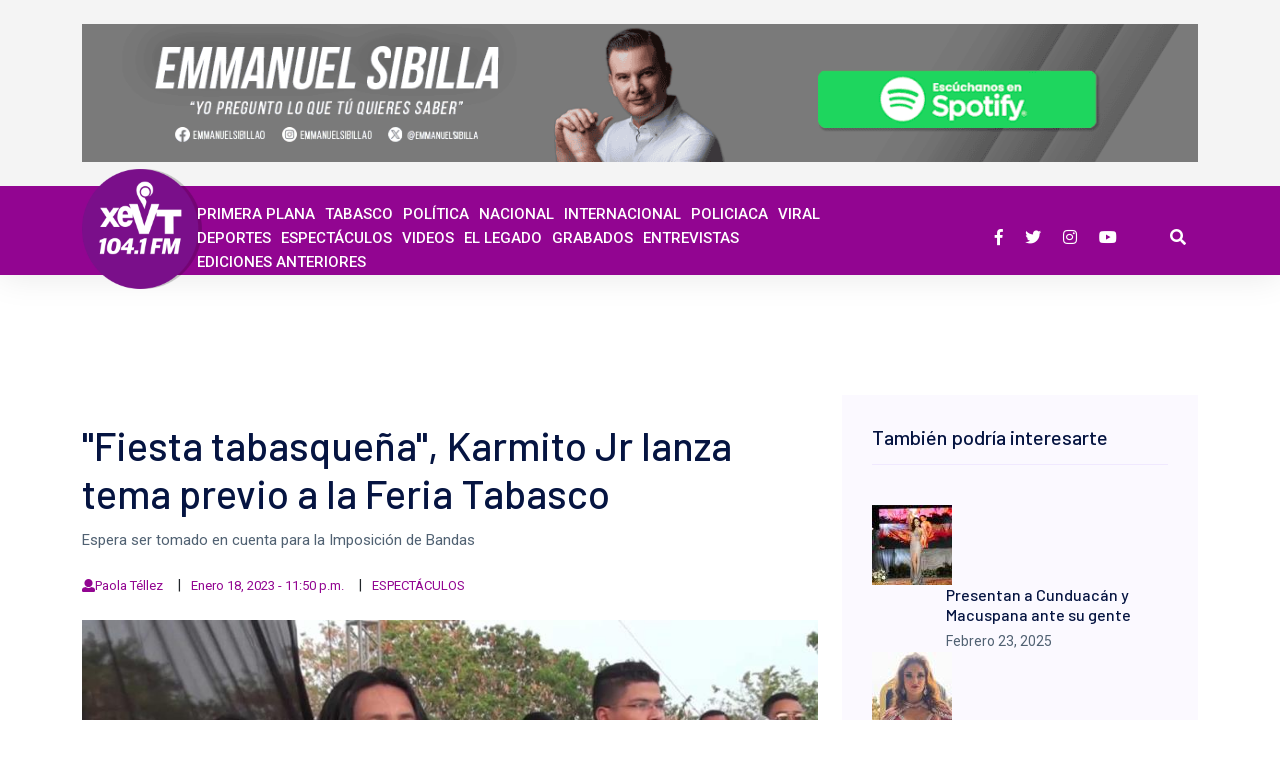

--- FILE ---
content_type: text/html; charset=utf-8
request_url: https://www.xevt.com/espectaculos/fiesta-tabasquena-karmito-jr-lanza-tema-previo-a-la-feria-tabasco/249591
body_size: 32414
content:
<!--dyn 05:36:29.858 a. m.  --><!DOCTYPE html><html lang="es" class="no-js"><head><meta charset="utf-8"><meta http-equiv="X-UA-Compatible" content="IE=edge"><meta name="viewport" content="width=device-width, initial-scale=1, maximum-scale=5" /><meta name="robots" content="index, follow, max-image-preview:large"><meta name="googlebot" content="index, follow"><title>Fiesta tabasqueña, Karmito Jr lanza tema previo a la Feria Tabasco </title><meta name="Description" content="Espera ser tomado en cuenta para la Imposición de Bandas" /><meta name="Keywords" content="Feria Tabasco,Karmito Jr.,cancion,Feria Tabasco 2023,con sabor a feria" /><meta name="abstract" content="Espera ser tomado en cuenta para la Imposición de Bandas" /><meta name="news_keywords" content="Feria Tabasco,Karmito Jr.,cancion,Feria Tabasco 2023,con sabor a feria" /><link rel="canonical" href="https://www.xevt.com/espectaculos/fiesta-tabasquena-karmito-jr-lanza-tema-previo-a-la-feria-tabasco/249591" ><link rel="amphtml" href="https://www.xevt.com/amp/espectaculos/fiesta-tabasquena-karmito-jr-lanza-tema-previo-a-la-feria-tabasco/249591" /><link rel="icon" type="image/png" href="https://blob.xevt.com//images/favicon.png"><link rel="image_src" href="https://blob.xevt.com//images/2023/01/19/maxresdefault-03755a48-focus-min0.06-0.21-608-342.jpg"><meta property="og:image" content="https://blob.xevt.com//images/2023/01/19/maxresdefault-03755a48-focus-min0.06-0.21-608-342.jpg" /><meta property="og:title" content="&quot;Fiesta tabasqueña&quot;, Karmito Jr lanza tema previo a la Feria Tabasco"/><meta property="og:type" content="article" /><meta property="og:locale" content="es_ES" /><meta property="og:url" content="https://www.xevt.com/espectaculos/fiesta-tabasquena-karmito-jr-lanza-tema-previo-a-la-feria-tabasco/249591"/><meta property="og:description" content="Espera ser tomado en cuenta para la Imposición de Bandas"/><meta property="og:site_name" content="XeVT 104.1 FM | Telereportaje" /><meta name="twitter:card" content="summary_large_image"><meta name="twitter:image" content="https://blob.xevt.com//images/2023/01/19/maxresdefault-03755a48-focus-min0.06-0.21-608-342.jpg" /><meta name="twitter:title" content="&quot;Fiesta tabasqueña&quot;, Karmito Jr lanza tema previo a la Feria Tabasco" /><meta name="twitter:url" content="https://www.xevt.com/espectaculos/fiesta-tabasquena-karmito-jr-lanza-tema-previo-a-la-feria-tabasco/249591"/><meta name="twitter:description" content="Espera ser tomado en cuenta para la Imposición de Bandas"/><meta name="twitter:site" content="@xevtfm" /><link rel="alternate" type="application/rss+xml" title="Fuente RSS para XEVT - Primera Plana" href="/feedgooglenews/primeraplana"><link rel="alternate" type="application/rss+xml" title="Fuente RSS para XEVT - Tabasco" href="/feedgooglenews/tabasco"><link rel="alternate" type="application/rss+xml" title="Fuente RSS para XEVT - Política" href="/feedgooglenews/politica"><link rel="alternate" type="application/rss+xml" title="Fuente RSS para XEVT - Nacional" href="/feedgooglenews/nacional"><link rel="alternate" type="application/rss+xml" title="Fuente RSS para XEVT - Internacional" href="/feedgooglenews/internacional"><link rel="alternate" type="application/rss+xml" title="Fuente RSS para XEVT - Policíaca" href="/feedgooglenews/policiaca"><link rel="alternate" type="application/rss+xml" title="Fuente RSS para XEVT - Viral" href="/feedgooglenews/viral"><link rel="alternate" type="application/rss+xml" title="Fuente RSS para XEVT - Deportes" href="/feedgooglenews/deportes"><link rel="alternate" type="application/rss+xml" title="Fuente RSS para XEVT - Espectáculos" href="/feedgooglenews/espectaculos"><!-- Global site tag (gtag.js) - Google Analytics --><script async src="https://www.googletagmanager.com/gtag/js?id=UA-157328936-1"></script><script>
    window.dataLayer = window.dataLayer || [];
    function gtag() { dataLayer.push(arguments); }
    gtag('js', new Date());
    gtag('config', 'UA-157328936-1');
</script><!-- Google GA4 --><script async src="https://www.googletagmanager.com/gtag/js?id=G-T2KMVMX2KE"></script><script>
    window.dataLayer = window.dataLayer || [];
    function gtag() { dataLayer.push(arguments); }
    gtag('js', new Date());

    gtag('config', 'G-T2KMVMX2KE');
</script><!-- Google GA4 --><link rel="stylesheet" href="https://blob.xevt.com//assets/css/bootstrap.min.css?v=10"><link rel="stylesheet" href="https://blob.xevt.com//assets/css/flaticon.css?v=10"><link rel="stylesheet" href="https://blob.xevt.com//assets/css/fontawesome-all.min.css?v=2"><link rel="stylesheet" href="https://blob.xevt.com//assets/css/themify-icons.css?v=10"><style>
    /**
 * Owl Carousel v2.2.1
 * Copyright 2013-2017 David Deutsch
 * Licensed under  ()
 */
    .owl-carousel, .owl-carousel .owl-item {
        -webkit-tap-highlight-color: transparent;
        position: relative
    }

    .owl-carousel {
        display: none;
        width: 100%;
        z-index: 1
    }

        .owl-carousel .owl-stage {
            position: relative;
            -ms-touch-action: pan-Y;
            -moz-backface-visibility: hidden
        }

            .owl-carousel .owl-stage:after {
                content: ".";
                display: block;
                clear: both;
                visibility: hidden;
                line-height: 0;
                height: 0
            }

        .owl-carousel .owl-stage-outer {
            position: relative;
            overflow: hidden;
            -webkit-transform: translate3d(0,0,0)
        }

        .owl-carousel .owl-item, .owl-carousel .owl-wrapper {
            -webkit-backface-visibility: hidden;
            -moz-backface-visibility: hidden;
            -ms-backface-visibility: hidden;
            -webkit-transform: translate3d(0,0,0);
            -moz-transform: translate3d(0,0,0);
            -ms-transform: translate3d(0,0,0)
        }

        .owl-carousel .owl-item {
            min-height: 1px;
            float: left;
            -webkit-backface-visibility: hidden;
            -webkit-touch-callout: none
        }

            .owl-carousel .owl-item img {
                display: block;
                width: 100%
            }

        .owl-carousel .owl-dots.disabled, .owl-carousel .owl-nav.disabled {
            display: none
        }

        .no-js .owl-carousel, .owl-carousel.owl-loaded {
            display: block
        }

        .owl-carousel .owl-dot, .owl-carousel .owl-nav .owl-next, .owl-carousel .owl-nav .owl-prev {
            cursor: pointer;
            cursor: hand;
            -webkit-user-select: none;
            -khtml-user-select: none;
            -moz-user-select: none;
            -ms-user-select: none;
            user-select: none
        }

        .owl-carousel.owl-loading {
            opacity: 0;
            display: block
        }

        .owl-carousel.owl-hidden {
            opacity: 0
        }

        .owl-carousel.owl-refresh .owl-item {
            visibility: hidden
        }

        .owl-carousel.owl-drag .owl-item {
            -webkit-user-select: none;
            -moz-user-select: none;
            -ms-user-select: none;
            user-select: none
        }

        .owl-carousel.owl-grab {
            cursor: move;
            cursor: grab
        }

        .owl-carousel.owl-rtl {
            direction: rtl
        }

            .owl-carousel.owl-rtl .owl-item {
                float: right
            }

        .owl-carousel .animated {
            animation-duration: 1s;
            animation-fill-mode: both
        }

        .owl-carousel .owl-animated-in {
            z-index: 0
        }

        .owl-carousel .owl-animated-out {
            z-index: 1
        }

        .owl-carousel .fadeOut {
            animation-name: fadeOut
        }

    @keyframes fadeOut {
        0% {
            opacity: 1
        }

        100% {
            opacity: 0
        }
    }

    .owl-height {
        transition: height .5s ease-in-out
    }

    .owl-carousel .owl-item .owl-lazy {
        opacity: 0;
        transition: opacity .4s ease
    }

    .owl-carousel .owl-item img.owl-lazy {
        transform-style: preserve-3d
    }

    .owl-carousel .owl-video-wrapper {
        position: relative;
        height: 100%;
        background: #000
    }

    .owl-carousel .owl-video-play-icon {
        position: absolute;
        height: 80px;
        width: 80px;
        left: 50%;
        top: 50%;
        margin-left: -40px;
        margin-top: -40px;
        background: url(owl.video.play.png) no-repeat;
        cursor: pointer;
        z-index: 1;
        -webkit-backface-visibility: hidden;
        transition: transform .1s ease
    }

        .owl-carousel .owl-video-play-icon:hover {
            -ms-transform: scale(1.3,1.3);
            transform: scale(1.3,1.3)
        }

    .owl-carousel .owl-video-playing .owl-video-play-icon, .owl-carousel .owl-video-playing .owl-video-tn {
        display: none
    }

    .owl-carousel .owl-video-tn {
        opacity: 0;
        height: 100%;
        background-position: center center;
        background-repeat: no-repeat;
        background-size: contain;
        transition: opacity .4s ease
    }

    .owl-carousel .owl-video-frame {
        position: relative;
        z-index: 1;
        height: 100%;
        width: 100%
    }
</style><style>
    /* Ticker Styling */
    .ticker-wrapper.has-js {
        margin: 0;
        padding: 0;
        width: 780px;
        height: 32px;
        display: block;
        -webkit-border-radius: 15px;
        -moz-border-radius: 15px;
        border-radius: 15px;
        background-color: inherit;
        font-size: inherit;
    }

    .ticker {
        width: 710px;
        height: 23px;
        display: block;
        position: relative;
        overflow: hidden;
        background-color: #fff;

        @media # {
            $xs
        }

    {
        width: 200px;
    }

    }

    .ticker-title {
        padding-top: 9px;
        color: #990000;
        font-weight: bold;
        background-color: #fff;
        text-transform: capitalize;
    }

    .ticker-content {
        margin: 0px;
        /* padding-top: 9px; */
        position: absolute;
        color: #506172;
        font-weight: normal;
        background-color: #fff;
        overflow: hidden;
        white-space: nowrap;
        font-family: "Roboto",sans-serif;
        font-size: 16px;
    }

        .ticker-content:focus {
            none;
        }

        .ticker-content a {
            text-decoration: none;
            color: #1F527B;
        }

            .ticker-content a:hover {
                text-decoration: underline;
                color: #0D3059;
            }

    .ticker-swipe {
        padding-top: 9px;
        position: absolute;
        top: 0px;
        background-color: #fff;
        display: block;
        width: 800px;
        height: 23px;
    }

        .ticker-swipe span {
            margin-left: 1px;
            background-color: #fff;
            border-bottom: 1px solid #1F527B;
            height: 12px;
            width: 7px;
            display: block;
        }

    .ticker-controls {
        padding: 8px 0px 0px 0px;
        list-style-type: none;
        float: left;
    }

        .ticker-controls li {
            padding: 0px;
            margin-left: 5px;
            float: left;
            cursor: pointer;
            height: 16px;
            width: 16px;
            display: block;
        }

            .ticker-controls li.jnt-play-pause {
                background-image: url('../images/controls.png');
                background-position: 32px 16px;
            }

                .ticker-controls li.jnt-play-pause.over {
                    background-position: 32px 32px;
                }

                .ticker-controls li.jnt-play-pause.down {
                    background-position: 32px 0px;
                }

                .ticker-controls li.jnt-play-pause.paused {
                    background-image: url('../images/controls.png');
                    background-position: 48px 16px;
                }

                    .ticker-controls li.jnt-play-pause.paused.over {
                        background-position: 48px 32px;
                    }

                    .ticker-controls li.jnt-play-pause.paused.down {
                        background-position: 48px 0px;
                    }

            .ticker-controls li.jnt-prev {
                background-image: url('../images/controls.png');
                background-position: 0px 16px;
            }

                .ticker-controls li.jnt-prev.over {
                    background-position: 0px 32px;
                }

                .ticker-controls li.jnt-prev.down {
                    background-position: 0px 0px;
                }

            .ticker-controls li.jnt-next {
                background-image: url('../images/controls.png');
                background-position: 16px 16px;
            }

                .ticker-controls li.jnt-next.over {
                    background-position: 16px 32px;
                }

                .ticker-controls li.jnt-next.down {
                    background-position: 16px 0px;
                }

    .js-hidden {
        display: none;
    }

    .no-js-news {
        padding: 10px 0px 0px 45px;
        color: #fff;
    }

    .left .ticker-swipe {
        /*left: 80px;*/
    }

    .left .ticker-controls, .left .ticker-content, .left .ticker-title, .left .ticker {
        float: left;
    }

    .left .ticker-controls {
        padding-left: 6px;
    }

    .right .ticker-swipe {
        /*right: 80px;*/
    }

    .right .ticker-controls, .right .ticker-content, .right .ticker-title, .right .ticker {
        float: right;
    }

    .right .ticker-controls {
        padding-right: 6px;
    }
</style><style>
    /*!
 * SlickNav Responsive Mobile Menu v1.0.10
 * (c) 2016 Josh Cope
 * licensed under MIT
 */
    .slicknav_btn {
        position: relative;
        display: block;
        vertical-align: middle;
        float: right;
        padding: 0.438em 0.625em 0.438em 0.625em;
        line-height: 1.125em;
        cursor: pointer;
    }

        .slicknav_btn .slicknav_icon-bar + .slicknav_icon-bar {
            margin-top: 0.188em;
        }

    .slicknav_menu {
        *zoom: 1;
    }

        .slicknav_menu .slicknav_menutxt {
            display: block;
            line-height: 1.188em;
            float: left;
        }

        .slicknav_menu .slicknav_icon {
            float: left;
            width: 1.125em;
            height: 0.875em;
            margin: 0.188em 0 0 0.438em;
        }

            .slicknav_menu .slicknav_icon:before {
                background: transparent;
                width: 1.125em;
                height: 0.875em;
                display: block;
                content: "";
                position: absolute;
            }

        .slicknav_menu .slicknav_no-text {
            margin: 0;
        }

        .slicknav_menu .slicknav_icon-bar {
            display: block;
            width: 1.125em;
            height: 0.125em;
        }

        .slicknav_menu:before {
            content: " ";
            display: table;
        }

        .slicknav_menu:after {
            content: " ";
            display: table;
            clear: both;
        }

    .slicknav_nav {
        clear: both;
    }

        .slicknav_nav ul {
            display: block;
        }

        .slicknav_nav li {
            display: block;
        }

        .slicknav_nav .slicknav_arrow {
            font-size: 0.8em;
            margin: 0 0 0 0.4em;
        }

        .slicknav_nav .slicknav_item {
            cursor: pointer;
        }

            .slicknav_nav .slicknav_item a {
                display: inline;
            }

        .slicknav_nav .slicknav_row {
            display: block;
        }

        .slicknav_nav a {
            display: block;
        }

        .slicknav_nav .slicknav_parent-link a {
            display: inline;
        }

    .slicknav_brand {
        float: left;
    }

    .slicknav_menu {
        font-size: 16px;
        box-sizing: border-box;
        background: #4c4c4c;
        padding: 5px;
    }

        .slicknav_menu * {
            box-sizing: border-box;
        }

        .slicknav_menu .slicknav_menutxt {
            color: #fff;
            font-weight: bold;
        }

        .slicknav_menu .slicknav_icon-bar {
            background-color: #dca73a !important;
        }

    .slicknav_btn {
        margin: 5px 5px 6px;
        text-decoration: none;
        background-color: none;
    }

    .slicknav_nav {
        color: #fff;
        margin: 0;
        padding: 0;
        font-size: 0.875em;
        list-style: none;
        overflow: hidden;
    }

        .slicknav_nav ul {
            list-style: none;
            overflow: hidden;
            padding: 0;
            margin: 0 0 0 20px;
        }

        .slicknav_nav .slicknav_row {
            /* padding: 5px 10px; */
            margin: 2px 5px;
        }

            .slicknav_nav .slicknav_row:hover {
                -webkit-border-radius: 6px;
                -moz-border-radius: 6px;
                border-radius: 6px;
                background: #ccc;
                color: #fff;
            }

        .slicknav_nav a {
            padding: 5px 10px;
            margin: 2px 5px;
            text-decoration: none;
            color: #fff;
        }

            .slicknav_nav a:hover {
                -webkit-border-radius: 0px;
                -moz-border-radius: 0px;
                border-radius: 0px;
                background: #ccc;
                color: #222;
            }

        .slicknav_nav .slicknav_txtnode {
            margin-left: 15px;
        }

        .slicknav_nav .slicknav_item a {
            padding: 0;
            margin: 0;
        }

        .slicknav_nav .slicknav_parent-link a {
            padding: 0;
            margin: 0;
        }

    .slicknav_brand {
        color: #fff;
        font-size: 18px;
        line-height: 30px;
        padding: 7px 12px;
        height: 44px;
    }



    /*===== mobile menu slicknav =====*/

    .mobile_menu {
        position: absolute;
        right: 10px;
        width: 96%;
        z-index: 99;
    }

    .slicknav_menu .slicknav_menutxt {
        display: none;
    }

    .slicknav_menu {
        background: transparent;
        margin-top: 10px;
    }

        .slicknav_menu .slicknav_icon-bar {
            background-color: #ffffff;
            height: 3px;
            margin: 5px 0;
            -webkit-transition: all 0.3s ease 0s;
            -o-transition: all 0.3s ease 0s;
            transition: all 0.3s ease 0s;
            width: 30px;
            position: relative;
        }

    .slicknav_btn {
        background-color: transparent;
        cursor: pointer;
        margin-bottom: 10px;
        margin-top: -35px;
        position: relative;
        z-index: 99;
    }
    /* .slicknav_menu .slicknav_open .slicknav_icon-bar:nth-child(2) {
    opacity: 0;
    -ms-filter: "progid:DXImageTransform.Microsoft.Alpha(Opacity=0)";
}
.slicknav_menu .slicknav_open .slicknav_icon-bar:nth-child(1) {
    -webkit-transform: rotate(45deg) translate(1px, 7px);
    -ms-transform: rotate(45deg) translate(1px, 7px);
        transform: rotate(45deg) translate(1px, 7px);
}
.slicknav_menu .slicknav_open .slicknav_icon-bar:nth-child(3) {
    -webkit-transform: rotate(-45deg) translateY(-6px);
    -ms-transform: rotate(-45deg) translateY(-6px);
        transform: rotate(-45deg) translateY(-6px);
        position: relative;
        top: -1px;
} */
    .slicknav_menu {
        margin: 0;
        padding: 0;
    }

    .slicknav_icon-bar {
        background: #fff !important;
    }

    .slicknav_nav {
        background: #fff;
        float: right;
        margin-top: 11px;
        padding: 19px;
        width: 100%;
        border-bottom: 1px solid #eee;
    }

        .slicknav_nav a:hover {
            background: #F79960 none repeat scroll 0 0;
            border-radius: 0;
            color: #ffffff;
        }

        .slicknav_nav a {
            font-size: 14px;
            font-weight: 400;
            color: #000;
            text-transform: capitalize;
        }

        .slicknav_nav .slicknav_arrow {
            float: right;
        }

        .slicknav_nav .slicknav_row:hover,
        .slicknav_nav .slicknav_row:hover .slicknav_arrow {
            border-radius: 0;
            background-color: #F79960;
            background-color: transparent;
            color: #000;
        }

    .slicknav_btn {
        background-color: transparent;
        cursor: pointer;
        margin-bottom: -15px;
        position: relative;
        z-index: 99;
        border: none;
        border-radius: 3px;
        top: -23px;
        padding: 5px;
        right: 5px;
        margin-top: -5px;
    }

    .slicknav_menu .slicknav_icon {
        margin-right: 6px;
        margin-top: 3px;
        position: relative;
        right: 5px;
        top: -5px;
        padding-bottom: 3px;
    }

    .slicknav_nav .slicknav_arrow {
        float: right;
        font-size: 22px;
        position: relative;
        top: -9px;
    }

    .slicknav_menu .slicknav_nav a:hover {
        background: transparent;
        color: #dca73a;
    }
</style><style>
    @charset "UTF-8";

    /*!
 * animate.css -http://daneden.me/animate
 * Version - 3.6.0
 * Licensed under the MIT license - http://opensource.org/licenses/MIT
 *
 * Copyright (c) 2018 Daniel Eden
 */

    .animated {
        -webkit-animation-duration: 1s;
        animation-duration: 1s;
        -webkit-animation-fill-mode: both;
        animation-fill-mode: both
    }

        .animated.infinite {
            -webkit-animation-iteration-count: infinite;
            animation-iteration-count: infinite
        }

    @-webkit-keyframes bounce {
        0%,20%,53%,80%,to {
            -webkit-animation-timing-function: cubic-bezier(.215,.61,.355,1);
            animation-timing-function: cubic-bezier(.215,.61,.355,1);
            -webkit-transform: translateZ(0);
            transform: translateZ(0)
        }

        40%,43% {
            -webkit-animation-timing-function: cubic-bezier(.755,.05,.855,.06);
            animation-timing-function: cubic-bezier(.755,.05,.855,.06);
            -webkit-transform: translate3d(0,-30px,0);
            transform: translate3d(0,-30px,0)
        }

        70% {
            -webkit-animation-timing-function: cubic-bezier(.755,.05,.855,.06);
            animation-timing-function: cubic-bezier(.755,.05,.855,.06);
            -webkit-transform: translate3d(0,-15px,0);
            transform: translate3d(0,-15px,0)
        }

        90% {
            -webkit-transform: translate3d(0,-4px,0);
            transform: translate3d(0,-4px,0)
        }
    }

    @keyframes bounce {
        0%,20%,53%,80%,to {
            -webkit-animation-timing-function: cubic-bezier(.215,.61,.355,1);
            animation-timing-function: cubic-bezier(.215,.61,.355,1);
            -webkit-transform: translateZ(0);
            transform: translateZ(0)
        }

        40%,43% {
            -webkit-animation-timing-function: cubic-bezier(.755,.05,.855,.06);
            animation-timing-function: cubic-bezier(.755,.05,.855,.06);
            -webkit-transform: translate3d(0,-30px,0);
            transform: translate3d(0,-30px,0)
        }

        70% {
            -webkit-animation-timing-function: cubic-bezier(.755,.05,.855,.06);
            animation-timing-function: cubic-bezier(.755,.05,.855,.06);
            -webkit-transform: translate3d(0,-15px,0);
            transform: translate3d(0,-15px,0)
        }

        90% {
            -webkit-transform: translate3d(0,-4px,0);
            transform: translate3d(0,-4px,0)
        }
    }

    .bounce {
        -webkit-animation-name: bounce;
        animation-name: bounce;
        -webkit-transform-origin: center bottom;
        transform-origin: center bottom
    }

    @-webkit-keyframes flash {
        0%,50%,to {
            opacity: 1
        }

        25%,75% {
            opacity: 0
        }
    }

    @keyframes flash {
        0%,50%,to {
            opacity: 1
        }

        25%,75% {
            opacity: 0
        }
    }

    .flash {
        -webkit-animation-name: flash;
        animation-name: flash
    }

    @-webkit-keyframes pulse {
        0% {
            -webkit-transform: scaleX(1);
            transform: scaleX(1)
        }

        50% {
            -webkit-transform: scale3d(1.05,1.05,1.05);
            transform: scale3d(1.05,1.05,1.05)
        }

        to {
            -webkit-transform: scaleX(1);
            transform: scaleX(1)
        }
    }

    @keyframes pulse {
        0% {
            -webkit-transform: scaleX(1);
            transform: scaleX(1)
        }

        50% {
            -webkit-transform: scale3d(1.05,1.05,1.05);
            transform: scale3d(1.05,1.05,1.05)
        }

        to {
            -webkit-transform: scaleX(1);
            transform: scaleX(1)
        }
    }

    .pulse {
        -webkit-animation-name: pulse;
        animation-name: pulse
    }

    @-webkit-keyframes rubberBand {
        0% {
            -webkit-transform: scaleX(1);
            transform: scaleX(1)
        }

        30% {
            -webkit-transform: scale3d(1.25,.75,1);
            transform: scale3d(1.25,.75,1)
        }

        40% {
            -webkit-transform: scale3d(.75,1.25,1);
            transform: scale3d(.75,1.25,1)
        }

        50% {
            -webkit-transform: scale3d(1.15,.85,1);
            transform: scale3d(1.15,.85,1)
        }

        65% {
            -webkit-transform: scale3d(.95,1.05,1);
            transform: scale3d(.95,1.05,1)
        }

        75% {
            -webkit-transform: scale3d(1.05,.95,1);
            transform: scale3d(1.05,.95,1)
        }

        to {
            -webkit-transform: scaleX(1);
            transform: scaleX(1)
        }
    }

    @keyframes rubberBand {
        0% {
            -webkit-transform: scaleX(1);
            transform: scaleX(1)
        }

        30% {
            -webkit-transform: scale3d(1.25,.75,1);
            transform: scale3d(1.25,.75,1)
        }

        40% {
            -webkit-transform: scale3d(.75,1.25,1);
            transform: scale3d(.75,1.25,1)
        }

        50% {
            -webkit-transform: scale3d(1.15,.85,1);
            transform: scale3d(1.15,.85,1)
        }

        65% {
            -webkit-transform: scale3d(.95,1.05,1);
            transform: scale3d(.95,1.05,1)
        }

        75% {
            -webkit-transform: scale3d(1.05,.95,1);
            transform: scale3d(1.05,.95,1)
        }

        to {
            -webkit-transform: scaleX(1);
            transform: scaleX(1)
        }
    }

    .rubberBand {
        -webkit-animation-name: rubberBand;
        animation-name: rubberBand
    }

    @-webkit-keyframes shake {
        0%,to {
            -webkit-transform: translateZ(0);
            transform: translateZ(0)
        }

        10%,30%,50%,70%,90% {
            -webkit-transform: translate3d(-10px,0,0);
            transform: translate3d(-10px,0,0)
        }

        20%,40%,60%,80% {
            -webkit-transform: translate3d(10px,0,0);
            transform: translate3d(10px,0,0)
        }
    }

    @keyframes shake {
        0%,to {
            -webkit-transform: translateZ(0);
            transform: translateZ(0)
        }

        10%,30%,50%,70%,90% {
            -webkit-transform: translate3d(-10px,0,0);
            transform: translate3d(-10px,0,0)
        }

        20%,40%,60%,80% {
            -webkit-transform: translate3d(10px,0,0);
            transform: translate3d(10px,0,0)
        }
    }

    .shake {
        -webkit-animation-name: shake;
        animation-name: shake
    }

    @-webkit-keyframes headShake {
        0% {
            -webkit-transform: translateX(0);
            transform: translateX(0)
        }

        6.5% {
            -webkit-transform: translateX(-6px) rotateY(-9deg);
            transform: translateX(-6px) rotateY(-9deg)
        }

        18.5% {
            -webkit-transform: translateX(5px) rotateY(7deg);
            transform: translateX(5px) rotateY(7deg)
        }

        31.5% {
            -webkit-transform: translateX(-3px) rotateY(-5deg);
            transform: translateX(-3px) rotateY(-5deg)
        }

        43.5% {
            -webkit-transform: translateX(2px) rotateY(3deg);
            transform: translateX(2px) rotateY(3deg)
        }

        50% {
            -webkit-transform: translateX(0);
            transform: translateX(0)
        }
    }

    @keyframes headShake {
        0% {
            -webkit-transform: translateX(0);
            transform: translateX(0)
        }

        6.5% {
            -webkit-transform: translateX(-6px) rotateY(-9deg);
            transform: translateX(-6px) rotateY(-9deg)
        }

        18.5% {
            -webkit-transform: translateX(5px) rotateY(7deg);
            transform: translateX(5px) rotateY(7deg)
        }

        31.5% {
            -webkit-transform: translateX(-3px) rotateY(-5deg);
            transform: translateX(-3px) rotateY(-5deg)
        }

        43.5% {
            -webkit-transform: translateX(2px) rotateY(3deg);
            transform: translateX(2px) rotateY(3deg)
        }

        50% {
            -webkit-transform: translateX(0);
            transform: translateX(0)
        }
    }

    .headShake {
        -webkit-animation-timing-function: ease-in-out;
        animation-timing-function: ease-in-out;
        -webkit-animation-name: headShake;
        animation-name: headShake
    }

    @-webkit-keyframes swing {
        20% {
            -webkit-transform: rotate(15deg);
            transform: rotate(15deg)
        }

        40% {
            -webkit-transform: rotate(-10deg);
            transform: rotate(-10deg)
        }

        60% {
            -webkit-transform: rotate(5deg);
            transform: rotate(5deg)
        }

        80% {
            -webkit-transform: rotate(-5deg);
            transform: rotate(-5deg)
        }

        to {
            -webkit-transform: rotate(0deg);
            transform: rotate(0deg)
        }
    }

    @keyframes swing {
        20% {
            -webkit-transform: rotate(15deg);
            transform: rotate(15deg)
        }

        40% {
            -webkit-transform: rotate(-10deg);
            transform: rotate(-10deg)
        }

        60% {
            -webkit-transform: rotate(5deg);
            transform: rotate(5deg)
        }

        80% {
            -webkit-transform: rotate(-5deg);
            transform: rotate(-5deg)
        }

        to {
            -webkit-transform: rotate(0deg);
            transform: rotate(0deg)
        }
    }

    .swing {
        -webkit-transform-origin: top center;
        transform-origin: top center;
        -webkit-animation-name: swing;
        animation-name: swing
    }

    @-webkit-keyframes tada {
        0% {
            -webkit-transform: scaleX(1);
            transform: scaleX(1)
        }

        10%,20% {
            -webkit-transform: scale3d(.9,.9,.9) rotate(-3deg);
            transform: scale3d(.9,.9,.9) rotate(-3deg)
        }

        30%,50%,70%,90% {
            -webkit-transform: scale3d(1.1,1.1,1.1) rotate(3deg);
            transform: scale3d(1.1,1.1,1.1) rotate(3deg)
        }

        40%,60%,80% {
            -webkit-transform: scale3d(1.1,1.1,1.1) rotate(-3deg);
            transform: scale3d(1.1,1.1,1.1) rotate(-3deg)
        }

        to {
            -webkit-transform: scaleX(1);
            transform: scaleX(1)
        }
    }

    @keyframes tada {
        0% {
            -webkit-transform: scaleX(1);
            transform: scaleX(1)
        }

        10%,20% {
            -webkit-transform: scale3d(.9,.9,.9) rotate(-3deg);
            transform: scale3d(.9,.9,.9) rotate(-3deg)
        }

        30%,50%,70%,90% {
            -webkit-transform: scale3d(1.1,1.1,1.1) rotate(3deg);
            transform: scale3d(1.1,1.1,1.1) rotate(3deg)
        }

        40%,60%,80% {
            -webkit-transform: scale3d(1.1,1.1,1.1) rotate(-3deg);
            transform: scale3d(1.1,1.1,1.1) rotate(-3deg)
        }

        to {
            -webkit-transform: scaleX(1);
            transform: scaleX(1)
        }
    }

    .tada {
        -webkit-animation-name: tada;
        animation-name: tada
    }

    @-webkit-keyframes wobble {
        0% {
            -webkit-transform: translateZ(0);
            transform: translateZ(0)
        }

        15% {
            -webkit-transform: translate3d(-25%,0,0) rotate(-5deg);
            transform: translate3d(-25%,0,0) rotate(-5deg)
        }

        30% {
            -webkit-transform: translate3d(20%,0,0) rotate(3deg);
            transform: translate3d(20%,0,0) rotate(3deg)
        }

        45% {
            -webkit-transform: translate3d(-15%,0,0) rotate(-3deg);
            transform: translate3d(-15%,0,0) rotate(-3deg)
        }

        60% {
            -webkit-transform: translate3d(10%,0,0) rotate(2deg);
            transform: translate3d(10%,0,0) rotate(2deg)
        }

        75% {
            -webkit-transform: translate3d(-5%,0,0) rotate(-1deg);
            transform: translate3d(-5%,0,0) rotate(-1deg)
        }

        to {
            -webkit-transform: translateZ(0);
            transform: translateZ(0)
        }
    }

    @keyframes wobble {
        0% {
            -webkit-transform: translateZ(0);
            transform: translateZ(0)
        }

        15% {
            -webkit-transform: translate3d(-25%,0,0) rotate(-5deg);
            transform: translate3d(-25%,0,0) rotate(-5deg)
        }

        30% {
            -webkit-transform: translate3d(20%,0,0) rotate(3deg);
            transform: translate3d(20%,0,0) rotate(3deg)
        }

        45% {
            -webkit-transform: translate3d(-15%,0,0) rotate(-3deg);
            transform: translate3d(-15%,0,0) rotate(-3deg)
        }

        60% {
            -webkit-transform: translate3d(10%,0,0) rotate(2deg);
            transform: translate3d(10%,0,0) rotate(2deg)
        }

        75% {
            -webkit-transform: translate3d(-5%,0,0) rotate(-1deg);
            transform: translate3d(-5%,0,0) rotate(-1deg)
        }

        to {
            -webkit-transform: translateZ(0);
            transform: translateZ(0)
        }
    }

    .wobble {
        -webkit-animation-name: wobble;
        animation-name: wobble
    }

    @-webkit-keyframes jello {
        0%,11.1%,to {
            -webkit-transform: translateZ(0);
            transform: translateZ(0)
        }

        22.2% {
            -webkit-transform: skewX(-12.5deg) skewY(-12.5deg);
            transform: skewX(-12.5deg) skewY(-12.5deg)
        }

        33.3% {
            -webkit-transform: skewX(6.25deg) skewY(6.25deg);
            transform: skewX(6.25deg) skewY(6.25deg)
        }

        44.4% {
            -webkit-transform: skewX(-3.125deg) skewY(-3.125deg);
            transform: skewX(-3.125deg) skewY(-3.125deg)
        }

        55.5% {
            -webkit-transform: skewX(1.5625deg) skewY(1.5625deg);
            transform: skewX(1.5625deg) skewY(1.5625deg)
        }

        66.6% {
            -webkit-transform: skewX(-.78125deg) skewY(-.78125deg);
            transform: skewX(-.78125deg) skewY(-.78125deg)
        }

        77.7% {
            -webkit-transform: skewX(.390625deg) skewY(.390625deg);
            transform: skewX(.390625deg) skewY(.390625deg)
        }

        88.8% {
            -webkit-transform: skewX(-.1953125deg) skewY(-.1953125deg);
            transform: skewX(-.1953125deg) skewY(-.1953125deg)
        }
    }

    @keyframes jello {
        0%,11.1%,to {
            -webkit-transform: translateZ(0);
            transform: translateZ(0)
        }

        22.2% {
            -webkit-transform: skewX(-12.5deg) skewY(-12.5deg);
            transform: skewX(-12.5deg) skewY(-12.5deg)
        }

        33.3% {
            -webkit-transform: skewX(6.25deg) skewY(6.25deg);
            transform: skewX(6.25deg) skewY(6.25deg)
        }

        44.4% {
            -webkit-transform: skewX(-3.125deg) skewY(-3.125deg);
            transform: skewX(-3.125deg) skewY(-3.125deg)
        }

        55.5% {
            -webkit-transform: skewX(1.5625deg) skewY(1.5625deg);
            transform: skewX(1.5625deg) skewY(1.5625deg)
        }

        66.6% {
            -webkit-transform: skewX(-.78125deg) skewY(-.78125deg);
            transform: skewX(-.78125deg) skewY(-.78125deg)
        }

        77.7% {
            -webkit-transform: skewX(.390625deg) skewY(.390625deg);
            transform: skewX(.390625deg) skewY(.390625deg)
        }

        88.8% {
            -webkit-transform: skewX(-.1953125deg) skewY(-.1953125deg);
            transform: skewX(-.1953125deg) skewY(-.1953125deg)
        }
    }

    .jello {
        -webkit-animation-name: jello;
        animation-name: jello;
        -webkit-transform-origin: center;
        transform-origin: center
    }

    @-webkit-keyframes bounceIn {
        0%,20%,40%,60%,80%,to {
            -webkit-animation-timing-function: cubic-bezier(.215,.61,.355,1);
            animation-timing-function: cubic-bezier(.215,.61,.355,1)
        }

        0% {
            opacity: 0;
            -webkit-transform: scale3d(.3,.3,.3);
            transform: scale3d(.3,.3,.3)
        }

        20% {
            -webkit-transform: scale3d(1.1,1.1,1.1);
            transform: scale3d(1.1,1.1,1.1)
        }

        40% {
            -webkit-transform: scale3d(.9,.9,.9);
            transform: scale3d(.9,.9,.9)
        }

        60% {
            opacity: 1;
            -webkit-transform: scale3d(1.03,1.03,1.03);
            transform: scale3d(1.03,1.03,1.03)
        }

        80% {
            -webkit-transform: scale3d(.97,.97,.97);
            transform: scale3d(.97,.97,.97)
        }

        to {
            opacity: 1;
            -webkit-transform: scaleX(1);
            transform: scaleX(1)
        }
    }

    @keyframes bounceIn {
        0%,20%,40%,60%,80%,to {
            -webkit-animation-timing-function: cubic-bezier(.215,.61,.355,1);
            animation-timing-function: cubic-bezier(.215,.61,.355,1)
        }

        0% {
            opacity: 0;
            -webkit-transform: scale3d(.3,.3,.3);
            transform: scale3d(.3,.3,.3)
        }

        20% {
            -webkit-transform: scale3d(1.1,1.1,1.1);
            transform: scale3d(1.1,1.1,1.1)
        }

        40% {
            -webkit-transform: scale3d(.9,.9,.9);
            transform: scale3d(.9,.9,.9)
        }

        60% {
            opacity: 1;
            -webkit-transform: scale3d(1.03,1.03,1.03);
            transform: scale3d(1.03,1.03,1.03)
        }

        80% {
            -webkit-transform: scale3d(.97,.97,.97);
            transform: scale3d(.97,.97,.97)
        }

        to {
            opacity: 1;
            -webkit-transform: scaleX(1);
            transform: scaleX(1)
        }
    }

    .bounceIn {
        -webkit-animation-duration: .75s;
        animation-duration: .75s;
        -webkit-animation-name: bounceIn;
        animation-name: bounceIn
    }

    @-webkit-keyframes bounceInDown {
        0%,60%,75%,90%,to {
            -webkit-animation-timing-function: cubic-bezier(.215,.61,.355,1);
            animation-timing-function: cubic-bezier(.215,.61,.355,1)
        }

        0% {
            opacity: 0;
            -webkit-transform: translate3d(0,-3000px,0);
            transform: translate3d(0,-3000px,0)
        }

        60% {
            opacity: 1;
            -webkit-transform: translate3d(0,25px,0);
            transform: translate3d(0,25px,0)
        }

        75% {
            -webkit-transform: translate3d(0,-10px,0);
            transform: translate3d(0,-10px,0)
        }

        90% {
            -webkit-transform: translate3d(0,5px,0);
            transform: translate3d(0,5px,0)
        }

        to {
            -webkit-transform: translateZ(0);
            transform: translateZ(0)
        }
    }

    @keyframes bounceInDown {
        0%,60%,75%,90%,to {
            -webkit-animation-timing-function: cubic-bezier(.215,.61,.355,1);
            animation-timing-function: cubic-bezier(.215,.61,.355,1)
        }

        0% {
            opacity: 0;
            -webkit-transform: translate3d(0,-3000px,0);
            transform: translate3d(0,-3000px,0)
        }

        60% {
            opacity: 1;
            -webkit-transform: translate3d(0,25px,0);
            transform: translate3d(0,25px,0)
        }

        75% {
            -webkit-transform: translate3d(0,-10px,0);
            transform: translate3d(0,-10px,0)
        }

        90% {
            -webkit-transform: translate3d(0,5px,0);
            transform: translate3d(0,5px,0)
        }

        to {
            -webkit-transform: translateZ(0);
            transform: translateZ(0)
        }
    }

    .bounceInDown {
        -webkit-animation-name: bounceInDown;
        animation-name: bounceInDown
    }

    @-webkit-keyframes bounceInLeft {
        0%,60%,75%,90%,to {
            -webkit-animation-timing-function: cubic-bezier(.215,.61,.355,1);
            animation-timing-function: cubic-bezier(.215,.61,.355,1)
        }

        0% {
            opacity: 0;
            -webkit-transform: translate3d(-3000px,0,0);
            transform: translate3d(-3000px,0,0)
        }

        60% {
            opacity: 1;
            -webkit-transform: translate3d(25px,0,0);
            transform: translate3d(25px,0,0)
        }

        75% {
            -webkit-transform: translate3d(-10px,0,0);
            transform: translate3d(-10px,0,0)
        }

        90% {
            -webkit-transform: translate3d(5px,0,0);
            transform: translate3d(5px,0,0)
        }

        to {
            -webkit-transform: translateZ(0);
            transform: translateZ(0)
        }
    }

    @keyframes bounceInLeft {
        0%,60%,75%,90%,to {
            -webkit-animation-timing-function: cubic-bezier(.215,.61,.355,1);
            animation-timing-function: cubic-bezier(.215,.61,.355,1)
        }

        0% {
            opacity: 0;
            -webkit-transform: translate3d(-3000px,0,0);
            transform: translate3d(-3000px,0,0)
        }

        60% {
            opacity: 1;
            -webkit-transform: translate3d(25px,0,0);
            transform: translate3d(25px,0,0)
        }

        75% {
            -webkit-transform: translate3d(-10px,0,0);
            transform: translate3d(-10px,0,0)
        }

        90% {
            -webkit-transform: translate3d(5px,0,0);
            transform: translate3d(5px,0,0)
        }

        to {
            -webkit-transform: translateZ(0);
            transform: translateZ(0)
        }
    }

    .bounceInLeft {
        -webkit-animation-name: bounceInLeft;
        animation-name: bounceInLeft
    }

    @-webkit-keyframes bounceInRight {
        0%,60%,75%,90%,to {
            -webkit-animation-timing-function: cubic-bezier(.215,.61,.355,1);
            animation-timing-function: cubic-bezier(.215,.61,.355,1)
        }

        0% {
            opacity: 0;
            -webkit-transform: translate3d(3000px,0,0);
            transform: translate3d(3000px,0,0)
        }

        60% {
            opacity: 1;
            -webkit-transform: translate3d(-25px,0,0);
            transform: translate3d(-25px,0,0)
        }

        75% {
            -webkit-transform: translate3d(10px,0,0);
            transform: translate3d(10px,0,0)
        }

        90% {
            -webkit-transform: translate3d(-5px,0,0);
            transform: translate3d(-5px,0,0)
        }

        to {
            -webkit-transform: translateZ(0);
            transform: translateZ(0)
        }
    }

    @keyframes bounceInRight {
        0%,60%,75%,90%,to {
            -webkit-animation-timing-function: cubic-bezier(.215,.61,.355,1);
            animation-timing-function: cubic-bezier(.215,.61,.355,1)
        }

        0% {
            opacity: 0;
            -webkit-transform: translate3d(3000px,0,0);
            transform: translate3d(3000px,0,0)
        }

        60% {
            opacity: 1;
            -webkit-transform: translate3d(-25px,0,0);
            transform: translate3d(-25px,0,0)
        }

        75% {
            -webkit-transform: translate3d(10px,0,0);
            transform: translate3d(10px,0,0)
        }

        90% {
            -webkit-transform: translate3d(-5px,0,0);
            transform: translate3d(-5px,0,0)
        }

        to {
            -webkit-transform: translateZ(0);
            transform: translateZ(0)
        }
    }

    .bounceInRight {
        -webkit-animation-name: bounceInRight;
        animation-name: bounceInRight
    }

    @-webkit-keyframes bounceInUp {
        0%,60%,75%,90%,to {
            -webkit-animation-timing-function: cubic-bezier(.215,.61,.355,1);
            animation-timing-function: cubic-bezier(.215,.61,.355,1)
        }

        0% {
            opacity: 0;
            -webkit-transform: translate3d(0,3000px,0);
            transform: translate3d(0,3000px,0)
        }

        60% {
            opacity: 1;
            -webkit-transform: translate3d(0,-20px,0);
            transform: translate3d(0,-20px,0)
        }

        75% {
            -webkit-transform: translate3d(0,10px,0);
            transform: translate3d(0,10px,0)
        }

        90% {
            -webkit-transform: translate3d(0,-5px,0);
            transform: translate3d(0,-5px,0)
        }

        to {
            -webkit-transform: translateZ(0);
            transform: translateZ(0)
        }
    }

    @keyframes bounceInUp {
        0%,60%,75%,90%,to {
            -webkit-animation-timing-function: cubic-bezier(.215,.61,.355,1);
            animation-timing-function: cubic-bezier(.215,.61,.355,1)
        }

        0% {
            opacity: 0;
            -webkit-transform: translate3d(0,3000px,0);
            transform: translate3d(0,3000px,0)
        }

        60% {
            opacity: 1;
            -webkit-transform: translate3d(0,-20px,0);
            transform: translate3d(0,-20px,0)
        }

        75% {
            -webkit-transform: translate3d(0,10px,0);
            transform: translate3d(0,10px,0)
        }

        90% {
            -webkit-transform: translate3d(0,-5px,0);
            transform: translate3d(0,-5px,0)
        }

        to {
            -webkit-transform: translateZ(0);
            transform: translateZ(0)
        }
    }

    .bounceInUp {
        -webkit-animation-name: bounceInUp;
        animation-name: bounceInUp
    }

    @-webkit-keyframes bounceOut {
        20% {
            -webkit-transform: scale3d(.9,.9,.9);
            transform: scale3d(.9,.9,.9)
        }

        50%,55% {
            opacity: 1;
            -webkit-transform: scale3d(1.1,1.1,1.1);
            transform: scale3d(1.1,1.1,1.1)
        }

        to {
            opacity: 0;
            -webkit-transform: scale3d(.3,.3,.3);
            transform: scale3d(.3,.3,.3)
        }
    }

    @keyframes bounceOut {
        20% {
            -webkit-transform: scale3d(.9,.9,.9);
            transform: scale3d(.9,.9,.9)
        }

        50%,55% {
            opacity: 1;
            -webkit-transform: scale3d(1.1,1.1,1.1);
            transform: scale3d(1.1,1.1,1.1)
        }

        to {
            opacity: 0;
            -webkit-transform: scale3d(.3,.3,.3);
            transform: scale3d(.3,.3,.3)
        }
    }

    .bounceOut {
        -webkit-animation-duration: .75s;
        animation-duration: .75s;
        -webkit-animation-name: bounceOut;
        animation-name: bounceOut
    }

    @-webkit-keyframes bounceOutDown {
        20% {
            -webkit-transform: translate3d(0,10px,0);
            transform: translate3d(0,10px,0)
        }

        40%,45% {
            opacity: 1;
            -webkit-transform: translate3d(0,-20px,0);
            transform: translate3d(0,-20px,0)
        }

        to {
            opacity: 0;
            -webkit-transform: translate3d(0,2000px,0);
            transform: translate3d(0,2000px,0)
        }
    }

    @keyframes bounceOutDown {
        20% {
            -webkit-transform: translate3d(0,10px,0);
            transform: translate3d(0,10px,0)
        }

        40%,45% {
            opacity: 1;
            -webkit-transform: translate3d(0,-20px,0);
            transform: translate3d(0,-20px,0)
        }

        to {
            opacity: 0;
            -webkit-transform: translate3d(0,2000px,0);
            transform: translate3d(0,2000px,0)
        }
    }

    .bounceOutDown {
        -webkit-animation-name: bounceOutDown;
        animation-name: bounceOutDown
    }

    @-webkit-keyframes bounceOutLeft {
        20% {
            opacity: 1;
            -webkit-transform: translate3d(20px,0,0);
            transform: translate3d(20px,0,0)
        }

        to {
            opacity: 0;
            -webkit-transform: translate3d(-2000px,0,0);
            transform: translate3d(-2000px,0,0)
        }
    }

    @keyframes bounceOutLeft {
        20% {
            opacity: 1;
            -webkit-transform: translate3d(20px,0,0);
            transform: translate3d(20px,0,0)
        }

        to {
            opacity: 0;
            -webkit-transform: translate3d(-2000px,0,0);
            transform: translate3d(-2000px,0,0)
        }
    }

    .bounceOutLeft {
        -webkit-animation-name: bounceOutLeft;
        animation-name: bounceOutLeft
    }

    @-webkit-keyframes bounceOutRight {
        20% {
            opacity: 1;
            -webkit-transform: translate3d(-20px,0,0);
            transform: translate3d(-20px,0,0)
        }

        to {
            opacity: 0;
            -webkit-transform: translate3d(2000px,0,0);
            transform: translate3d(2000px,0,0)
        }
    }

    @keyframes bounceOutRight {
        20% {
            opacity: 1;
            -webkit-transform: translate3d(-20px,0,0);
            transform: translate3d(-20px,0,0)
        }

        to {
            opacity: 0;
            -webkit-transform: translate3d(2000px,0,0);
            transform: translate3d(2000px,0,0)
        }
    }

    .bounceOutRight {
        -webkit-animation-name: bounceOutRight;
        animation-name: bounceOutRight
    }

    @-webkit-keyframes bounceOutUp {
        20% {
            -webkit-transform: translate3d(0,-10px,0);
            transform: translate3d(0,-10px,0)
        }

        40%,45% {
            opacity: 1;
            -webkit-transform: translate3d(0,20px,0);
            transform: translate3d(0,20px,0)
        }

        to {
            opacity: 0;
            -webkit-transform: translate3d(0,-2000px,0);
            transform: translate3d(0,-2000px,0)
        }
    }

    @keyframes bounceOutUp {
        20% {
            -webkit-transform: translate3d(0,-10px,0);
            transform: translate3d(0,-10px,0)
        }

        40%,45% {
            opacity: 1;
            -webkit-transform: translate3d(0,20px,0);
            transform: translate3d(0,20px,0)
        }

        to {
            opacity: 0;
            -webkit-transform: translate3d(0,-2000px,0);
            transform: translate3d(0,-2000px,0)
        }
    }

    .bounceOutUp {
        -webkit-animation-name: bounceOutUp;
        animation-name: bounceOutUp
    }

    @-webkit-keyframes fadeIn {
        0% {
            opacity: 0
        }

        to {
            opacity: 1
        }
    }

    @keyframes fadeIn {
        0% {
            opacity: 0
        }

        to {
            opacity: 1
        }
    }

    .fadeIn {
        -webkit-animation-name: fadeIn;
        animation-name: fadeIn
    }

    @-webkit-keyframes fadeInDown {
        0% {
            opacity: 0;
            -webkit-transform: translate3d(0,-100%,0);
            transform: translate3d(0,-100%,0)
        }

        to {
            opacity: 1;
            -webkit-transform: translateZ(0);
            transform: translateZ(0)
        }
    }

    @keyframes fadeInDown {
        0% {
            opacity: 0;
            -webkit-transform: translate3d(0,-100%,0);
            transform: translate3d(0,-100%,0)
        }

        to {
            opacity: 1;
            -webkit-transform: translateZ(0);
            transform: translateZ(0)
        }
    }

    .fadeInDown {
        -webkit-animation-name: fadeInDown;
        animation-name: fadeInDown
    }

    @-webkit-keyframes fadeInDownBig {
        0% {
            opacity: 0;
            -webkit-transform: translate3d(0,-2000px,0);
            transform: translate3d(0,-2000px,0)
        }

        to {
            opacity: 1;
            -webkit-transform: translateZ(0);
            transform: translateZ(0)
        }
    }

    @keyframes fadeInDownBig {
        0% {
            opacity: 0;
            -webkit-transform: translate3d(0,-2000px,0);
            transform: translate3d(0,-2000px,0)
        }

        to {
            opacity: 1;
            -webkit-transform: translateZ(0);
            transform: translateZ(0)
        }
    }

    .fadeInDownBig {
        -webkit-animation-name: fadeInDownBig;
        animation-name: fadeInDownBig
    }

    @-webkit-keyframes fadeInLeft {
        0% {
            opacity: 0;
            -webkit-transform: translate3d(-100%,0,0);
            transform: translate3d(-100%,0,0)
        }

        to {
            opacity: 1;
            -webkit-transform: translateZ(0);
            transform: translateZ(0)
        }
    }

    @keyframes fadeInLeft {
        0% {
            opacity: 0;
            -webkit-transform: translate3d(-100%,0,0);
            transform: translate3d(-100%,0,0)
        }

        to {
            opacity: 1;
            -webkit-transform: translateZ(0);
            transform: translateZ(0)
        }
    }

    .fadeInLeft {
        -webkit-animation-name: fadeInLeft;
        animation-name: fadeInLeft
    }

    @-webkit-keyframes fadeInLeftBig {
        0% {
            opacity: 0;
            -webkit-transform: translate3d(-2000px,0,0);
            transform: translate3d(-2000px,0,0)
        }

        to {
            opacity: 1;
            -webkit-transform: translateZ(0);
            transform: translateZ(0)
        }
    }

    @keyframes fadeInLeftBig {
        0% {
            opacity: 0;
            -webkit-transform: translate3d(-2000px,0,0);
            transform: translate3d(-2000px,0,0)
        }

        to {
            opacity: 1;
            -webkit-transform: translateZ(0);
            transform: translateZ(0)
        }
    }

    .fadeInLeftBig {
        -webkit-animation-name: fadeInLeftBig;
        animation-name: fadeInLeftBig
    }

    @-webkit-keyframes fadeInRight {
        0% {
            opacity: 0;
            -webkit-transform: translate3d(100%,0,0);
            transform: translate3d(100%,0,0)
        }

        to {
            opacity: 1;
            -webkit-transform: translateZ(0);
            transform: translateZ(0)
        }
    }

    @keyframes fadeInRight {
        0% {
            opacity: 0;
            -webkit-transform: translate3d(100%,0,0);
            transform: translate3d(100%,0,0)
        }

        to {
            opacity: 1;
            -webkit-transform: translateZ(0);
            transform: translateZ(0)
        }
    }

    .fadeInRight {
        -webkit-animation-name: fadeInRight;
        animation-name: fadeInRight
    }

    @-webkit-keyframes fadeInRightBig {
        0% {
            opacity: 0;
            -webkit-transform: translate3d(2000px,0,0);
            transform: translate3d(2000px,0,0)
        }

        to {
            opacity: 1;
            -webkit-transform: translateZ(0);
            transform: translateZ(0)
        }
    }

    @keyframes fadeInRightBig {
        0% {
            opacity: 0;
            -webkit-transform: translate3d(2000px,0,0);
            transform: translate3d(2000px,0,0)
        }

        to {
            opacity: 1;
            -webkit-transform: translateZ(0);
            transform: translateZ(0)
        }
    }

    .fadeInRightBig {
        -webkit-animation-name: fadeInRightBig;
        animation-name: fadeInRightBig
    }

    @-webkit-keyframes fadeInUp {
        0% {
            opacity: 0;
            -webkit-transform: translate3d(0,100%,0);
            transform: translate3d(0,100%,0)
        }

        to {
            opacity: 1;
            -webkit-transform: translateZ(0);
            transform: translateZ(0)
        }
    }

    @keyframes fadeInUp {
        0% {
            opacity: 0;
            -webkit-transform: translate3d(0,100%,0);
            transform: translate3d(0,100%,0)
        }

        to {
            opacity: 1;
            -webkit-transform: translateZ(0);
            transform: translateZ(0)
        }
    }

    .fadeInUp {
        -webkit-animation-name: fadeInUp;
        animation-name: fadeInUp
    }

    @-webkit-keyframes fadeInUpBig {
        0% {
            opacity: 0;
            -webkit-transform: translate3d(0,2000px,0);
            transform: translate3d(0,2000px,0)
        }

        to {
            opacity: 1;
            -webkit-transform: translateZ(0);
            transform: translateZ(0)
        }
    }

    @keyframes fadeInUpBig {
        0% {
            opacity: 0;
            -webkit-transform: translate3d(0,2000px,0);
            transform: translate3d(0,2000px,0)
        }

        to {
            opacity: 1;
            -webkit-transform: translateZ(0);
            transform: translateZ(0)
        }
    }

    .fadeInUpBig {
        -webkit-animation-name: fadeInUpBig;
        animation-name: fadeInUpBig
    }

    @-webkit-keyframes fadeOut {
        0% {
            opacity: 1
        }

        to {
            opacity: 0
        }
    }

    @keyframes fadeOut {
        0% {
            opacity: 1
        }

        to {
            opacity: 0
        }
    }

    .fadeOut {
        -webkit-animation-name: fadeOut;
        animation-name: fadeOut
    }

    @-webkit-keyframes fadeOutDown {
        0% {
            opacity: 1
        }

        to {
            opacity: 0;
            -webkit-transform: translate3d(0,100%,0);
            transform: translate3d(0,100%,0)
        }
    }

    @keyframes fadeOutDown {
        0% {
            opacity: 1
        }

        to {
            opacity: 0;
            -webkit-transform: translate3d(0,100%,0);
            transform: translate3d(0,100%,0)
        }
    }

    .fadeOutDown {
        -webkit-animation-name: fadeOutDown;
        animation-name: fadeOutDown
    }

    @-webkit-keyframes fadeOutDownBig {
        0% {
            opacity: 1
        }

        to {
            opacity: 0;
            -webkit-transform: translate3d(0,2000px,0);
            transform: translate3d(0,2000px,0)
        }
    }

    @keyframes fadeOutDownBig {
        0% {
            opacity: 1
        }

        to {
            opacity: 0;
            -webkit-transform: translate3d(0,2000px,0);
            transform: translate3d(0,2000px,0)
        }
    }

    .fadeOutDownBig {
        -webkit-animation-name: fadeOutDownBig;
        animation-name: fadeOutDownBig
    }

    @-webkit-keyframes fadeOutLeft {
        0% {
            opacity: 1
        }

        to {
            opacity: 0;
            -webkit-transform: translate3d(-100%,0,0);
            transform: translate3d(-100%,0,0)
        }
    }

    @keyframes fadeOutLeft {
        0% {
            opacity: 1
        }

        to {
            opacity: 0;
            -webkit-transform: translate3d(-100%,0,0);
            transform: translate3d(-100%,0,0)
        }
    }

    .fadeOutLeft {
        -webkit-animation-name: fadeOutLeft;
        animation-name: fadeOutLeft
    }

    @-webkit-keyframes fadeOutLeftBig {
        0% {
            opacity: 1
        }

        to {
            opacity: 0;
            -webkit-transform: translate3d(-2000px,0,0);
            transform: translate3d(-2000px,0,0)
        }
    }

    @keyframes fadeOutLeftBig {
        0% {
            opacity: 1
        }

        to {
            opacity: 0;
            -webkit-transform: translate3d(-2000px,0,0);
            transform: translate3d(-2000px,0,0)
        }
    }

    .fadeOutLeftBig {
        -webkit-animation-name: fadeOutLeftBig;
        animation-name: fadeOutLeftBig
    }

    @-webkit-keyframes fadeOutRight {
        0% {
            opacity: 1
        }

        to {
            opacity: 0;
            -webkit-transform: translate3d(100%,0,0);
            transform: translate3d(100%,0,0)
        }
    }

    @keyframes fadeOutRight {
        0% {
            opacity: 1
        }

        to {
            opacity: 0;
            -webkit-transform: translate3d(100%,0,0);
            transform: translate3d(100%,0,0)
        }
    }

    .fadeOutRight {
        -webkit-animation-name: fadeOutRight;
        animation-name: fadeOutRight
    }

    @-webkit-keyframes fadeOutRightBig {
        0% {
            opacity: 1
        }

        to {
            opacity: 0;
            -webkit-transform: translate3d(2000px,0,0);
            transform: translate3d(2000px,0,0)
        }
    }

    @keyframes fadeOutRightBig {
        0% {
            opacity: 1
        }

        to {
            opacity: 0;
            -webkit-transform: translate3d(2000px,0,0);
            transform: translate3d(2000px,0,0)
        }
    }

    .fadeOutRightBig {
        -webkit-animation-name: fadeOutRightBig;
        animation-name: fadeOutRightBig
    }

    @-webkit-keyframes fadeOutUp {
        0% {
            opacity: 1
        }

        to {
            opacity: 0;
            -webkit-transform: translate3d(0,-100%,0);
            transform: translate3d(0,-100%,0)
        }
    }

    @keyframes fadeOutUp {
        0% {
            opacity: 1
        }

        to {
            opacity: 0;
            -webkit-transform: translate3d(0,-100%,0);
            transform: translate3d(0,-100%,0)
        }
    }

    .fadeOutUp {
        -webkit-animation-name: fadeOutUp;
        animation-name: fadeOutUp
    }

    @-webkit-keyframes fadeOutUpBig {
        0% {
            opacity: 1
        }

        to {
            opacity: 0;
            -webkit-transform: translate3d(0,-2000px,0);
            transform: translate3d(0,-2000px,0)
        }
    }

    @keyframes fadeOutUpBig {
        0% {
            opacity: 1
        }

        to {
            opacity: 0;
            -webkit-transform: translate3d(0,-2000px,0);
            transform: translate3d(0,-2000px,0)
        }
    }

    .fadeOutUpBig {
        -webkit-animation-name: fadeOutUpBig;
        animation-name: fadeOutUpBig
    }

    @-webkit-keyframes flip {
        0% {
            -webkit-transform: perspective(400px) rotateY(-1turn);
            transform: perspective(400px) rotateY(-1turn);
            -webkit-animation-timing-function: ease-out;
            animation-timing-function: ease-out
        }

        40% {
            -webkit-transform: perspective(400px) translateZ(150px) rotateY(-190deg);
            transform: perspective(400px) translateZ(150px) rotateY(-190deg);
            -webkit-animation-timing-function: ease-out;
            animation-timing-function: ease-out
        }

        50% {
            -webkit-transform: perspective(400px) translateZ(150px) rotateY(-170deg);
            transform: perspective(400px) translateZ(150px) rotateY(-170deg);
            -webkit-animation-timing-function: ease-in;
            animation-timing-function: ease-in
        }

        80% {
            -webkit-transform: perspective(400px) scale3d(.95,.95,.95);
            transform: perspective(400px) scale3d(.95,.95,.95);
            -webkit-animation-timing-function: ease-in;
            animation-timing-function: ease-in
        }

        to {
            -webkit-transform: perspective(400px);
            transform: perspective(400px);
            -webkit-animation-timing-function: ease-in;
            animation-timing-function: ease-in
        }
    }

    @keyframes flip {
        0% {
            -webkit-transform: perspective(400px) rotateY(-1turn);
            transform: perspective(400px) rotateY(-1turn);
            -webkit-animation-timing-function: ease-out;
            animation-timing-function: ease-out
        }

        40% {
            -webkit-transform: perspective(400px) translateZ(150px) rotateY(-190deg);
            transform: perspective(400px) translateZ(150px) rotateY(-190deg);
            -webkit-animation-timing-function: ease-out;
            animation-timing-function: ease-out
        }

        50% {
            -webkit-transform: perspective(400px) translateZ(150px) rotateY(-170deg);
            transform: perspective(400px) translateZ(150px) rotateY(-170deg);
            -webkit-animation-timing-function: ease-in;
            animation-timing-function: ease-in
        }

        80% {
            -webkit-transform: perspective(400px) scale3d(.95,.95,.95);
            transform: perspective(400px) scale3d(.95,.95,.95);
            -webkit-animation-timing-function: ease-in;
            animation-timing-function: ease-in
        }

        to {
            -webkit-transform: perspective(400px);
            transform: perspective(400px);
            -webkit-animation-timing-function: ease-in;
            animation-timing-function: ease-in
        }
    }

    .animated.flip {
        -webkit-backface-visibility: visible;
        backface-visibility: visible;
        -webkit-animation-name: flip;
        animation-name: flip
    }

    @-webkit-keyframes flipInX {
        0% {
            -webkit-transform: perspective(400px) rotateX(90deg);
            transform: perspective(400px) rotateX(90deg);
            -webkit-animation-timing-function: ease-in;
            animation-timing-function: ease-in;
            opacity: 0
        }

        40% {
            -webkit-transform: perspective(400px) rotateX(-20deg);
            transform: perspective(400px) rotateX(-20deg);
            -webkit-animation-timing-function: ease-in;
            animation-timing-function: ease-in
        }

        60% {
            -webkit-transform: perspective(400px) rotateX(10deg);
            transform: perspective(400px) rotateX(10deg);
            opacity: 1
        }

        80% {
            -webkit-transform: perspective(400px) rotateX(-5deg);
            transform: perspective(400px) rotateX(-5deg)
        }

        to {
            -webkit-transform: perspective(400px);
            transform: perspective(400px)
        }
    }

    @keyframes flipInX {
        0% {
            -webkit-transform: perspective(400px) rotateX(90deg);
            transform: perspective(400px) rotateX(90deg);
            -webkit-animation-timing-function: ease-in;
            animation-timing-function: ease-in;
            opacity: 0
        }

        40% {
            -webkit-transform: perspective(400px) rotateX(-20deg);
            transform: perspective(400px) rotateX(-20deg);
            -webkit-animation-timing-function: ease-in;
            animation-timing-function: ease-in
        }

        60% {
            -webkit-transform: perspective(400px) rotateX(10deg);
            transform: perspective(400px) rotateX(10deg);
            opacity: 1
        }

        80% {
            -webkit-transform: perspective(400px) rotateX(-5deg);
            transform: perspective(400px) rotateX(-5deg)
        }

        to {
            -webkit-transform: perspective(400px);
            transform: perspective(400px)
        }
    }

    .flipInX {
        -webkit-backface-visibility: visible !important;
        backface-visibility: visible !important;
        -webkit-animation-name: flipInX;
        animation-name: flipInX
    }

    @-webkit-keyframes flipInY {
        0% {
            -webkit-transform: perspective(400px) rotateY(90deg);
            transform: perspective(400px) rotateY(90deg);
            -webkit-animation-timing-function: ease-in;
            animation-timing-function: ease-in;
            opacity: 0
        }

        40% {
            -webkit-transform: perspective(400px) rotateY(-20deg);
            transform: perspective(400px) rotateY(-20deg);
            -webkit-animation-timing-function: ease-in;
            animation-timing-function: ease-in
        }

        60% {
            -webkit-transform: perspective(400px) rotateY(10deg);
            transform: perspective(400px) rotateY(10deg);
            opacity: 1
        }

        80% {
            -webkit-transform: perspective(400px) rotateY(-5deg);
            transform: perspective(400px) rotateY(-5deg)
        }

        to {
            -webkit-transform: perspective(400px);
            transform: perspective(400px)
        }
    }

    @keyframes flipInY {
        0% {
            -webkit-transform: perspective(400px) rotateY(90deg);
            transform: perspective(400px) rotateY(90deg);
            -webkit-animation-timing-function: ease-in;
            animation-timing-function: ease-in;
            opacity: 0
        }

        40% {
            -webkit-transform: perspective(400px) rotateY(-20deg);
            transform: perspective(400px) rotateY(-20deg);
            -webkit-animation-timing-function: ease-in;
            animation-timing-function: ease-in
        }

        60% {
            -webkit-transform: perspective(400px) rotateY(10deg);
            transform: perspective(400px) rotateY(10deg);
            opacity: 1
        }

        80% {
            -webkit-transform: perspective(400px) rotateY(-5deg);
            transform: perspective(400px) rotateY(-5deg)
        }

        to {
            -webkit-transform: perspective(400px);
            transform: perspective(400px)
        }
    }

    .flipInY {
        -webkit-backface-visibility: visible !important;
        backface-visibility: visible !important;
        -webkit-animation-name: flipInY;
        animation-name: flipInY
    }

    @-webkit-keyframes flipOutX {
        0% {
            -webkit-transform: perspective(400px);
            transform: perspective(400px)
        }

        30% {
            -webkit-transform: perspective(400px) rotateX(-20deg);
            transform: perspective(400px) rotateX(-20deg);
            opacity: 1
        }

        to {
            -webkit-transform: perspective(400px) rotateX(90deg);
            transform: perspective(400px) rotateX(90deg);
            opacity: 0
        }
    }

    @keyframes flipOutX {
        0% {
            -webkit-transform: perspective(400px);
            transform: perspective(400px)
        }

        30% {
            -webkit-transform: perspective(400px) rotateX(-20deg);
            transform: perspective(400px) rotateX(-20deg);
            opacity: 1
        }

        to {
            -webkit-transform: perspective(400px) rotateX(90deg);
            transform: perspective(400px) rotateX(90deg);
            opacity: 0
        }
    }

    .flipOutX {
        -webkit-animation-duration: .75s;
        animation-duration: .75s;
        -webkit-animation-name: flipOutX;
        animation-name: flipOutX;
        -webkit-backface-visibility: visible !important;
        backface-visibility: visible !important
    }

    @-webkit-keyframes flipOutY {
        0% {
            -webkit-transform: perspective(400px);
            transform: perspective(400px)
        }

        30% {
            -webkit-transform: perspective(400px) rotateY(-15deg);
            transform: perspective(400px) rotateY(-15deg);
            opacity: 1
        }

        to {
            -webkit-transform: perspective(400px) rotateY(90deg);
            transform: perspective(400px) rotateY(90deg);
            opacity: 0
        }
    }

    @keyframes flipOutY {
        0% {
            -webkit-transform: perspective(400px);
            transform: perspective(400px)
        }

        30% {
            -webkit-transform: perspective(400px) rotateY(-15deg);
            transform: perspective(400px) rotateY(-15deg);
            opacity: 1
        }

        to {
            -webkit-transform: perspective(400px) rotateY(90deg);
            transform: perspective(400px) rotateY(90deg);
            opacity: 0
        }
    }

    .flipOutY {
        -webkit-animation-duration: .75s;
        animation-duration: .75s;
        -webkit-backface-visibility: visible !important;
        backface-visibility: visible !important;
        -webkit-animation-name: flipOutY;
        animation-name: flipOutY
    }

    @-webkit-keyframes lightSpeedIn {
        0% {
            -webkit-transform: translate3d(100%,0,0) skewX(-30deg);
            transform: translate3d(100%,0,0) skewX(-30deg);
            opacity: 0
        }

        60% {
            -webkit-transform: skewX(20deg);
            transform: skewX(20deg);
            opacity: 1
        }

        80% {
            -webkit-transform: skewX(-5deg);
            transform: skewX(-5deg);
            opacity: 1
        }

        to {
            -webkit-transform: translateZ(0);
            transform: translateZ(0);
            opacity: 1
        }
    }

    @keyframes lightSpeedIn {
        0% {
            -webkit-transform: translate3d(100%,0,0) skewX(-30deg);
            transform: translate3d(100%,0,0) skewX(-30deg);
            opacity: 0
        }

        60% {
            -webkit-transform: skewX(20deg);
            transform: skewX(20deg);
            opacity: 1
        }

        80% {
            -webkit-transform: skewX(-5deg);
            transform: skewX(-5deg);
            opacity: 1
        }

        to {
            -webkit-transform: translateZ(0);
            transform: translateZ(0);
            opacity: 1
        }
    }

    .lightSpeedIn {
        -webkit-animation-name: lightSpeedIn;
        animation-name: lightSpeedIn;
        -webkit-animation-timing-function: ease-out;
        animation-timing-function: ease-out
    }

    @-webkit-keyframes lightSpeedOut {
        0% {
            opacity: 1
        }

        to {
            -webkit-transform: translate3d(100%,0,0) skewX(30deg);
            transform: translate3d(100%,0,0) skewX(30deg);
            opacity: 0
        }
    }

    @keyframes lightSpeedOut {
        0% {
            opacity: 1
        }

        to {
            -webkit-transform: translate3d(100%,0,0) skewX(30deg);
            transform: translate3d(100%,0,0) skewX(30deg);
            opacity: 0
        }
    }

    .lightSpeedOut {
        -webkit-animation-name: lightSpeedOut;
        animation-name: lightSpeedOut;
        -webkit-animation-timing-function: ease-in;
        animation-timing-function: ease-in
    }

    @-webkit-keyframes rotateIn {
        0% {
            -webkit-transform-origin: center;
            transform-origin: center;
            -webkit-transform: rotate(-200deg);
            transform: rotate(-200deg);
            opacity: 0
        }

        to {
            -webkit-transform-origin: center;
            transform-origin: center;
            -webkit-transform: translateZ(0);
            transform: translateZ(0);
            opacity: 1
        }
    }

    @keyframes rotateIn {
        0% {
            -webkit-transform-origin: center;
            transform-origin: center;
            -webkit-transform: rotate(-200deg);
            transform: rotate(-200deg);
            opacity: 0
        }

        to {
            -webkit-transform-origin: center;
            transform-origin: center;
            -webkit-transform: translateZ(0);
            transform: translateZ(0);
            opacity: 1
        }
    }

    .rotateIn {
        -webkit-animation-name: rotateIn;
        animation-name: rotateIn
    }

    @-webkit-keyframes rotateInDownLeft {
        0% {
            -webkit-transform-origin: left bottom;
            transform-origin: left bottom;
            -webkit-transform: rotate(-45deg);
            transform: rotate(-45deg);
            opacity: 0
        }

        to {
            -webkit-transform-origin: left bottom;
            transform-origin: left bottom;
            -webkit-transform: translateZ(0);
            transform: translateZ(0);
            opacity: 1
        }
    }

    @keyframes rotateInDownLeft {
        0% {
            -webkit-transform-origin: left bottom;
            transform-origin: left bottom;
            -webkit-transform: rotate(-45deg);
            transform: rotate(-45deg);
            opacity: 0
        }

        to {
            -webkit-transform-origin: left bottom;
            transform-origin: left bottom;
            -webkit-transform: translateZ(0);
            transform: translateZ(0);
            opacity: 1
        }
    }

    .rotateInDownLeft {
        -webkit-animation-name: rotateInDownLeft;
        animation-name: rotateInDownLeft
    }

    @-webkit-keyframes rotateInDownRight {
        0% {
            -webkit-transform-origin: right bottom;
            transform-origin: right bottom;
            -webkit-transform: rotate(45deg);
            transform: rotate(45deg);
            opacity: 0
        }

        to {
            -webkit-transform-origin: right bottom;
            transform-origin: right bottom;
            -webkit-transform: translateZ(0);
            transform: translateZ(0);
            opacity: 1
        }
    }

    @keyframes rotateInDownRight {
        0% {
            -webkit-transform-origin: right bottom;
            transform-origin: right bottom;
            -webkit-transform: rotate(45deg);
            transform: rotate(45deg);
            opacity: 0
        }

        to {
            -webkit-transform-origin: right bottom;
            transform-origin: right bottom;
            -webkit-transform: translateZ(0);
            transform: translateZ(0);
            opacity: 1
        }
    }

    .rotateInDownRight {
        -webkit-animation-name: rotateInDownRight;
        animation-name: rotateInDownRight
    }

    @-webkit-keyframes rotateInUpLeft {
        0% {
            -webkit-transform-origin: left bottom;
            transform-origin: left bottom;
            -webkit-transform: rotate(45deg);
            transform: rotate(45deg);
            opacity: 0
        }

        to {
            -webkit-transform-origin: left bottom;
            transform-origin: left bottom;
            -webkit-transform: translateZ(0);
            transform: translateZ(0);
            opacity: 1
        }
    }

    @keyframes rotateInUpLeft {
        0% {
            -webkit-transform-origin: left bottom;
            transform-origin: left bottom;
            -webkit-transform: rotate(45deg);
            transform: rotate(45deg);
            opacity: 0
        }

        to {
            -webkit-transform-origin: left bottom;
            transform-origin: left bottom;
            -webkit-transform: translateZ(0);
            transform: translateZ(0);
            opacity: 1
        }
    }

    .rotateInUpLeft {
        -webkit-animation-name: rotateInUpLeft;
        animation-name: rotateInUpLeft
    }

    @-webkit-keyframes rotateInUpRight {
        0% {
            -webkit-transform-origin: right bottom;
            transform-origin: right bottom;
            -webkit-transform: rotate(-90deg);
            transform: rotate(-90deg);
            opacity: 0
        }

        to {
            -webkit-transform-origin: right bottom;
            transform-origin: right bottom;
            -webkit-transform: translateZ(0);
            transform: translateZ(0);
            opacity: 1
        }
    }

    @keyframes rotateInUpRight {
        0% {
            -webkit-transform-origin: right bottom;
            transform-origin: right bottom;
            -webkit-transform: rotate(-90deg);
            transform: rotate(-90deg);
            opacity: 0
        }

        to {
            -webkit-transform-origin: right bottom;
            transform-origin: right bottom;
            -webkit-transform: translateZ(0);
            transform: translateZ(0);
            opacity: 1
        }
    }

    .rotateInUpRight {
        -webkit-animation-name: rotateInUpRight;
        animation-name: rotateInUpRight
    }

    @-webkit-keyframes rotateOut {
        0% {
            -webkit-transform-origin: center;
            transform-origin: center;
            opacity: 1
        }

        to {
            -webkit-transform-origin: center;
            transform-origin: center;
            -webkit-transform: rotate(200deg);
            transform: rotate(200deg);
            opacity: 0
        }
    }

    @keyframes rotateOut {
        0% {
            -webkit-transform-origin: center;
            transform-origin: center;
            opacity: 1
        }

        to {
            -webkit-transform-origin: center;
            transform-origin: center;
            -webkit-transform: rotate(200deg);
            transform: rotate(200deg);
            opacity: 0
        }
    }

    .rotateOut {
        -webkit-animation-name: rotateOut;
        animation-name: rotateOut
    }

    @-webkit-keyframes rotateOutDownLeft {
        0% {
            -webkit-transform-origin: left bottom;
            transform-origin: left bottom;
            opacity: 1
        }

        to {
            -webkit-transform-origin: left bottom;
            transform-origin: left bottom;
            -webkit-transform: rotate(45deg);
            transform: rotate(45deg);
            opacity: 0
        }
    }

    @keyframes rotateOutDownLeft {
        0% {
            -webkit-transform-origin: left bottom;
            transform-origin: left bottom;
            opacity: 1
        }

        to {
            -webkit-transform-origin: left bottom;
            transform-origin: left bottom;
            -webkit-transform: rotate(45deg);
            transform: rotate(45deg);
            opacity: 0
        }
    }

    .rotateOutDownLeft {
        -webkit-animation-name: rotateOutDownLeft;
        animation-name: rotateOutDownLeft
    }

    @-webkit-keyframes rotateOutDownRight {
        0% {
            -webkit-transform-origin: right bottom;
            transform-origin: right bottom;
            opacity: 1
        }

        to {
            -webkit-transform-origin: right bottom;
            transform-origin: right bottom;
            -webkit-transform: rotate(-45deg);
            transform: rotate(-45deg);
            opacity: 0
        }
    }

    @keyframes rotateOutDownRight {
        0% {
            -webkit-transform-origin: right bottom;
            transform-origin: right bottom;
            opacity: 1
        }

        to {
            -webkit-transform-origin: right bottom;
            transform-origin: right bottom;
            -webkit-transform: rotate(-45deg);
            transform: rotate(-45deg);
            opacity: 0
        }
    }

    .rotateOutDownRight {
        -webkit-animation-name: rotateOutDownRight;
        animation-name: rotateOutDownRight
    }

    @-webkit-keyframes rotateOutUpLeft {
        0% {
            -webkit-transform-origin: left bottom;
            transform-origin: left bottom;
            opacity: 1
        }

        to {
            -webkit-transform-origin: left bottom;
            transform-origin: left bottom;
            -webkit-transform: rotate(-45deg);
            transform: rotate(-45deg);
            opacity: 0
        }
    }

    @keyframes rotateOutUpLeft {
        0% {
            -webkit-transform-origin: left bottom;
            transform-origin: left bottom;
            opacity: 1
        }

        to {
            -webkit-transform-origin: left bottom;
            transform-origin: left bottom;
            -webkit-transform: rotate(-45deg);
            transform: rotate(-45deg);
            opacity: 0
        }
    }

    .rotateOutUpLeft {
        -webkit-animation-name: rotateOutUpLeft;
        animation-name: rotateOutUpLeft
    }

    @-webkit-keyframes rotateOutUpRight {
        0% {
            -webkit-transform-origin: right bottom;
            transform-origin: right bottom;
            opacity: 1
        }

        to {
            -webkit-transform-origin: right bottom;
            transform-origin: right bottom;
            -webkit-transform: rotate(90deg);
            transform: rotate(90deg);
            opacity: 0
        }
    }

    @keyframes rotateOutUpRight {
        0% {
            -webkit-transform-origin: right bottom;
            transform-origin: right bottom;
            opacity: 1
        }

        to {
            -webkit-transform-origin: right bottom;
            transform-origin: right bottom;
            -webkit-transform: rotate(90deg);
            transform: rotate(90deg);
            opacity: 0
        }
    }

    .rotateOutUpRight {
        -webkit-animation-name: rotateOutUpRight;
        animation-name: rotateOutUpRight
    }

    @-webkit-keyframes hinge {
        0% {
            -webkit-transform-origin: top left;
            transform-origin: top left;
            -webkit-animation-timing-function: ease-in-out;
            animation-timing-function: ease-in-out
        }

        20%,60% {
            -webkit-transform: rotate(80deg);
            transform: rotate(80deg);
            -webkit-transform-origin: top left;
            transform-origin: top left;
            -webkit-animation-timing-function: ease-in-out;
            animation-timing-function: ease-in-out
        }

        40%,80% {
            -webkit-transform: rotate(60deg);
            transform: rotate(60deg);
            -webkit-transform-origin: top left;
            transform-origin: top left;
            -webkit-animation-timing-function: ease-in-out;
            animation-timing-function: ease-in-out;
            opacity: 1
        }

        to {
            -webkit-transform: translate3d(0,700px,0);
            transform: translate3d(0,700px,0);
            opacity: 0
        }
    }

    @keyframes hinge {
        0% {
            -webkit-transform-origin: top left;
            transform-origin: top left;
            -webkit-animation-timing-function: ease-in-out;
            animation-timing-function: ease-in-out
        }

        20%,60% {
            -webkit-transform: rotate(80deg);
            transform: rotate(80deg);
            -webkit-transform-origin: top left;
            transform-origin: top left;
            -webkit-animation-timing-function: ease-in-out;
            animation-timing-function: ease-in-out
        }

        40%,80% {
            -webkit-transform: rotate(60deg);
            transform: rotate(60deg);
            -webkit-transform-origin: top left;
            transform-origin: top left;
            -webkit-animation-timing-function: ease-in-out;
            animation-timing-function: ease-in-out;
            opacity: 1
        }

        to {
            -webkit-transform: translate3d(0,700px,0);
            transform: translate3d(0,700px,0);
            opacity: 0
        }
    }

    .hinge {
        -webkit-animation-duration: 2s;
        animation-duration: 2s;
        -webkit-animation-name: hinge;
        animation-name: hinge
    }

    @-webkit-keyframes jackInTheBox {
        0% {
            opacity: 0;
            -webkit-transform: scale(.1) rotate(30deg);
            transform: scale(.1) rotate(30deg);
            -webkit-transform-origin: center bottom;
            transform-origin: center bottom
        }

        50% {
            -webkit-transform: rotate(-10deg);
            transform: rotate(-10deg)
        }

        70% {
            -webkit-transform: rotate(3deg);
            transform: rotate(3deg)
        }

        to {
            opacity: 1;
            -webkit-transform: scale(1);
            transform: scale(1)
        }
    }

    @keyframes jackInTheBox {
        0% {
            opacity: 0;
            -webkit-transform: scale(.1) rotate(30deg);
            transform: scale(.1) rotate(30deg);
            -webkit-transform-origin: center bottom;
            transform-origin: center bottom
        }

        50% {
            -webkit-transform: rotate(-10deg);
            transform: rotate(-10deg)
        }

        70% {
            -webkit-transform: rotate(3deg);
            transform: rotate(3deg)
        }

        to {
            opacity: 1;
            -webkit-transform: scale(1);
            transform: scale(1)
        }
    }

    .jackInTheBox {
        -webkit-animation-name: jackInTheBox;
        animation-name: jackInTheBox
    }

    @-webkit-keyframes rollIn {
        0% {
            opacity: 0;
            -webkit-transform: translate3d(-100%,0,0) rotate(-120deg);
            transform: translate3d(-100%,0,0) rotate(-120deg)
        }

        to {
            opacity: 1;
            -webkit-transform: translateZ(0);
            transform: translateZ(0)
        }
    }

    @keyframes rollIn {
        0% {
            opacity: 0;
            -webkit-transform: translate3d(-100%,0,0) rotate(-120deg);
            transform: translate3d(-100%,0,0) rotate(-120deg)
        }

        to {
            opacity: 1;
            -webkit-transform: translateZ(0);
            transform: translateZ(0)
        }
    }

    .rollIn {
        -webkit-animation-name: rollIn;
        animation-name: rollIn
    }

    @-webkit-keyframes rollOut {
        0% {
            opacity: 1
        }

        to {
            opacity: 0;
            -webkit-transform: translate3d(100%,0,0) rotate(120deg);
            transform: translate3d(100%,0,0) rotate(120deg)
        }
    }

    @keyframes rollOut {
        0% {
            opacity: 1
        }

        to {
            opacity: 0;
            -webkit-transform: translate3d(100%,0,0) rotate(120deg);
            transform: translate3d(100%,0,0) rotate(120deg)
        }
    }

    .rollOut {
        -webkit-animation-name: rollOut;
        animation-name: rollOut
    }

    @-webkit-keyframes zoomIn {
        0% {
            opacity: 0;
            -webkit-transform: scale3d(.3,.3,.3);
            transform: scale3d(.3,.3,.3)
        }

        50% {
            opacity: 1
        }
    }

    @keyframes zoomIn {
        0% {
            opacity: 0;
            -webkit-transform: scale3d(.3,.3,.3);
            transform: scale3d(.3,.3,.3)
        }

        50% {
            opacity: 1
        }
    }

    .zoomIn {
        -webkit-animation-name: zoomIn;
        animation-name: zoomIn
    }

    @-webkit-keyframes zoomInDown {
        0% {
            opacity: 0;
            -webkit-transform: scale3d(.1,.1,.1) translate3d(0,-1000px,0);
            transform: scale3d(.1,.1,.1) translate3d(0,-1000px,0);
            -webkit-animation-timing-function: cubic-bezier(.55,.055,.675,.19);
            animation-timing-function: cubic-bezier(.55,.055,.675,.19)
        }

        60% {
            opacity: 1;
            -webkit-transform: scale3d(.475,.475,.475) translate3d(0,60px,0);
            transform: scale3d(.475,.475,.475) translate3d(0,60px,0);
            -webkit-animation-timing-function: cubic-bezier(.175,.885,.32,1);
            animation-timing-function: cubic-bezier(.175,.885,.32,1)
        }
    }

    @keyframes zoomInDown {
        0% {
            opacity: 0;
            -webkit-transform: scale3d(.1,.1,.1) translate3d(0,-1000px,0);
            transform: scale3d(.1,.1,.1) translate3d(0,-1000px,0);
            -webkit-animation-timing-function: cubic-bezier(.55,.055,.675,.19);
            animation-timing-function: cubic-bezier(.55,.055,.675,.19)
        }

        60% {
            opacity: 1;
            -webkit-transform: scale3d(.475,.475,.475) translate3d(0,60px,0);
            transform: scale3d(.475,.475,.475) translate3d(0,60px,0);
            -webkit-animation-timing-function: cubic-bezier(.175,.885,.32,1);
            animation-timing-function: cubic-bezier(.175,.885,.32,1)
        }
    }

    .zoomInDown {
        -webkit-animation-name: zoomInDown;
        animation-name: zoomInDown
    }

    @-webkit-keyframes zoomInLeft {
        0% {
            opacity: 0;
            -webkit-transform: scale3d(.1,.1,.1) translate3d(-1000px,0,0);
            transform: scale3d(.1,.1,.1) translate3d(-1000px,0,0);
            -webkit-animation-timing-function: cubic-bezier(.55,.055,.675,.19);
            animation-timing-function: cubic-bezier(.55,.055,.675,.19)
        }

        60% {
            opacity: 1;
            -webkit-transform: scale3d(.475,.475,.475) translate3d(10px,0,0);
            transform: scale3d(.475,.475,.475) translate3d(10px,0,0);
            -webkit-animation-timing-function: cubic-bezier(.175,.885,.32,1);
            animation-timing-function: cubic-bezier(.175,.885,.32,1)
        }
    }

    @keyframes zoomInLeft {
        0% {
            opacity: 0;
            -webkit-transform: scale3d(.1,.1,.1) translate3d(-1000px,0,0);
            transform: scale3d(.1,.1,.1) translate3d(-1000px,0,0);
            -webkit-animation-timing-function: cubic-bezier(.55,.055,.675,.19);
            animation-timing-function: cubic-bezier(.55,.055,.675,.19)
        }

        60% {
            opacity: 1;
            -webkit-transform: scale3d(.475,.475,.475) translate3d(10px,0,0);
            transform: scale3d(.475,.475,.475) translate3d(10px,0,0);
            -webkit-animation-timing-function: cubic-bezier(.175,.885,.32,1);
            animation-timing-function: cubic-bezier(.175,.885,.32,1)
        }
    }

    .zoomInLeft {
        -webkit-animation-name: zoomInLeft;
        animation-name: zoomInLeft
    }

    @-webkit-keyframes zoomInRight {
        0% {
            opacity: 0;
            -webkit-transform: scale3d(.1,.1,.1) translate3d(1000px,0,0);
            transform: scale3d(.1,.1,.1) translate3d(1000px,0,0);
            -webkit-animation-timing-function: cubic-bezier(.55,.055,.675,.19);
            animation-timing-function: cubic-bezier(.55,.055,.675,.19)
        }

        60% {
            opacity: 1;
            -webkit-transform: scale3d(.475,.475,.475) translate3d(-10px,0,0);
            transform: scale3d(.475,.475,.475) translate3d(-10px,0,0);
            -webkit-animation-timing-function: cubic-bezier(.175,.885,.32,1);
            animation-timing-function: cubic-bezier(.175,.885,.32,1)
        }
    }

    @keyframes zoomInRight {
        0% {
            opacity: 0;
            -webkit-transform: scale3d(.1,.1,.1) translate3d(1000px,0,0);
            transform: scale3d(.1,.1,.1) translate3d(1000px,0,0);
            -webkit-animation-timing-function: cubic-bezier(.55,.055,.675,.19);
            animation-timing-function: cubic-bezier(.55,.055,.675,.19)
        }

        60% {
            opacity: 1;
            -webkit-transform: scale3d(.475,.475,.475) translate3d(-10px,0,0);
            transform: scale3d(.475,.475,.475) translate3d(-10px,0,0);
            -webkit-animation-timing-function: cubic-bezier(.175,.885,.32,1);
            animation-timing-function: cubic-bezier(.175,.885,.32,1)
        }
    }

    .zoomInRight {
        -webkit-animation-name: zoomInRight;
        animation-name: zoomInRight
    }

    @-webkit-keyframes zoomInUp {
        0% {
            opacity: 0;
            -webkit-transform: scale3d(.1,.1,.1) translate3d(0,1000px,0);
            transform: scale3d(.1,.1,.1) translate3d(0,1000px,0);
            -webkit-animation-timing-function: cubic-bezier(.55,.055,.675,.19);
            animation-timing-function: cubic-bezier(.55,.055,.675,.19)
        }

        60% {
            opacity: 1;
            -webkit-transform: scale3d(.475,.475,.475) translate3d(0,-60px,0);
            transform: scale3d(.475,.475,.475) translate3d(0,-60px,0);
            -webkit-animation-timing-function: cubic-bezier(.175,.885,.32,1);
            animation-timing-function: cubic-bezier(.175,.885,.32,1)
        }
    }

    @keyframes zoomInUp {
        0% {
            opacity: 0;
            -webkit-transform: scale3d(.1,.1,.1) translate3d(0,1000px,0);
            transform: scale3d(.1,.1,.1) translate3d(0,1000px,0);
            -webkit-animation-timing-function: cubic-bezier(.55,.055,.675,.19);
            animation-timing-function: cubic-bezier(.55,.055,.675,.19)
        }

        60% {
            opacity: 1;
            -webkit-transform: scale3d(.475,.475,.475) translate3d(0,-60px,0);
            transform: scale3d(.475,.475,.475) translate3d(0,-60px,0);
            -webkit-animation-timing-function: cubic-bezier(.175,.885,.32,1);
            animation-timing-function: cubic-bezier(.175,.885,.32,1)
        }
    }

    .zoomInUp {
        -webkit-animation-name: zoomInUp;
        animation-name: zoomInUp
    }

    @-webkit-keyframes zoomOut {
        0% {
            opacity: 1
        }

        50% {
            opacity: 0;
            -webkit-transform: scale3d(.3,.3,.3);
            transform: scale3d(.3,.3,.3)
        }

        to {
            opacity: 0
        }
    }

    @keyframes zoomOut {
        0% {
            opacity: 1
        }

        50% {
            opacity: 0;
            -webkit-transform: scale3d(.3,.3,.3);
            transform: scale3d(.3,.3,.3)
        }

        to {
            opacity: 0
        }
    }

    .zoomOut {
        -webkit-animation-name: zoomOut;
        animation-name: zoomOut
    }

    @-webkit-keyframes zoomOutDown {
        40% {
            opacity: 1;
            -webkit-transform: scale3d(.475,.475,.475) translate3d(0,-60px,0);
            transform: scale3d(.475,.475,.475) translate3d(0,-60px,0);
            -webkit-animation-timing-function: cubic-bezier(.55,.055,.675,.19);
            animation-timing-function: cubic-bezier(.55,.055,.675,.19)
        }

        to {
            opacity: 0;
            -webkit-transform: scale3d(.1,.1,.1) translate3d(0,2000px,0);
            transform: scale3d(.1,.1,.1) translate3d(0,2000px,0);
            -webkit-transform-origin: center bottom;
            transform-origin: center bottom;
            -webkit-animation-timing-function: cubic-bezier(.175,.885,.32,1);
            animation-timing-function: cubic-bezier(.175,.885,.32,1)
        }
    }

    @keyframes zoomOutDown {
        40% {
            opacity: 1;
            -webkit-transform: scale3d(.475,.475,.475) translate3d(0,-60px,0);
            transform: scale3d(.475,.475,.475) translate3d(0,-60px,0);
            -webkit-animation-timing-function: cubic-bezier(.55,.055,.675,.19);
            animation-timing-function: cubic-bezier(.55,.055,.675,.19)
        }

        to {
            opacity: 0;
            -webkit-transform: scale3d(.1,.1,.1) translate3d(0,2000px,0);
            transform: scale3d(.1,.1,.1) translate3d(0,2000px,0);
            -webkit-transform-origin: center bottom;
            transform-origin: center bottom;
            -webkit-animation-timing-function: cubic-bezier(.175,.885,.32,1);
            animation-timing-function: cubic-bezier(.175,.885,.32,1)
        }
    }

    .zoomOutDown {
        -webkit-animation-name: zoomOutDown;
        animation-name: zoomOutDown
    }

    @-webkit-keyframes zoomOutLeft {
        40% {
            opacity: 1;
            -webkit-transform: scale3d(.475,.475,.475) translate3d(42px,0,0);
            transform: scale3d(.475,.475,.475) translate3d(42px,0,0)
        }

        to {
            opacity: 0;
            -webkit-transform: scale(.1) translate3d(-2000px,0,0);
            transform: scale(.1) translate3d(-2000px,0,0);
            -webkit-transform-origin: left center;
            transform-origin: left center
        }
    }

    @keyframes zoomOutLeft {
        40% {
            opacity: 1;
            -webkit-transform: scale3d(.475,.475,.475) translate3d(42px,0,0);
            transform: scale3d(.475,.475,.475) translate3d(42px,0,0)
        }

        to {
            opacity: 0;
            -webkit-transform: scale(.1) translate3d(-2000px,0,0);
            transform: scale(.1) translate3d(-2000px,0,0);
            -webkit-transform-origin: left center;
            transform-origin: left center
        }
    }

    .zoomOutLeft {
        -webkit-animation-name: zoomOutLeft;
        animation-name: zoomOutLeft
    }

    @-webkit-keyframes zoomOutRight {
        40% {
            opacity: 1;
            -webkit-transform: scale3d(.475,.475,.475) translate3d(-42px,0,0);
            transform: scale3d(.475,.475,.475) translate3d(-42px,0,0)
        }

        to {
            opacity: 0;
            -webkit-transform: scale(.1) translate3d(2000px,0,0);
            transform: scale(.1) translate3d(2000px,0,0);
            -webkit-transform-origin: right center;
            transform-origin: right center
        }
    }

    @keyframes zoomOutRight {
        40% {
            opacity: 1;
            -webkit-transform: scale3d(.475,.475,.475) translate3d(-42px,0,0);
            transform: scale3d(.475,.475,.475) translate3d(-42px,0,0)
        }

        to {
            opacity: 0;
            -webkit-transform: scale(.1) translate3d(2000px,0,0);
            transform: scale(.1) translate3d(2000px,0,0);
            -webkit-transform-origin: right center;
            transform-origin: right center
        }
    }

    .zoomOutRight {
        -webkit-animation-name: zoomOutRight;
        animation-name: zoomOutRight
    }

    @-webkit-keyframes zoomOutUp {
        40% {
            opacity: 1;
            -webkit-transform: scale3d(.475,.475,.475) translate3d(0,60px,0);
            transform: scale3d(.475,.475,.475) translate3d(0,60px,0);
            -webkit-animation-timing-function: cubic-bezier(.55,.055,.675,.19);
            animation-timing-function: cubic-bezier(.55,.055,.675,.19)
        }

        to {
            opacity: 0;
            -webkit-transform: scale3d(.1,.1,.1) translate3d(0,-2000px,0);
            transform: scale3d(.1,.1,.1) translate3d(0,-2000px,0);
            -webkit-transform-origin: center bottom;
            transform-origin: center bottom;
            -webkit-animation-timing-function: cubic-bezier(.175,.885,.32,1);
            animation-timing-function: cubic-bezier(.175,.885,.32,1)
        }
    }

    @keyframes zoomOutUp {
        40% {
            opacity: 1;
            -webkit-transform: scale3d(.475,.475,.475) translate3d(0,60px,0);
            transform: scale3d(.475,.475,.475) translate3d(0,60px,0);
            -webkit-animation-timing-function: cubic-bezier(.55,.055,.675,.19);
            animation-timing-function: cubic-bezier(.55,.055,.675,.19)
        }

        to {
            opacity: 0;
            -webkit-transform: scale3d(.1,.1,.1) translate3d(0,-2000px,0);
            transform: scale3d(.1,.1,.1) translate3d(0,-2000px,0);
            -webkit-transform-origin: center bottom;
            transform-origin: center bottom;
            -webkit-animation-timing-function: cubic-bezier(.175,.885,.32,1);
            animation-timing-function: cubic-bezier(.175,.885,.32,1)
        }
    }

    .zoomOutUp {
        -webkit-animation-name: zoomOutUp;
        animation-name: zoomOutUp
    }

    @-webkit-keyframes slideInDown {
        0% {
            -webkit-transform: translate3d(0,-100%,0);
            transform: translate3d(0,-100%,0);
            visibility: visible
        }

        to {
            -webkit-transform: translateZ(0);
            transform: translateZ(0)
        }
    }

    @keyframes slideInDown {
        0% {
            -webkit-transform: translate3d(0,-100%,0);
            transform: translate3d(0,-100%,0);
            visibility: visible
        }

        to {
            -webkit-transform: translateZ(0);
            transform: translateZ(0)
        }
    }

    .slideInDown {
        -webkit-animation-name: slideInDown;
        animation-name: slideInDown
    }

    @-webkit-keyframes slideInLeft {
        0% {
            -webkit-transform: translate3d(-100%,0,0);
            transform: translate3d(-100%,0,0);
            visibility: visible
        }

        to {
            -webkit-transform: translateZ(0);
            transform: translateZ(0)
        }
    }

    @keyframes slideInLeft {
        0% {
            -webkit-transform: translate3d(-100%,0,0);
            transform: translate3d(-100%,0,0);
            visibility: visible
        }

        to {
            -webkit-transform: translateZ(0);
            transform: translateZ(0)
        }
    }

    .slideInLeft {
        -webkit-animation-name: slideInLeft;
        animation-name: slideInLeft
    }

    @-webkit-keyframes slideInRight {
        0% {
            -webkit-transform: translate3d(100%,0,0);
            transform: translate3d(100%,0,0);
            visibility: visible
        }

        to {
            -webkit-transform: translateZ(0);
            transform: translateZ(0)
        }
    }

    @keyframes slideInRight {
        0% {
            -webkit-transform: translate3d(100%,0,0);
            transform: translate3d(100%,0,0);
            visibility: visible
        }

        to {
            -webkit-transform: translateZ(0);
            transform: translateZ(0)
        }
    }

    .slideInRight {
        -webkit-animation-name: slideInRight;
        animation-name: slideInRight
    }

    @-webkit-keyframes slideInUp {
        0% {
            -webkit-transform: translate3d(0,100%,0);
            transform: translate3d(0,100%,0);
            visibility: visible
        }

        to {
            -webkit-transform: translateZ(0);
            transform: translateZ(0)
        }
    }

    @keyframes slideInUp {
        0% {
            -webkit-transform: translate3d(0,100%,0);
            transform: translate3d(0,100%,0);
            visibility: visible
        }

        to {
            -webkit-transform: translateZ(0);
            transform: translateZ(0)
        }
    }

    .slideInUp {
        -webkit-animation-name: slideInUp;
        animation-name: slideInUp
    }

    @-webkit-keyframes slideOutDown {
        0% {
            -webkit-transform: translateZ(0);
            transform: translateZ(0)
        }

        to {
            visibility: hidden;
            -webkit-transform: translate3d(0,100%,0);
            transform: translate3d(0,100%,0)
        }
    }

    @keyframes slideOutDown {
        0% {
            -webkit-transform: translateZ(0);
            transform: translateZ(0)
        }

        to {
            visibility: hidden;
            -webkit-transform: translate3d(0,100%,0);
            transform: translate3d(0,100%,0)
        }
    }

    .slideOutDown {
        -webkit-animation-name: slideOutDown;
        animation-name: slideOutDown
    }

    @-webkit-keyframes slideOutLeft {
        0% {
            -webkit-transform: translateZ(0);
            transform: translateZ(0)
        }

        to {
            visibility: hidden;
            -webkit-transform: translate3d(-100%,0,0);
            transform: translate3d(-100%,0,0)
        }
    }

    @keyframes slideOutLeft {
        0% {
            -webkit-transform: translateZ(0);
            transform: translateZ(0)
        }

        to {
            visibility: hidden;
            -webkit-transform: translate3d(-100%,0,0);
            transform: translate3d(-100%,0,0)
        }
    }

    .slideOutLeft {
        -webkit-animation-name: slideOutLeft;
        animation-name: slideOutLeft
    }

    @-webkit-keyframes slideOutRight {
        0% {
            -webkit-transform: translateZ(0);
            transform: translateZ(0)
        }

        to {
            visibility: hidden;
            -webkit-transform: translate3d(100%,0,0);
            transform: translate3d(100%,0,0)
        }
    }

    @keyframes slideOutRight {
        0% {
            -webkit-transform: translateZ(0);
            transform: translateZ(0)
        }

        to {
            visibility: hidden;
            -webkit-transform: translate3d(100%,0,0);
            transform: translate3d(100%,0,0)
        }
    }

    .slideOutRight {
        -webkit-animation-name: slideOutRight;
        animation-name: slideOutRight
    }

    @-webkit-keyframes slideOutUp {
        0% {
            -webkit-transform: translateZ(0);
            transform: translateZ(0)
        }

        to {
            visibility: hidden;
            -webkit-transform: translate3d(0,-100%,0);
            transform: translate3d(0,-100%,0)
        }
    }

    @keyframes slideOutUp {
        0% {
            -webkit-transform: translateZ(0);
            transform: translateZ(0)
        }

        to {
            visibility: hidden;
            -webkit-transform: translate3d(0,-100%,0);
            transform: translate3d(0,-100%,0)
        }
    }

    .slideOutUp {
        -webkit-animation-name: slideOutUp;
        animation-name: slideOutUp
    }
</style><style>
    /* Magnific Popup CSS */
    .mfp-bg {
        top: 0;
        left: 0;
        width: 100%;
        height: 100%;
        z-index: 1042;
        overflow: hidden;
        position: fixed;
        background: #0b0b0b;
        opacity: 0.8;
    }

    .mfp-wrap {
        top: 0;
        left: 0;
        width: 100%;
        height: 100%;
        z-index: 1043;
        position: fixed;
        outline: none !important;
        -webkit-backface-visibility: hidden;
    }

    .mfp-container {
        text-align: center;
        position: absolute;
        width: 100%;
        height: 100%;
        left: 0;
        top: 0;
        padding: 0 8px;
        box-sizing: border-box;
    }

        .mfp-container:before {
            content: '';
            display: inline-block;
            height: 100%;
            vertical-align: middle;
        }

    .mfp-align-top .mfp-container:before {
        display: none;
    }

    .mfp-content {
        position: relative;
        display: inline-block;
        vertical-align: middle;
        margin: 0 auto;
        text-align: left;
        z-index: 1045;
    }

    .mfp-inline-holder .mfp-content,
    .mfp-ajax-holder .mfp-content {
        width: 100%;
        cursor: auto;
    }

    .mfp-ajax-cur {
        cursor: progress;
    }

    .mfp-zoom-out-cur, .mfp-zoom-out-cur .mfp-image-holder .mfp-close {
        cursor: -moz-zoom-out;
        cursor: -webkit-zoom-out;
        cursor: zoom-out;
    }

    .mfp-zoom {
        cursor: pointer;
        cursor: -webkit-zoom-in;
        cursor: -moz-zoom-in;
        cursor: zoom-in;
    }

    .mfp-auto-cursor .mfp-content {
        cursor: auto;
    }

    .mfp-close,
    .mfp-arrow,
    .mfp-preloader,
    .mfp-counter {
        -webkit-user-select: none;
        -moz-user-select: none;
        user-select: none;
    }

    .mfp-loading.mfp-figure {
        display: none;
    }

    .mfp-hide {
        display: none !important;
    }

    .mfp-preloader {
        color: #CCC;
        position: absolute;
        top: 50%;
        width: auto;
        text-align: center;
        margin-top: -0.8em;
        left: 8px;
        right: 8px;
        z-index: 1044;
    }

        .mfp-preloader a {
            color: #CCC;
        }

            .mfp-preloader a:hover {
                color: #FFF;
            }

    .mfp-s-ready .mfp-preloader {
        display: none;
    }

    .mfp-s-error .mfp-content {
        display: none;
    }

    button.mfp-close,
    button.mfp-arrow {
        overflow: visible;
        cursor: pointer;
        background: transparent;
        border: 0;
        -webkit-appearance: none;
        display: block;
        outline: none;
        padding: 0;
        z-index: 1046;
        box-shadow: none;
        touch-action: manipulation;
    }

    button::-moz-focus-inner {
        padding: 0;
        border: 0;
    }

    .mfp-close {
        width: 44px;
        height: 44px;
        line-height: 44px;
        position: absolute;
        right: 0;
        top: 0;
        text-decoration: none;
        text-align: center;
        opacity: 0.65;
        padding: 0 0 18px 10px;
        color: #FFF;
        font-style: normal;
        font-size: 28px;
        font-family: Arial, Baskerville, monospace;
    }

        .mfp-close:hover,
        .mfp-close:focus {
            opacity: 1;
        }

        .mfp-close:active {
            top: 1px;
        }

    .mfp-close-btn-in .mfp-close {
        color: #333;
    }

    .mfp-image-holder .mfp-close,
    .mfp-iframe-holder .mfp-close {
        color: #FFF;
        right: -6px;
        text-align: right;
        padding-right: 6px;
        width: 100%;
    }

    .mfp-counter {
        position: absolute;
        top: 0;
        right: 0;
        color: #CCC;
        font-size: 12px;
        line-height: 18px;
        white-space: nowrap;
    }

    .mfp-arrow {
        position: absolute;
        opacity: 0.65;
        margin: 0;
        top: 50%;
        margin-top: -55px;
        padding: 0;
        width: 90px;
        height: 110px;
        -webkit-tap-highlight-color: transparent;
    }

        .mfp-arrow:active {
            margin-top: -54px;
        }

        .mfp-arrow:hover,
        .mfp-arrow:focus {
            opacity: 1;
        }

        .mfp-arrow:before,
        .mfp-arrow:after {
            content: '';
            display: block;
            width: 0;
            height: 0;
            position: absolute;
            left: 0;
            top: 0;
            margin-top: 35px;
            margin-left: 35px;
            border: medium inset transparent;
        }

        .mfp-arrow:after {
            border-top-width: 13px;
            border-bottom-width: 13px;
            top: 8px;
        }

        .mfp-arrow:before {
            border-top-width: 21px;
            border-bottom-width: 21px;
            opacity: 0.7;
        }

    .mfp-arrow-left {
        left: 0;
    }

        .mfp-arrow-left:after {
            border-right: 17px solid #FFF;
            margin-left: 31px;
        }

        .mfp-arrow-left:before {
            margin-left: 25px;
            border-right: 27px solid #3F3F3F;
        }

    .mfp-arrow-right {
        right: 0;
    }

        .mfp-arrow-right:after {
            border-left: 17px solid #FFF;
            margin-left: 39px;
        }

        .mfp-arrow-right:before {
            border-left: 27px solid #3F3F3F;
        }

    .mfp-iframe-holder {
        padding-top: 40px;
        padding-bottom: 40px;
    }

        .mfp-iframe-holder .mfp-content {
            line-height: 0;
            width: 100%;
            max-width: 900px;
        }

        .mfp-iframe-holder .mfp-close {
            top: -40px;
        }

    .mfp-iframe-scaler {
        width: 100%;
        height: 0;
        overflow: hidden;
        padding-top: 56.25%;
    }

        .mfp-iframe-scaler iframe {
            position: absolute;
            display: block;
            top: 0;
            left: 0;
            width: 100%;
            height: 100%;
            box-shadow: 0 0 8px rgba(0, 0, 0, 0.6);
            background: #000;
        }

    /* Main image in popup */
    img.mfp-img {
        width: auto;
        max-width: 100%;
        height: auto;
        display: block;
        line-height: 0;
        box-sizing: border-box;
        padding: 40px 0 40px;
        margin: 0 auto;
    }

    /* The shadow behind the image */
    .mfp-figure {
        line-height: 0;
    }

        .mfp-figure:after {
            content: '';
            position: absolute;
            left: 0;
            top: 40px;
            bottom: 40px;
            display: block;
            right: 0;
            width: auto;
            height: auto;
            z-index: -1;
            box-shadow: 0 0 8px rgba(0, 0, 0, 0.6);
            background: #444;
        }

        .mfp-figure small {
            color: #BDBDBD;
            display: block;
            font-size: 12px;
            line-height: 14px;
        }

        .mfp-figure figure {
            margin: 0;
        }

    .mfp-bottom-bar {
        margin-top: -36px;
        position: absolute;
        top: 100%;
        left: 0;
        width: 100%;
        cursor: auto;
    }

    .mfp-title {
        text-align: left;
        line-height: 18px;
        color: #F3F3F3;
        word-wrap: break-word;
        padding-right: 36px;
    }

    .mfp-image-holder .mfp-content {
        max-width: 100%;
    }

    .mfp-gallery .mfp-image-holder .mfp-figure {
        cursor: pointer;
    }

    @media screen and (max-width: 800px) and (orientation: landscape), screen and (max-height: 300px) {
        /**
       * Remove all paddings around the image on small screen
       */
        .mfp-img-mobile .mfp-image-holder {
            padding-left: 0;
            padding-right: 0;
        }

        .mfp-img-mobile img.mfp-img {
            padding: 0;
        }

        .mfp-img-mobile .mfp-figure:after {
            top: 0;
            bottom: 0;
        }

        .mfp-img-mobile .mfp-figure small {
            display: inline;
            margin-left: 5px;
        }

        .mfp-img-mobile .mfp-bottom-bar {
            background: rgba(0, 0, 0, 0.6);
            bottom: 0;
            margin: 0;
            top: auto;
            padding: 3px 5px;
            position: fixed;
            box-sizing: border-box;
        }

            .mfp-img-mobile .mfp-bottom-bar:empty {
                padding: 0;
            }

        .mfp-img-mobile .mfp-counter {
            right: 5px;
            top: 3px;
        }

        .mfp-img-mobile .mfp-close {
            top: 0;
            right: 0;
            width: 35px;
            height: 35px;
            line-height: 35px;
            background: rgba(0, 0, 0, 0.6);
            position: fixed;
            text-align: center;
            padding: 0;
        }
    }

    @media all and (max-width: 900px) {
        .mfp-arrow {
            -webkit-transform: scale(0.75);
            transform: scale(0.75);
        }

        .mfp-arrow-left {
            -webkit-transform-origin: 0;
            transform-origin: 0;
        }

        .mfp-arrow-right {
            -webkit-transform-origin: 100%;
            transform-origin: 100%;
        }

        .mfp-container {
            padding-left: 6px;
            padding-right: 6px;
        }
    }
</style><style>
    /* Slider */
    .slick-slider {
        position: relative;
        display: block;
        box-sizing: border-box;
        -webkit-user-select: none;
        -moz-user-select: none;
        -ms-user-select: none;
        user-select: none;
        -webkit-touch-callout: none;
        -khtml-user-select: none;
        -ms-touch-action: pan-y;
        touch-action: pan-y;
        -webkit-tap-highlight-color: transparent;
    }

    .slick-list {
        position: relative;
        display: block;
        overflow: hidden;
        margin: 0;
        padding: 0;
    }

        .slick-list:focus {
            outline: none;
        }

        .slick-list.dragging {
            cursor: pointer;
            cursor: hand;
        }

    .slick-slider .slick-track,
    .slick-slider .slick-list {
        -webkit-transform: translate3d(0, 0, 0);
        -moz-transform: translate3d(0, 0, 0);
        -ms-transform: translate3d(0, 0, 0);
        -o-transform: translate3d(0, 0, 0);
        transform: translate3d(0, 0, 0);
    }

    .slick-track {
        position: relative;
        top: 0;
        left: 0;
        display: block;
        margin-left: auto;
        margin-right: auto;
    }

        .slick-track:before,
        .slick-track:after {
            display: table;
            content: '';
        }

        .slick-track:after {
            clear: both;
        }

    .slick-loading .slick-track {
        visibility: hidden;
    }

    .slick-slide {
        display: none;
        float: left;
        height: 100%;
        min-height: 1px;
    }

    [dir='rtl'] .slick-slide {
        float: right;
    }

    .slick-slide img {
        display: block;
    }

    .slick-slide.slick-loading img {
        display: none;
    }

    .slick-slide.dragging img {
        pointer-events: none;
    }

    .slick-initialized .slick-slide {
        display: block;
    }

    .slick-loading .slick-slide {
        visibility: hidden;
    }

    .slick-vertical .slick-slide {
        display: block;
        height: auto;
        border: 1px solid transparent;
    }

    .slick-arrow.slick-hidden {
        display: none;
    }
</style><style>
    .nice-select {
        -webkit-tap-highlight-color: transparent;
        background-color: #fff;
        border-radius: 5px;
        border: solid 1px #e8e8e8;
        box-sizing: border-box;
        clear: both;
        cursor: pointer;
        display: block;
        float: left;
        font-family: inherit;
        font-size: 14px;
        font-weight: normal;
        height: 42px;
        line-height: 40px;
        outline: none;
        padding-left: 18px;
        padding-right: 30px;
        position: relative;
        text-align: left !important;
        -webkit-transition: all 0.2s ease-in-out;
        transition: all 0.2s ease-in-out;
        -webkit-user-select: none;
        -moz-user-select: none;
        -ms-user-select: none;
        user-select: none;
        white-space: nowrap;
        width: auto;
    }

        .nice-select:hover {
            border-color: #dbdbdb;
        }

        .nice-select:active, .nice-select.open, .nice-select:focus {
            border-color: #999;
        }

        .nice-select:after {
            border-bottom: 2px solid #999;
            border-right: 2px solid #999;
            content: '';
            display: block;
            height: 5px;
            margin-top: -4px;
            pointer-events: none;
            position: absolute;
            right: 12px;
            top: 50%;
            -webkit-transform-origin: 66% 66%;
            -ms-transform-origin: 66% 66%;
            transform-origin: 66% 66%;
            -webkit-transform: rotate(45deg);
            -ms-transform: rotate(45deg);
            transform: rotate(45deg);
            -webkit-transition: all 0.15s ease-in-out;
            transition: all 0.15s ease-in-out;
            width: 5px;
        }

        .nice-select.open:after {
            -webkit-transform: rotate(-135deg);
            -ms-transform: rotate(-135deg);
            transform: rotate(-135deg);
        }

        .nice-select.open .list {
            opacity: 1;
            pointer-events: auto;
            -webkit-transform: scale(1) translateY(0);
            -ms-transform: scale(1) translateY(0);
            transform: scale(1) translateY(0);
        }

        .nice-select.disabled {
            border-color: #ededed;
            color: #999;
            pointer-events: none;
        }

            .nice-select.disabled:after {
                border-color: #cccccc;
            }

        .nice-select.wide {
            width: 100%;
        }

            .nice-select.wide .list {
                left: 0 !important;
                right: 0 !important;
            }

        .nice-select.right {
            float: right;
        }

            .nice-select.right .list {
                left: auto;
                right: 0;
            }

        .nice-select.small {
            font-size: 12px;
            height: 36px;
            line-height: 34px;
        }

            .nice-select.small:after {
                height: 4px;
                width: 4px;
            }

            .nice-select.small .option {
                line-height: 34px;
                min-height: 34px;
            }

        .nice-select .list {
            background-color: #fff;
            border-radius: 5px;
            box-shadow: 0 0 0 1px rgba(68, 68, 68, 0.11);
            box-sizing: border-box;
            margin-top: 4px;
            opacity: 0;
            overflow: hidden;
            padding: 0;
            pointer-events: none;
            position: absolute;
            top: 100%;
            left: 0;
            -webkit-transform-origin: 50% 0;
            -ms-transform-origin: 50% 0;
            transform-origin: 50% 0;
            -webkit-transform: scale(0.75) translateY(-21px);
            -ms-transform: scale(0.75) translateY(-21px);
            transform: scale(0.75) translateY(-21px);
            -webkit-transition: all 0.2s cubic-bezier(0.5, 0, 0, 1.25), opacity 0.15s ease-out;
            transition: all 0.2s cubic-bezier(0.5, 0, 0, 1.25), opacity 0.15s ease-out;
            z-index: 9;
        }

            .nice-select .list:hover .option:not(:hover) {
                background-color: transparent !important;
            }

        .nice-select .option {
            cursor: pointer;
            font-weight: 400;
            line-height: 40px;
            list-style: none;
            min-height: 40px;
            outline: none;
            padding-left: 18px;
            padding-right: 29px;
            text-align: left;
            -webkit-transition: all 0.2s;
            transition: all 0.2s;
        }

            .nice-select .option:hover, .nice-select .option.focus, .nice-select .option.selected.focus {
                background-color: #f6f6f6;
            }

            .nice-select .option.selected {
                font-weight: bold;
            }

            .nice-select .option.disabled {
                background-color: transparent;
                color: #999;
                cursor: default;
            }

    .no-csspointerevents .nice-select .list {
        display: none;
    }

    .no-csspointerevents .nice-select.open .list {
        display: block;
    }
</style><style>
    @import url("https://fonts.googleapis.com/css?family=Inconsolata:700");
    @import url("https://fonts.googleapis.com/css?family=Barlow:300,400,500,600,700,800,900|Roboto:100,300,400,500,700&display=swap");

    .colorb {
        color: #0077b5
    }

    .colorg {
        color: #13c600
    }

    .colorr {
        color: #ed4141
    }

    .bgb {
        background: #0077b5
    }

    .bgg {
        background: #13c600
    }

    .bgr {
        background: #ed4141
    }

    .bgbeg {
        background: #8a3ab9
    }

    .top-bg {
        background: #0000
    }

    .white-bg {
        background: #ffffff
    }

    .gray-bg {
        background: #f4f4f4
    }

    .gray-bg {
        background: #f4f4f4
    }

    .white-bg {
        background: #fff
    }

    .black-bg {
        background: #000
    }

    .theme-bg {
        background: #ff2143
    }

    .brand-bg {
        background: #f1f4fa
    }

    .testimonial-bg {
        background: #f9fafc
    }

    .white-color {
        color: #fff
    }

    .black-color {
        color: #000
    }

    .theme-color {
        color: #ff2143
    }

    .boxed-btn {
        background: #fff;
        color: #ff2143 !important;
        display: inline-block;
        padding: 18px 44px;
        font-family: "Barlow", sans-serif;
        font-size: 14px;
        font-weight: 400;
        border: 0;
        border: 1px solid #ff2143;
        letter-spacing: 3px;
        text-align: center;
        color: #ff2143;
        text-transform: uppercase;
        cursor: pointer
    }

        .boxed-btn:hover {
            background: #ff2143;
            color: #fff !important;
            border: 1px solid #ff2143
        }

        .boxed-btn:focus {
            outline: none
        }

        .boxed-btn.large-width {
            width: 220px
        }

    [data-overlay] {
        position: relative;
        background-size: cover;
        background-repeat: no-repeat;
        background-position: center center
    }

        [data-overlay]::before {
            position: absolute;
            left: 0;
            top: 0;
            right: 0;
            bottom: 0;
            content: ""
        }

    [data-opacity="1"]::before {
        opacity: 0.1
    }

    [data-opacity="2"]::before {
        opacity: 0.2
    }

    [data-opacity="3"]::before {
        opacity: 0.3
    }

    [data-opacity="4"]::before {
        opacity: 0.4
    }

    [data-opacity="5"]::before {
        opacity: 0.5
    }

    [data-opacity="6"]::before {
        opacity: 0.6
    }

    [data-opacity="7"]::before {
        opacity: 0.7
    }

    [data-opacity="8"]::before {
        opacity: 0.8
    }

    [data-opacity="9"]::before {
        opacity: 0.9
    }

    body {
        font-family: "Roboto", sans-serif;
        font-weight: normal;
        font-style: normal
    }

    h1,
    h2,
    h3,
    h4,
    h5,
    h6 {
        font-family: "Barlow", sans-serif;
        color: #051441;
        margin-top: 0px;
        font-style: normal;
        font-weight: 500;
        text-transform: normal
    }

    p {
        font-family: "Roboto", sans-serif;
        color: #506172;
        font-size: 16px;
        line-height: 30px;
        margin-bottom: 15px;
        font-weight: normal
    }

    .bg-img-1 {
        background-image: url(../img/slider/slider-img-1.jpg)
    }

    .bg-img-2 {
        background-image: url(../img/background-img/bg-img-2.jpg)
    }

    .cta-bg-1 {
        background-image: url(../img/background-img/bg-img-3.jpg)
    }

    .img {
        max-width: 100%;
        -webkit-transition: all .3s ease-out 0s;
        -moz-transition: all .3s ease-out 0s;
        -ms-transition: all .3s ease-out 0s;
        -o-transition: all .3s ease-out 0s;
        transition: all .3s ease-out 0s
    }

    .f-left {
        float: left
    }

    .f-right {
        float: right
    }

    .fix {
        overflow: hidden
    }

    .clear {
        clear: both
    }

    a,
    .button {
        -webkit-transition: all .3s ease-out 0s;
        -moz-transition: all .3s ease-out 0s;
        -ms-transition: all .3s ease-out 0s;
        -o-transition: all .3s ease-out 0s;
        transition: all .3s ease-out 0s
    }

        a:focus,
        .button:focus {
            text-decoration: none;
            outline: none
        }

    a {
        color: #635c5c
    }

        a:hover {
            color: #fff
        }

        a:focus,
        a:hover,
        .portfolio-cat a:hover,
        .footer -menu li a:hover {
            text-decoration: none
        }

    a,
    button {
        color: #fff;
        outline: medium none
    }

        button:focus,
        input:focus,
        input:focus,
        textarea,
        textarea:focus {
            outline: 0
        }

    .uppercase {
        text-transform: uppercase
    }

    input:focus::-moz-placeholder {
        opacity: 0;
        -webkit-transition: .4s;
        -o-transition: .4s;
        transition: .4s
    }

    .capitalize {
        text-transform: capitalize
    }

    h1 a,
    h2 a,
    h3 a,
    h4 a,
    h5 a,
    h6 a {
        color: inherit
    }

    ul {
        margin: 0px;
        padding: 0px
    }

    hr {
        border-bottom: 1px solid #eceff8;
        border-top: 0 none;
        margin: 30px 0;
        padding: 0
    }

    .theme-overlay {
        position: relative
    }

        .theme-overlay::before {
            background: #1696e7 none repeat scroll 0 0;
            content: "";
            height: 100%;
            left: 0;
            opacity: 0.6;
            position: absolute;
            top: 0;
            width: 100%
        }

    .overlay {
        position: relative;
        z-index: 0
    }

        .overlay::before {
            position: absolute;
            content: "";
            top: 0;
            left: 0;
            width: 100%;
            height: 100%;
            z-index: -1
        }

    .overlay2 {
        position: relative;
        z-index: 0
    }

        .overlay2::before {
            position: absolute;
            content: "";
            background-color: #2E2200;
            top: 0;
            left: 0;
            width: 100%;
            height: 100%;
            z-index: -1;
            opacity: 0.5
        }

    .section-padding {
        padding-top: 120px;
        padding-bottom: 120px
    }

    .separator {
        border-top: 1px solid #f2f2f2
    }

    .mb-90 {
        margin-bottom: 90px
    }

    @media (max-width: 767px) {
        .mb-90 {
            margin-bottom: 30px
        }
    }

    @media (min-width: 768px) and (max-width: 991px) {
        .mb-90 {
            margin-bottom: 45px
        }
    }

    .owl-carousel .owl-nav div {
        background: rgba(255, 255, 255, 0.8) none repeat scroll 0 0;
        height: 40px;
        left: 20px;
        line-height: 40px;
        font-size: 22px;
        color: #646464;
        opacity: 1;
        visibility: visible;
        position: absolute;
        text-align: center;
        top: 50%;
        transform: translateY(-50%);
        transition: all 0.3s ease 0s;
        width: 40px
    }

        .owl-carousel .owl-nav div.owl-next {
            left: auto;
            right: -30px
        }

            .owl-carousel .owl-nav div.owl-next i {
                position: relative;
                right: 0;
                top: 1px
            }

        .owl-carousel .owl-nav div.owl-prev i {
            position: relative;
            right: 1px;
            top: 0px
        }

    .owl-carousel:hover .owl-nav div {
        opacity: 1;
        visibility: visible
    }

        .owl-carousel:hover .owl-nav div:hover {
            color: #fff;
            background: #ff3500
        }

    .btn {
        background: #ff2143;
        text-transform: uppercase;
        color: #fff;
        cursor: pointer;
        display: inline-block;
        font-size: 14px;
        font-weight: 500;
        padding: 27px 44px;
        border-radius: 0px;
        letter-spacing: 1px;
        line-height: 0;
        -moz-user-select: none;
        cursor: pointer;
        transition: color 0.4s linear;
        position: relative;
        z-index: 1;
        border: 0;
        overflow: hidden;
        margin: 0
    }

        .btn::before {
            content: "";
            position: absolute;
            left: 0;
            top: 0;
            width: 100%;
            height: 100%;
            background: #ca292e;
            z-index: 1;
            border-radius: 0px;
            transition: transform 0.5s;
            transition-timing-function: ease;
            transform-origin: 0 0;
            transition-timing-function: cubic-bezier(0.5, 1.6, 0.4, 0.7);
            transform: scaleX(0)
        }

        .btn:hover::before {
            transform: scaleX(1);
            color: #fff !important;
            z-index: -1
        }

    .button.button-contactForm.boxed-btn2 {
        background: #ff2143;
        border: 1px solid #ddd;
        color: #fff !important;
        width: 100%
    }

    @media only screen and (min-width: 992px) and (max-width: 1199px) {
        .btn.post-btn {
            background: #000;
            color: #ff2143 !important
        }

            .btn.post-btn::before {
                background: #fff
            }
    }

    @media only screen and (min-width: 768px) and (max-width: 991px) {
        .btn.post-btn {
            background: #000;
            color: #ff2143 !important
        }

            .btn.post-btn::before {
                background: #fff
            }
    }

    @media only screen and (min-width: 576px) and (max-width: 767px) {
        .btn.post-btn {
            background: #000;
            color: #ff2143 !important
        }

            .btn.post-btn::before {
                background: #fff
            }
    }

    @media (max-width: 575px) {
        .btn.post-btn {
            background: #000;
            color: #ff2143 !important
        }

            .btn.post-btn::before {
                background: #fff
            }
    }

    .header-btn {
        text-transform: uppercase
    }

    .btn.focus,
    .btn:focus {
        outline: 0;
        box-shadow: none
    }

    .hero-btn {
        padding: 30px 56px
    }

    .border-btn {
        background: none;
        -moz-user-select: none;
        border: 2px solid #ff2143;
        padding: 18px 38px;
        margin: 10px;
        text-transform: capitalize;
        color: #ff2143;
        cursor: pointer;
        display: inline-block;
        font-size: 14px;
        font-weight: 500;
        letter-spacing: 1px;
        margin-bottom: 0;
        border-radius: 5px;
        position: relative;
        transition: color 0.4s linear;
        position: relative;
        overflow: hidden;
        margin: 0
    }

        .border-btn::before {
            border: 2px solid transparent;
            content: "";
            position: absolute;
            left: 0;
            top: 0;
            width: 100%;
            height: 100%;
            background: #ff2143;
            z-index: -1;
            transition: transform 0.5s;
            transition-timing-function: ease;
            transform-origin: 0 0;
            transition-timing-function: cubic-bezier(0.5, 1.6, 0.4, 0.7);
            transform: scaleY(0)
        }

        .border-btn:hover::before {
            transform: scaleY(1);
            order: 2px solid transparent
        }

        .border-btn.border-btn2 {
            padding: 17px 52px
        }

    .send-btn {
        background: #ff2143;
        color: #fff;
        font-size: 14px;
        width: 100%;
        height: 55px;
        border: none;
        border-radius: 5px;
        cursor: pointer;
        transition: color 0.4s linear;
        position: relative;
        overflow: hidden;
        z-index: 1
    }

        .send-btn::before {
            border: 2px solid transparent;
            content: "";
            position: absolute;
            left: 0;
            top: 0;
            width: 100%;
            height: 100%;
            background: #e6373d;
            color: #ff2143;
            z-index: -1;
            transition: transform 0.5s;
            transition-timing-function: ease;
            transform-origin: 0 0;
            transition-timing-function: cubic-bezier(0.5, 1.6, 0.4, 0.7);
            transform: scaleX(0)
        }

        .send-btn:hover::before {
            transform: scaleY(1);
            order: 2px solid transparent;
            color: red
        }

    .breadcrumb > .active {
        color: #888
    }

    #scrollUp {
        background: #ff2143;
        height: 50px;
        width: 50px;
        right: 31px;
        bottom: 18px;
        color: #fff;
        font-size: 20px;
        text-align: center;
        border-radius: 50%;
        line-height: 48px;
        border: 2px solid transparent
    }

    @media (max-width: 575px) {
        #scrollUp {
            right: 16px
        }
    }

    #scrollUp:hover {
        color: #fff
    }

    .sticky-bar {
        left: 0;
        margin: auto;
        position: fixed;
        top: 0;
        width: 100%;
        -webkit-box-shadow: 0 10px 15px rgba(25, 25, 25, 0.1);
        box-shadow: 0 10px 15px rgba(25, 25, 25, 0.1);
        z-index: 9999;
        -webkit-animation: 300ms ease-in-out 0s normal none 1 running fadeInDown;
        animation: 300ms ease-in-out 0s normal none 1 running fadeInDown;
        -webkit-box-shadow: 0 10px 15px rgba(25, 25, 25, 0.1);
        background: #fff
    }

    .header-flex.sticky-flex {
        display: flex
    }

    .social-share ul li {
        display: inline-block;
        margin: 0 10px
    }

    @media (max-width: 575px) {
        .social-share ul li {
            margin: 0 5px
        }
    }

    .social-share ul li .section-tittle {
        display: flex
    }

    .social-share .section-tittle {
        display: flex;
        align-items: center
    }

    .heading-news h3 {
        font-size: 40px;
        display: block;
        color: #051441;
        font-weight: 700
    }

    @media (max-width: 575px) {
        .heading-news h3 {
            font-size: 29px !important;
            line-height: 1.2
        }
    }

    .section-tittle h3 {
        font-size: 31px;
        line-height: 1.2;
        font-size: 28px
    }

    .mt-5 {
        margin-top: 5px
    }

    .mt-10 {
        margin-top: 10px
    }

    .mt-15 {
        margin-top: 15px
    }

    .mt-20 {
        margin-top: 20px
    }

    .mt-25 {
        margin-top: 25px
    }

    .mt-30 {
        margin-top: 30px
    }

    .mt-35 {
        margin-top: 35px
    }

    .mt-40 {
        margin-top: 40px
    }

    .mt-45 {
        margin-top: 45px
    }

    .mt-50 {
        margin-top: 50px
    }

    .mt-55 {
        margin-top: 55px
    }

    .mt-60 {
        margin-top: 60px
    }

    .mt-65 {
        margin-top: 65px
    }

    .mt-70 {
        margin-top: 70px
    }

    .mt-75 {
        margin-top: 75px
    }

    .mt-80 {
        margin-top: 80px
    }

    .mt-85 {
        margin-top: 85px
    }

    .mt-90 {
        margin-top: 90px
    }

    .mt-95 {
        margin-top: 95px
    }

    .mt-100 {
        margin-top: 100px
    }

    .mt-105 {
        margin-top: 105px
    }

    .mt-110 {
        margin-top: 110px
    }

    .mt-115 {
        margin-top: 115px
    }

    .mt-120 {
        margin-top: 120px
    }

    .mt-125 {
        margin-top: 125px
    }

    .mt-130 {
        margin-top: 130px
    }

    .mt-135 {
        margin-top: 135px
    }

    .mt-140 {
        margin-top: 140px
    }

    .mt-145 {
        margin-top: 145px
    }

    .mt-150 {
        margin-top: 150px
    }

    .mt-155 {
        margin-top: 155px
    }

    .mt-160 {
        margin-top: 160px
    }

    .mt-165 {
        margin-top: 165px
    }

    .mt-170 {
        margin-top: 170px
    }

    .mt-175 {
        margin-top: 175px
    }

    .mt-180 {
        margin-top: 180px
    }

    .mt-185 {
        margin-top: 185px
    }

    .mt-190 {
        margin-top: 190px
    }

    .mt-195 {
        margin-top: 195px
    }

    .mt-200 {
        margin-top: 200px
    }

    .mb-5 {
        margin-bottom: 5px
    }

    .mb-10 {
        margin-bottom: 10px
    }

    .mb-15 {
        margin-bottom: 15px
    }

    .mb-20 {
        margin-bottom: 20px
    }

    .mb-25 {
        margin-bottom: 25px
    }

    .mb-30 {
        margin-bottom: 30px
    }

    .mb-35 {
        margin-bottom: 35px
    }

    .mb-40 {
        margin-bottom: 40px
    }

    .mb-45 {
        margin-bottom: 45px
    }

    .mb-50 {
        margin-bottom: 50px
    }

    .mb-55 {
        margin-bottom: 55px
    }

    .mb-60 {
        margin-bottom: 60px
    }

    .mb-65 {
        margin-bottom: 65px
    }

    .mb-70 {
        margin-bottom: 70px
    }

    .mb-75 {
        margin-bottom: 75px
    }

    .mb-80 {
        margin-bottom: 80px
    }

    .mb-85 {
        margin-bottom: 85px
    }

    .mb-90 {
        margin-bottom: 90px
    }

    .mb-95 {
        margin-bottom: 95px
    }

    .mb-100 {
        margin-bottom: 100px
    }

    .mb-105 {
        margin-bottom: 105px
    }

    .mb-110 {
        margin-bottom: 110px
    }

    .mb-115 {
        margin-bottom: 115px
    }

    .mb-120 {
        margin-bottom: 120px
    }

    .mb-125 {
        margin-bottom: 125px
    }

    .mb-130 {
        margin-bottom: 130px
    }

    .mb-135 {
        margin-bottom: 135px
    }

    .mb-140 {
        margin-bottom: 140px
    }

    .mb-145 {
        margin-bottom: 145px
    }

    .mb-150 {
        margin-bottom: 150px
    }

    .mb-155 {
        margin-bottom: 155px
    }

    .mb-160 {
        margin-bottom: 160px
    }

    .mb-165 {
        margin-bottom: 165px
    }

    .mb-170 {
        margin-bottom: 170px
    }

    .mb-175 {
        margin-bottom: 175px
    }

    .mb-180 {
        margin-bottom: 180px
    }

    .mb-185 {
        margin-bottom: 185px
    }

    .mb-190 {
        margin-bottom: 190px
    }

    .mb-195 {
        margin-bottom: 195px
    }

    .mb-200 {
        margin-bottom: 200px
    }

    .ml-5 {
        margin-left: 5px
    }

    .ml-10 {
        margin-left: 10px
    }

    .ml-15 {
        margin-left: 15px
    }

    .ml-20 {
        margin-left: 20px
    }

    .ml-25 {
        margin-left: 25px
    }

    .ml-30 {
        margin-left: 30px
    }

    .ml-35 {
        margin-left: 35px
    }

    .ml-40 {
        margin-left: 40px
    }

    .ml-45 {
        margin-left: 45px
    }

    .ml-50 {
        margin-left: 50px
    }

    .ml-55 {
        margin-left: 55px
    }

    .ml-60 {
        margin-left: 60px
    }

    .ml-65 {
        margin-left: 65px
    }

    .ml-70 {
        margin-left: 70px
    }

    .ml-75 {
        margin-left: 75px
    }

    .ml-80 {
        margin-left: 80px
    }

    .ml-85 {
        margin-left: 85px
    }

    .ml-90 {
        margin-left: 90px
    }

    .ml-95 {
        margin-left: 95px
    }

    .ml-100 {
        margin-left: 100px
    }

    .ml-105 {
        margin-left: 105px
    }

    .ml-110 {
        margin-left: 110px
    }

    .ml-115 {
        margin-left: 115px
    }

    .ml-120 {
        margin-left: 120px
    }

    .ml-125 {
        margin-left: 125px
    }

    .ml-130 {
        margin-left: 130px
    }

    .ml-135 {
        margin-left: 135px
    }

    .ml-140 {
        margin-left: 140px
    }

    .ml-145 {
        margin-left: 145px
    }

    .ml-150 {
        margin-left: 150px
    }

    .ml-155 {
        margin-left: 155px
    }

    .ml-160 {
        margin-left: 160px
    }

    .ml-165 {
        margin-left: 165px
    }

    .ml-170 {
        margin-left: 170px
    }

    .ml-175 {
        margin-left: 175px
    }

    .ml-180 {
        margin-left: 180px
    }

    .ml-185 {
        margin-left: 185px
    }

    .ml-190 {
        margin-left: 190px
    }

    .ml-195 {
        margin-left: 195px
    }

    .ml-200 {
        margin-left: 200px
    }

    .mr-5 {
        margin-right: 5px
    }

    .mr-10 {
        margin-right: 10px
    }

    .mr-15 {
        margin-right: 15px
    }

    .mr-20 {
        margin-right: 20px
    }

    .mr-25 {
        margin-right: 25px
    }

    .mr-30 {
        margin-right: 30px
    }

    .mr-35 {
        margin-right: 35px
    }

    .mr-40 {
        margin-right: 40px
    }

    .mr-45 {
        margin-right: 45px
    }

    .mr-50 {
        margin-right: 50px
    }

    .mr-55 {
        margin-right: 55px
    }

    .mr-60 {
        margin-right: 60px
    }

    .mr-65 {
        margin-right: 65px
    }

    .mr-70 {
        margin-right: 70px
    }

    .mr-75 {
        margin-right: 75px
    }

    .mr-80 {
        margin-right: 80px
    }

    .mr-85 {
        margin-right: 85px
    }

    .mr-90 {
        margin-right: 90px
    }

    .mr-95 {
        margin-right: 95px
    }

    .mr-100 {
        margin-right: 100px
    }

    .mr-105 {
        margin-right: 105px
    }

    .mr-110 {
        margin-right: 110px
    }

    .mr-115 {
        margin-right: 115px
    }

    .mr-120 {
        margin-right: 120px
    }

    .mr-125 {
        margin-right: 125px
    }

    .mr-130 {
        margin-right: 130px
    }

    .mr-135 {
        margin-right: 135px
    }

    .mr-140 {
        margin-right: 140px
    }

    .mr-145 {
        margin-right: 145px
    }

    .mr-150 {
        margin-right: 150px
    }

    .mr-155 {
        margin-right: 155px
    }

    .mr-160 {
        margin-right: 160px
    }

    .mr-165 {
        margin-right: 165px
    }

    .mr-170 {
        margin-right: 170px
    }

    .mr-175 {
        margin-right: 175px
    }

    .mr-180 {
        margin-right: 180px
    }

    .mr-185 {
        margin-right: 185px
    }

    .mr-190 {
        margin-right: 190px
    }

    .mr-195 {
        margin-right: 195px
    }

    .mr-200 {
        margin-right: 200px
    }

    .pt-5 {
        padding-top: 5px
    }

    .pt-10 {
        padding-top: 10px
    }

    .pt-15 {
        padding-top: 15px
    }

    .pt-20 {
        padding-top: 20px
    }

    .pt-25 {
        padding-top: 25px
    }

    .pt-30 {
        padding-top: 30px
    }

    .pt-35 {
        padding-top: 35px
    }

    .pt-40 {
        padding-top: 40px
    }

    .pt-45 {
        padding-top: 45px
    }

    .pt-50 {
        padding-top: 50px
    }

    .pt-55 {
        padding-top: 55px
    }

    .pt-60 {
        padding-top: 60px
    }

    .pt-65 {
        padding-top: 65px
    }

    .pt-70 {
        padding-top: 70px
    }

    .pt-75 {
        padding-top: 75px
    }

    .pt-80 {
        padding-top: 80px
    }

    .pt-85 {
        padding-top: 85px
    }

    .pt-90 {
        padding-top: 90px
    }

    .pt-95 {
        padding-top: 95px
    }

    .pt-100 {
        padding-top: 100px
    }

    .pt-105 {
        padding-top: 105px
    }

    .pt-110 {
        padding-top: 110px
    }

    .pt-115 {
        padding-top: 115px
    }

    .pt-120 {
        padding-top: 120px
    }

    .pt-125 {
        padding-top: 125px
    }

    .pt-130 {
        padding-top: 130px
    }

    .pt-135 {
        padding-top: 135px
    }

    .pt-140 {
        padding-top: 140px
    }

    .pt-145 {
        padding-top: 145px
    }

    .pt-150 {
        padding-top: 150px
    }

    .pt-155 {
        padding-top: 155px
    }

    .pt-160 {
        padding-top: 160px
    }

    .pt-165 {
        padding-top: 165px
    }

    .pt-170 {
        padding-top: 170px
    }

    .pt-175 {
        padding-top: 175px
    }

    .pt-180 {
        padding-top: 180px
    }

    .pt-185 {
        padding-top: 185px
    }

    .pt-190 {
        padding-top: 190px
    }

    .pt-195 {
        padding-top: 195px
    }

    .pt-200 {
        padding-top: 200px
    }

    .pt-260 {
        padding-top: 260px
    }

    .pb-5 {
        padding-bottom: 5px
    }

    .pb-10 {
        padding-bottom: 10px
    }

    .pb-15 {
        padding-bottom: 15px
    }

    .pb-20 {
        padding-bottom: 20px
    }

    .pb-25 {
        padding-bottom: 25px
    }

    .pb-30 {
        padding-bottom: 30px
    }

    .pb-35 {
        padding-bottom: 35px
    }

    .pb-40 {
        padding-bottom: 40px
    }

    .pb-45 {
        padding-bottom: 45px
    }

    .pb-50 {
        padding-bottom: 50px
    }

    .pb-55 {
        padding-bottom: 55px
    }

    .pb-60 {
        padding-bottom: 60px
    }

    .pb-65 {
        padding-bottom: 65px
    }

    .pb-70 {
        padding-bottom: 70px
    }

    .pb-75 {
        padding-bottom: 75px
    }

    .pb-80 {
        padding-bottom: 80px
    }

    .pb-85 {
        padding-bottom: 85px
    }

    .pb-90 {
        padding-bottom: 90px
    }

    .pb-95 {
        padding-bottom: 95px
    }

    .pb-100 {
        padding-bottom: 100px
    }

    .pb-105 {
        padding-bottom: 105px
    }

    .pb-110 {
        padding-bottom: 110px
    }

    .pb-115 {
        padding-bottom: 115px
    }

    .pb-120 {
        padding-bottom: 120px
    }

    .pb-125 {
        padding-bottom: 125px
    }

    .pb-130 {
        padding-bottom: 130px
    }

    .pb-135 {
        padding-bottom: 135px
    }

    .pb-140 {
        padding-bottom: 140px
    }

    .pb-145 {
        padding-bottom: 145px
    }

    .pb-150 {
        padding-bottom: 150px
    }

    .pb-155 {
        padding-bottom: 155px
    }

    .pb-160 {
        padding-bottom: 160px
    }

    .pb-165 {
        padding-bottom: 165px
    }

    .pb-170 {
        padding-bottom: 170px
    }

    .pb-175 {
        padding-bottom: 175px
    }

    .pb-180 {
        padding-bottom: 180px
    }

    .pb-185 {
        padding-bottom: 185px
    }

    .pb-190 {
        padding-bottom: 190px
    }

    .pb-195 {
        padding-bottom: 195px
    }

    .pb-200 {
        padding-bottom: 200px
    }

    .pl-5 {
        padding-left: 5px
    }

    .pl-10 {
        padding-left: 10px
    }

    .pl-15 {
        padding-left: 15px
    }

    .pl-20 {
        padding-left: 20px
    }

    .pl-25 {
        padding-left: 25px
    }

    .pl-30 {
        padding-left: 30px
    }

    .pl-35 {
        padding-left: 35px
    }

    .pl-40 {
        padding-left: 40px
    }

    .pl-45 {
        padding-left: 45px
    }

    .pl-50 {
        padding-left: 50px
    }

    .pl-55 {
        padding-left: 55px
    }

    .pl-60 {
        padding-left: 60px
    }

    .pl-65 {
        padding-left: 65px
    }

    .pl-70 {
        padding-left: 70px
    }

    .pl-75 {
        padding-left: 75px
    }

    .pl-80 {
        padding-left: 80px
    }

    .pl-85 {
        padding-left: 85px
    }

    .pl-90 {
        padding-left: 90px
    }

    .pl-95 {
        padding-left: 95px
    }

    .pl-100 {
        padding-left: 100px
    }

    .pl-105 {
        padding-left: 105px
    }

    .pl-110 {
        padding-left: 110px
    }

    .pl-115 {
        padding-left: 115px
    }

    .pl-120 {
        padding-left: 120px
    }

    .pl-125 {
        padding-left: 125px
    }

    .pl-130 {
        padding-left: 130px
    }

    .pl-135 {
        padding-left: 135px
    }

    .pl-140 {
        padding-left: 140px
    }

    .pl-145 {
        padding-left: 145px
    }

    .pl-150 {
        padding-left: 150px
    }

    .pl-155 {
        padding-left: 155px
    }

    .pl-160 {
        padding-left: 160px
    }

    .pl-165 {
        padding-left: 165px
    }

    .pl-170 {
        padding-left: 170px
    }

    .pl-175 {
        padding-left: 175px
    }

    .pl-180 {
        padding-left: 180px
    }

    .pl-185 {
        padding-left: 185px
    }

    .pl-190 {
        padding-left: 190px
    }

    .pl-195 {
        padding-left: 195px
    }

    .pl-200 {
        padding-left: 200px
    }

    .pr-5 {
        padding-right: 5px
    }

    .pr-10 {
        padding-right: 10px
    }

    .pr-15 {
        padding-right: 15px
    }

    .pr-20 {
        padding-right: 20px
    }

    .pr-25 {
        padding-right: 25px
    }

    .pr-30 {
        padding-right: 30px
    }

    .pr-35 {
        padding-right: 35px
    }

    .pr-40 {
        padding-right: 40px
    }

    .pr-45 {
        padding-right: 45px
    }

    .pr-50 {
        padding-right: 50px
    }

    .pr-55 {
        padding-right: 55px
    }

    .pr-60 {
        padding-right: 60px
    }

    .pr-65 {
        padding-right: 65px
    }

    .pr-70 {
        padding-right: 70px
    }

    .pr-75 {
        padding-right: 75px
    }

    .pr-80 {
        padding-right: 80px
    }

    .pr-85 {
        padding-right: 85px
    }

    .pr-90 {
        padding-right: 90px
    }

    .pr-95 {
        padding-right: 95px
    }

    .pr-100 {
        padding-right: 100px
    }

    .pr-105 {
        padding-right: 105px
    }

    .pr-110 {
        padding-right: 110px
    }

    .pr-115 {
        padding-right: 115px
    }

    .pr-120 {
        padding-right: 120px
    }

    .pr-125 {
        padding-right: 125px
    }

    .pr-130 {
        padding-right: 130px
    }

    .pr-135 {
        padding-right: 135px
    }

    .pr-140 {
        padding-right: 140px
    }

    .pr-145 {
        padding-right: 145px
    }

    .pr-150 {
        padding-right: 150px
    }

    .pr-155 {
        padding-right: 155px
    }

    .pr-160 {
        padding-right: 160px
    }

    .pr-165 {
        padding-right: 165px
    }

    .pr-170 {
        padding-right: 170px
    }

    .pr-175 {
        padding-right: 175px
    }

    .pr-180 {
        padding-right: 180px
    }

    .pr-185 {
        padding-right: 185px
    }

    .pr-190 {
        padding-right: 190px
    }

    .pr-195 {
        padding-right: 195px
    }

    .pr-200 {
        padding-right: 200px
    }

    .bounce-animate {
        animation-name: float-bob;
        animation-duration: 2s;
        animation-iteration-count: infinite;
        -moz-animation-name: float-bob;
        -moz-animation-duration: 2s;
        -moz-animation-iteration-count: infinite;
        -moz-animation-timing-function: linear;
        -ms-animation-name: float-bob;
        -ms-animation-duration: 2s;
        -ms-animation-iteration-count: infinite;
        -ms-animation-timing-function: linear;
        -o-animation-name: float-bob;
        -o-animation-duration: 2s;
        -o-animation-iteration-count: infinite;
        -o-animation-timing-function: linear
    }

    @-webkit-keyframes float-bob {
        0% {
            -webkit-transform: translateY(-20px);
            transform: translateY(-20px)
        }

        50% {
            -webkit-transform: translateY(-10px);
            transform: translateY(-10px)
        }

        100% {
            -webkit-transform: translateY(-20px);
            transform: translateY(-20px)
        }
    }

    .heartbeat {
        animation: heartbeat 1s infinite alternate
    }

    @-webkit-keyframes heartbeat {
        to {
            -webkit-transform: scale(1.03);
            transform: scale(1.03)
        }
    }

    .rotateme {
        -webkit-animation-name: rotateme;
        animation-name: rotateme;
        -webkit-animation-duration: 30s;
        animation-duration: 30s;
        -webkit-animation-iteration-count: infinite;
        animation-iteration-count: infinite;
        -webkit-animation-timing-function: linear;
        animation-timing-function: linear
    }

    @keyframes rotateme {
        from {
            -webkit-transform: rotate(0deg);
            transform: rotate(0deg)
        }

        to {
            -webkit-transform: rotate(360deg);
            transform: rotate(360deg)
        }
    }

    @-webkit-keyframes rotateme {
        from {
            -webkit-transform: rotate(0deg)
        }

        to {
            -webkit-transform: rotate(360deg)
        }
    }

    .preloader {
        background-color: #f7f7f7;
        width: 100%;
        height: 100%;
        position: fixed;
        top: 0;
        left: 0;
        right: 0;
        bottom: 0;
        z-index: 999999;
        -webkit-transition: .6s;
        -o-transition: .6s;
        transition: .6s;
        margin: 0 auto
    }

        .preloader .preloader-circle {
            width: 100px;
            height: 100px;
            position: relative;
            border-style: solid;
            border-width: 1px;
            border-top-color: #ff2143;
            border-bottom-color: transparent;
            border-left-color: transparent;
            border-right-color: transparent;
            z-index: 10;
            border-radius: 50%;
            -webkit-box-shadow: 0 1px 5px 0 rgba(35, 181, 185, 0.15);
            box-shadow: 0 1px 5px 0 rgba(35, 181, 185, 0.15);
            background-color: #ffffff;
            -webkit-animation: zoom 2000ms infinite ease;
            animation: zoom 2000ms infinite ease;
            -webkit-transition: .6s;
            -o-transition: .6s;
            transition: .6s
        }

        .preloader .preloader-circle2 {
            border-top-color: #0078ff
        }

        .preloader .preloader-img {
            position: absolute;
            top: 50%;
            z-index: 200;
            left: 0;
            right: 0;
            margin: 0 auto;
            text-align: center;
            display: inline-block;
            -webkit-transform: translateY(-50%);
            -ms-transform: translateY(-50%);
            transform: translateY(-50%);
            padding-top: 6px;
            -webkit-transition: .6s;
            -o-transition: .6s;
            transition: .6s
        }

            .preloader .preloader-img img {
                max-width: 55px
            }

        .preloader .pere-text strong {
            font-weight: 800;
            color: #dca73a;
            text-transform: uppercase
        }

    @-webkit-keyframes zoom {
        0% {
            -webkit-transform: rotate(0deg);
            transform: rotate(0deg);
            -webkit-transition: .6s;
            -o-transition: .6s;
            transition: .6s
        }

        100% {
            -webkit-transform: rotate(360deg);
            transform: rotate(360deg);
            -webkit-transition: .6s;
            -o-transition: .6s;
            transition: .6s
        }
    }

    @keyframes zoom {
        0% {
            -webkit-transform: rotate(0deg);
            transform: rotate(0deg);
            -webkit-transition: .6s;
            -o-transition: .6s;
            transition: .6s
        }

        100% {
            -webkit-transform: rotate(360deg);
            transform: rotate(360deg);
            -webkit-transition: .6s;
            -o-transition: .6s;
            transition: .6s
        }
    }

    .section-padding2 {
        padding-top: 200px;
        padding-bottom: 200px
    }

    @media only screen and (min-width: 1200px) and (max-width: 1600px) {
        .section-padding2 {
            padding-top: 200px;
            padding-bottom: 200px
        }
    }

    @media only screen and (min-width: 992px) and (max-width: 1199px) {
        .section-padding2 {
            padding-top: 200px;
            padding-bottom: 200px
        }
    }

    @media only screen and (min-width: 768px) and (max-width: 991px) {
        .section-padding2 {
            padding-top: 100px;
            padding-bottom: 100px
        }
    }

    @media only screen and (min-width: 576px) and (max-width: 767px) {
        .section-padding2 {
            padding-top: 50px;
            padding-bottom: 50px
        }
    }

    @media (max-width: 575px) {
        .section-padding2 {
            padding-top: 50px;
            padding-bottom: 50px
        }
    }

    .section-padding30 {
        padding-top: 120px;
        padding-bottom: 100px
    }

    @media only screen and (min-width: 992px) and (max-width: 1199px) {
        .section-padding30 {
            padding-top: 120px;
            padding-bottom: 100px
        }
    }

    @media only screen and (min-width: 768px) and (max-width: 991px) {
        .section-padding30 {
            padding-top: 100px;
            padding-bottom: 100px
        }
    }

    @media only screen and (min-width: 576px) and (max-width: 767px) {
        .section-padding30 {
            padding-top: 50px;
            padding-bottom: 50px
        }
    }

    @media (max-width: 575px) {
        .section-padding30 {
            padding-top: 50px;
            padding-bottom: 50px
        }
    }

    .section-padding3 {
        padding-top: 200px;
        padding-bottom: 200px
    }

    @media only screen and (min-width: 1200px) and (max-width: 1600px) {
        .section-padding3 {
            padding-top: 200px;
            padding-bottom: 200px
        }
    }

    @media only screen and (min-width: 992px) and (max-width: 1199px) {
        .section-padding3 {
            padding-top: 150px;
            padding-bottom: 150px
        }
    }

    @media only screen and (min-width: 768px) and (max-width: 991px) {
        .section-padding3 {
            padding-top: 50px;
            padding-bottom: 100px
        }
    }

    @media only screen and (min-width: 576px) and (max-width: 767px) {
        .section-padding3 {
            padding-top: 60px;
            padding-bottom: 60px
        }
    }

    @media (max-width: 575px) {
        .section-padding3 {
            padding-top: 40px;
            padding-bottom: 70px
        }
    }

    .section-paddingt {
        padding-top: 185px;
        padding-bottom: 170px
    }

    @media only screen and (min-width: 1200px) and (max-width: 1600px) {
        .section-paddingt {
            padding-top: 185px;
            padding-bottom: 170px
        }
    }

    @media only screen and (min-width: 992px) and (max-width: 1199px) {
        .section-paddingt {
            padding-top: 150px;
            padding-bottom: 120px
        }
    }

    @media only screen and (min-width: 768px) and (max-width: 991px) {
        .section-paddingt {
            padding-top: 100px;
            padding-bottom: 70px
        }
    }

    @media only screen and (min-width: 576px) and (max-width: 767px) {
        .section-paddingt {
            padding-top: 60px;
            padding-bottom: 28px
        }
    }

    @media (max-width: 575px) {
        .section-paddingt {
            padding-top: 60px;
            padding-bottom: 28px
        }
    }

    .video-padding {
        padding-top: 100px;
        padding-bottom: 45px
    }

    @media only screen and (min-width: 1200px) and (max-width: 1600px) {
        .video-padding {
            padding-top: 100px;
            padding-bottom: 45px
        }
    }

    @media only screen and (min-width: 992px) and (max-width: 1199px) {
        .video-padding {
            padding-top: 100px;
            padding-bottom: 45px
        }
    }

    @media only screen and (min-width: 768px) and (max-width: 991px) {
        .video-padding {
            padding-top: 100px;
            padding-bottom: 45px
        }
    }

    @media only screen and (min-width: 576px) and (max-width: 767px) {
        .video-padding {
            padding-top: 100px;
            padding-bottom: 45px
        }
    }

    @media (max-width: 575px) {
        .video-padding {
            padding-top: 100px;
            padding-bottom: 45px
        }
    }

    .section-paddingt2 {
        padding-bottom: 170px
    }

    @media only screen and (min-width: 1200px) and (max-width: 1600px) {
        .section-paddingt2 {
            padding-bottom: 170px
        }
    }

    @media only screen and (min-width: 992px) and (max-width: 1199px) {
        .section-paddingt2 {
            padding-bottom: 120px
        }
    }

    @media only screen and (min-width: 768px) and (max-width: 991px) {
        .section-paddingt2 {
            padding-bottom: 70px
        }
    }

    @media only screen and (min-width: 576px) and (max-width: 767px) {
        .section-paddingt2 {
            padding-bottom: 28px
        }
    }

    @media (max-width: 575px) {
        .section-paddingt2 {
            padding-bottom: 28px
        }
    }

    .section-padd-top30 {
        padding-top: 170px;
        padding-bottom: 200px
    }

    @media only screen and (min-width: 1200px) and (max-width: 1600px) {
        .section-padd-top30 {
            padding-top: 170px;
            padding-bottom: 200px
        }
    }

    @media only screen and (min-width: 992px) and (max-width: 1199px) {
        .section-padd-top30 {
            padding-top: 170px;
            padding-bottom: 200px
        }
    }

    @media only screen and (min-width: 768px) and (max-width: 991px) {
        .section-padd-top30 {
            padding-top: 100px;
            padding-bottom: 160px
        }
    }

    @media only screen and (min-width: 576px) and (max-width: 767px) {
        .section-padd-top30 {
            padding-top: 50px;
            padding-bottom: 90px
        }
    }

    @media (max-width: 575px) {
        .section-padd-top30 {
            padding-top: 35px;
            padding-bottom: 90px
        }
    }

    .testimonial-padding {
        padding-top: 157px;
        padding-bottom: 157px
    }

    @media only screen and (min-width: 1200px) and (max-width: 1600px) {
        .testimonial-padding {
            padding-top: 157px;
            padding-bottom: 157px
        }
    }

    @media only screen and (min-width: 992px) and (max-width: 1199px) {
        .testimonial-padding {
            padding-top: 120px;
            padding-bottom: 120px
        }
    }

    @media only screen and (min-width: 768px) and (max-width: 991px) {
        .testimonial-padding {
            padding-top: 100px;
            padding-bottom: 100px
        }
    }

    @media only screen and (min-width: 576px) and (max-width: 767px) {
        .testimonial-padding {
            padding-top: 80px;
            padding-bottom: 60px
        }
    }

    @media (max-width: 575px) {
        .testimonial-padding {
            padding-top: 80px;
            padding-bottom: 60px
        }
    }

    .footer-padding {
        padding-top: 140px;
        padding-bottom: 80px
    }

    @media only screen and (min-width: 992px) and (max-width: 1199px) {
        .footer-padding {
            padding-top: 120px;
            padding-bottom: 40px
        }
    }

    @media only screen and (min-width: 768px) and (max-width: 991px) {
        .footer-padding {
            padding-top: 100px;
            padding-bottom: 40px
        }
    }

    @media only screen and (min-width: 576px) and (max-width: 767px) {
        .footer-padding {
            padding-top: 100px;
            padding-bottom: 40px
        }
    }

    @media (max-width: 575px) {
        .footer-padding {
            padding-top: 80px;
            padding-bottom: 30px
        }
    }

    .section-tittle h3 {
        font-size: 40px;
        display: block;
        color: #051441;
        font-weight: 700;
        line-height: 1
    }

    @media only screen and (min-width: 576px) and (max-width: 767px) {
        .section-tittle h3 {
            font-size: 31px
        }
    }

    @media (max-width: 575px) {
        .section-tittle h3 {
            font-size: 31px
        }
    }

    .small-tittle h4 {
        font-size: 18px;
        display: block;
        color: #051441;
        font-weight: 700;
        line-height: 1
    }

    @media (max-width: 575px) {
        .section-tittles {
            margin-bottom: 50px
        }
    }

    @media only screen and (min-width: 576px) and (max-width: 767px) {
        .section-tittles {
            margin-bottom: 50px
        }
    }

    .section-tittles span {
        font-size: 18px;
        font-family: "Barlow", sans-serif;
        font-weight: 500;
        margin-bottom: 17px;
        text-transform: uppercase;
        color: #eb566c;
        display: inline-block;
        position: relative;
        padding-left: 68px
    }

    @media (max-width: 575px) {
        .section-tittles span {
            font-size: 14px
        }
    }

    @media only screen and (min-width: 992px) and (max-width: 1199px) {
        .section-tittles span {
            color: #fff
        }
    }

    @media only screen and (min-width: 768px) and (max-width: 991px) {
        .section-tittles span {
            color: #fff
        }
    }

    @media only screen and (min-width: 576px) and (max-width: 767px) {
        .section-tittles span {
            color: #fff
        }
    }

    @media (max-width: 575px) {
        .section-tittles span {
            color: #fff
        }
    }

    .section-tittles span::before {
        position: absolute;
        content: "";
        width: 54px;
        height: 2px;
        background: #eb566c;
        top: 0;
        left: 0px;
        top: 50%;
        transform: translateY(-50%)
    }

    @media only screen and (min-width: 992px) and (max-width: 1199px) {
        .section-tittles span::before {
            background: #fff
        }
    }

    @media only screen and (min-width: 768px) and (max-width: 991px) {
        .section-tittles span::before {
            background: #fff
        }
    }

    @media only screen and (min-width: 576px) and (max-width: 767px) {
        .section-tittles span::before {
            background: #fff
        }
    }

    @media (max-width: 575px) {
        .section-tittles span::before {
            background: #fff
        }
    }

    .section-tittles h2 {
        font-size: 50px;
        display: block;
        color: #051441;
        font-weight: 800
    }

    @media only screen and (min-width: 576px) and (max-width: 767px) {
        .section-tittles h2 {
            font-size: 31px
        }
    }

    @media (max-width: 575px) {
        .section-tittles h2 {
            font-size: 31px
        }
    }

    .section-tittles.section-tittles2 h2 {
        color: #fff
    }

    .section-tittle2 span {
        color: #cecece
    }

        .section-tittle2 span::before {
            background: #fff
        }

    .section-tittle2 h2 {
        color: #fff
    }

    @media (max-width: 575px) {
        .section-tittle2 h2 {
            font-size: 27px
        }
    }

    @media only screen and (min-width: 992px) and (max-width: 1199px) {
        .banner-area {
            padding-top: 70px;
            padding-bottom: 70px
        }
    }

    @media only screen and (min-width: 768px) and (max-width: 991px) {
        .banner-area {
            padding-top: 50px;
            padding-bottom: 50px
        }
    }

    @media (max-width: 575px) {
        .banner-area {
            padding-top: 30px;
            padding-bottom: 30px
        }
    }

    @media only screen and (min-width: 576px) and (max-width: 767px) {
        .banner-area {
            padding-top: 30px;
            padding-bottom: 30px
        }
    }

    .banner-area .banner-one img {
        width: 100%
    }

    .home-banner2 img {
        width: 100%
    }

    .colorb {
        color: #0077b5
    }

    .colorg {
        color: #13c600
    }

    .colorr {
        color: #ed4141
    }

    .bgb {
        background: #0077b5
    }

    .bgg {
        background: #13c600
    }

    .bgr {
        background: #ed4141
    }

    .bgbeg {
        background: #8a3ab9
    }

    .top-bg {
        background: #0000
    }

    .white-bg {
        background: #ffffff
    }

    .gray-bg {
        background: #f4f4f4
    }

    .gray-bg {
        background: #f4f4f4
    }

    .white-bg {
        background: #fff
    }

    .black-bg {
        background: #000
    }

    .theme-bg {
        background: #ff2143
    }

    .brand-bg {
        background: #f1f4fa
    }

    .testimonial-bg {
        background: #f9fafc
    }

    .white-color {
        color: #fff
    }

    .black-color {
        color: #000
    }

    .theme-color {
        color: #ff2143
    }

    @media only screen and (min-width: 768px) and (max-width: 991px) {
        .header-area {
            box-shadow: 0 10px 15px rgba(25, 25, 25, 0.1)
        }
    }

    @media only screen and (min-width: 576px) and (max-width: 767px) {
        .header-area {
            box-shadow: 0 10px 15px rgba(25, 25, 25, 0.1)
        }
    }

    @media (max-width: 575px) {
        .header-area {
            box-shadow: 0 10px 15px rgba(25, 25, 25, 0.1)
        }
    }

    .header-area .header-top {
        padding: 11px 0px
    }

        .header-area .header-top .header-info-left ul li {
            color: #cdcfd8;
            display: inline-block;
            margin-right: 33px;
            padding-right: 33px;
            border-right: 1px solid #cdcfd8;
            font-size: 14px;
            line-height: 1
        }

    @media only screen and (min-width: 768px) and (max-width: 991px) {
        .header-area .header-top .header-info-left ul li {
            border-right: 0
        }
    }

    @media only screen and (min-width: 576px) and (max-width: 767px) {
        .header-area .header-top .header-info-left ul li {
            border-right: 0
        }
    }

    @media (max-width: 575px) {
        .header-area .header-top .header-info-left ul li {
            border-right: 0
        }
    }

    .header-area .header-top .header-info-left ul li:last-child {
        border-right: 0;
        margin-right: 0;
        padding-right: 0px
    }

    @media only screen and (min-width: 768px) and (max-width: 991px) {
        .header-area .header-top .header-info-left ul li:last-child {
            display: none
        }
    }

    @media only screen and (min-width: 576px) and (max-width: 767px) {
        .header-area .header-top .header-info-left ul li:last-child {
            display: none
        }
    }

    @media (max-width: 575px) {
        .header-area .header-top .header-info-left ul li:last-child {
            display: none
        }
    }

    .header-area .header-top .header-info-left ul li span {
        margin-right: 8px;
        color: #ff2143
    }

    .header-area .header-top .header-info-left ul li.title {
        text-transform: uppercase
    }

    .header-area .header-top .header-info-right .header-date li {
        color: #cdcfd8;
        display: inline-block;
        font-size: 14px
    }

        .header-area .header-top .header-info-right .header-date li span {
            color: #cdcfd8;
            font-size: 13px;
            margin-right: 8px
        }

    .header-area .header-mid {
        padding: 9px 0px;
        position: relative
    }

        .header-area .header-mid .header-banner img {
            width: 100%
        }

    .header-area .header-bottom {
        box-shadow: 0px 0px 36px 0px rgba(0, 0, 0, 0.1);
        background: #ff2143
    }

    @media only screen and (min-width: 576px) and (max-width: 767px) {
        .header-area .header-bottom {
            border-top: 0
        }
    }

    @media (max-width: 575px) {
        .header-area .header-bottom {
            border-top: 0
        }
    }

    .header-area .header-bottom .header-social {
        display: inline-block;
        padding: 27px 30px;
        position: relative
    }

    @media only screen and (min-width: 992px) and (max-width: 1199px) {
        .header-area .header-bottom .header-social {
            padding: 27px 12px
        }
    }

    .header-area .header-bottom .header-social::before {
        content: "";
        width: 1px;
        height: 101%;
        background: #ff889a;
        position: absolute;
        left: 0;
        top: 0px;
        bottom: 0
    }

    .header-area .header-bottom .header-social::after {
        content: "";
        width: 1px;
        height: 101%;
        background: #ff889a;
        position: absolute;
        right: 0;
        top: 0px;
        bottom: 0
    }

    .header-area .header-bottom .header-social li {
        display: inline-block
    }

        .header-area .header-bottom .header-social li a {
            color: #fff;
            font-size: 16px;
            padding: 0 11px
        }

            .header-area .header-bottom .header-social li a:hover {
                color: #fff
            }

    .header-area .header-bottom .header-social a i {
        -webkit-transition: all .4s ease-out 0s;
        -moz-transition: all .4s ease-out 0s;
        -ms-transition: all .4s ease-out 0s;
        -o-transition: all .4s ease-out 0s;
        transition: all .4s ease-out 0s;
        transform: rotateY(0deg);
        -webkit-transform: rotateY(0deg);
        -moz-transform: rotateY(0deg);
        -ms-transform: rotateY(0deg);
        -o-transform: rotateY(0deg)
    }

    .header-area .header-bottom .header-social a:hover i {
        transform: rotateY(180deg);
        -webkit-transform: rotateY(180deg);
        -moz-transform: rotateY(180deg);
        -ms-transform: rotateY(180deg);
        -o-transform: rotateY(180deg)
    }

    .header-area .header-bottom .search-box {
        display: inline-block;
        position: relative
    }

        .header-area .header-bottom .search-box::before {
            content: "";
            width: 1px;
            height: 104%;
            background: #ff889a;
            position: absolute;
            right: 0px;
            top: -1px;
            bottom: 0
        }

        .header-area .header-bottom .search-box i {
            color: #fff;
            font-size: 16px;
            cursor: pointer;
            padding: 30px 30px
        }

    .main-header {
        position: relative;
        z-index: 3
    }

    @media only screen and (min-width: 1200px) and (max-width: 1600px) {
        .main-header .main-menu {
            margin-right: 30px
        }
    }

    .main-header .main-menu ul li {
        display: inline-block;
        position: relative;
        z-index: 1
    }

        .main-header .main-menu ul li a {
            color: #fff;
            font-weight: 500;
            padding: 27px 25px;
            display: block;
            font-size: 15px;
            -webkit-transition: all .3s ease-out 0s;
            -moz-transition: all .3s ease-out 0s;
            -ms-transition: all .3s ease-out 0s;
            -o-transition: all .3s ease-out 0s;
            transition: all .3s ease-out 0s;
            text-transform: uppercase;
            position: relative
        }

    @media only screen and (min-width: 992px) and (max-width: 1199px) {
        .main-header .main-menu ul li a {
            padding: 28px 19px
        }
    }

    .main-header .main-menu ul li a::before {
        content: "";
        width: 1px;
        height: 14px;
        background: #fff;
        position: absolute;
        right: 0;
        top: 50%;
        transform: translateY(-50%)
    }

    .main-header .main-menu ul li:last-child a::before {
        display: none
    }

    .main-header .main-menu ul li:first-child a {
        padding-left: 0
    }

    .main-header .main-menu ul li:hover > a {
        color: #fff
    }

    .main-header .main-menu ul ul.submenu {
        position: absolute;
        width: 170px;
        background: #fff;
        left: 0;
        top: 100%;
        transform: scale(0.9);
        visibility: hidden;
        opacity: 0;
        box-shadow: 0 0 10px 3px rgba(0, 0, 0, 0.05);
        padding: 17px 0;
        -webkit-transition: all .3s ease-out 0s;
        -moz-transition: all .3s ease-out 0s;
        -ms-transition: all .3s ease-out 0s;
        -o-transition: all .3s ease-out 0s;
        transition: all .3s ease-out 0s
    }

        .main-header .main-menu ul ul.submenu > li {
            margin-left: 7px;
            display: block
        }

            .main-header .main-menu ul ul.submenu > li > a {
                padding: 6px 10px !important;
                font-size: 15px;
                color: #0b1c39;
                text-transform: capitalize
            }

                .main-header .main-menu ul ul.submenu > li > a:hover {
                    color: #ff2143;
                    background: none
                }

    .main-header .nav-search {
        display: inline-block;
        position: relative
    }

        .main-header .nav-search::before {
            content: "";
            width: 1px;
            height: 104%;
            background: #ff889a;
            position: absolute;
            right: 0px;
            top: -1px;
            bottom: 0
        }

        .main-header .nav-search i {
            color: #fff;
            font-size: 16px;
            cursor: pointer;
            padding: 30px 30px
        }

    .main-header ul > li:hover > ul.submenu {
        visibility: visible;
        opacity: 1;
        top: 101%;
        transform: scale(1)
    }

    .header-sticky ul li a {
        padding: 10px 19px
    }

    .header-sticky.sticky-bar.sticky .header-flex {
        justify-content: space-between
    }

    @media only screen and (min-width: 768px) and (max-width: 991px) {
        .header-sticky.sticky-bar.sticky .main-menu .submenu {
            right: 0;
            left: inherit
        }
    }

    .search-model-box {
        display: none;
        position: fixed;
        width: 100%;
        height: 100%;
        left: 0;
        top: 0;
        background: #000;
        z-index: 99999
    }

        .search-model-box .search-model-form {
            padding: 0 15px
        }

            .search-model-box .search-model-form input {
                width: 500px;
                font-size: 40px;
                border: none;
                border-bottom: 2px solid #333;
                background: none;
                color: #999
            }

        .search-model-box .search-close-btn {
            position: absolute;
            width: 50px;
            height: 50px;
            background: #333;
            color: #fff;
            text-align: center;
            border-radius: 50%;
            font-size: 28px;
            line-height: 28px;
            top: 30px;
            cursor: pointer;
            -webkit-transform: rotate(45deg);
            -ms-transform: rotate(45deg);
            transform: rotate(45deg);
            display: -webkit-box;
            display: -ms-flexbox;
            display: flex;
            -webkit-box-align: center;
            -ms-flex-align: center;
            align-items: center;
            -webkit-box-pack: center;
            -ms-flex-pack: center;
            justify-content: center
        }

    .mobile_menu {
        position: absolute;
        right: 0px;
        width: 100%;
        z-index: 99;
        top: -15px
    }

        .mobile_menu .slicknav_menu {
            background: transparent;
            margin-top: 0px !important
        }

            .mobile_menu .slicknav_menu .slicknav_btn {
                top: -32px;
                right: 10px
            }

                .mobile_menu .slicknav_menu .slicknav_btn .slicknav_icon-bar {
                    background-color: #fff !important
                }

            .mobile_menu .slicknav_menu .slicknav_nav {
                margin-top: 9px !important;
                box-shadow: 0 0 10px 3px rgba(141, 140, 140, 0.5)
            }

                .mobile_menu .slicknav_menu .slicknav_nav a:hover {
                    background: transparent;
                    color: #ff2143
                }

                .mobile_menu .slicknav_menu .slicknav_nav a {
                    font-size: 15px;
                    padding: 7px 10px
                }

                .mobile_menu .slicknav_menu .slicknav_nav .slicknav_item a {
                    padding: 0 !important
                }

    .header-sticky.sticky-bar.sticky .header-right-btn {
        display: none !important
    }

    .sticky-logo {
        display: none !important
    }

    @media only screen and (min-width: 576px) and (max-width: 767px) {
        .sticky-logo {
            display: block !important
        }
    }

    @media (max-width: 575px) {
        .sticky-logo {
            display: block !important
        }
    }

    .sticky-logo.info-open {
        padding: 6px
    }

    .trending-area .trending-main {
        border-bottom: 1px solid #eeeeee
    }

        .trending-area .trending-main .trending-top .trend-top-img {
            overflow: hidden;
            position: relative;
            border-radius: 7px
        }

            .trending-area .trending-main .trending-top .trend-top-img::before {
                position: absolute;
                width: 100%;
                height: 50%;
                bottom: 0;
                content: ""
            }

            .trending-area .trending-main .trending-top .trend-top-img img {
                width: 100%
            }

            .trending-area .trending-main .trending-top .trend-top-img .trend-top-cap {
                position: absolute;
                bottom: 25px;
                left: 31px
            }

    @media (max-width: 575px) {
        .trending-area .trending-main .trending-top .trend-top-img .trend-top-cap {
            bottom: -2px;
            left: 5px
        }
    }

    .trending-area .trending-main .trending-top .trend-top-img .trend-top-cap span {
        color: #051441;
        padding: 7px 14px;
        border-radius: 5px;
        text-transform: uppercase;
        font-weight: 700;
        font-size: 10px;
        line-height: 1;
        margin-bottom: 19px;
        display: inline-block;
        color: #fff;
        overflow: hidden
    }

    .trending-area .trending-main .trending-top .trend-top-img .trend-top-cap h2 {
        font-size: 40px;
        font-weight: 800;
        overflow: hidden
    }

    @media only screen and (min-width: 576px) and (max-width: 767px) {
        .trending-area .trending-main .trending-top .trend-top-img .trend-top-cap h2 {
            font-size: 30px
        }
    }

    @media (max-width: 575px) {
        .trending-area .trending-main .trending-top .trend-top-img .trend-top-cap h2 {
            font-size: 15px
        }
    }

    .trending-area .trending-main .trending-top .trend-top-img .trend-top-cap h2 a {
        display: block;
        color: #fff;
        line-height: 1.3
    }

        .trending-area .trending-main .trending-top .trend-top-img .trend-top-cap h2 a:hover {
            color: #f75a5a
        }

    .trending-area .trending-main .trending-top .trend-top-img .trend-top-cap p {
        color: #c2c2c2;
        font-size: 12px;
        overflow: hidden
    }

    .trending-area .trending-main .trending-top .trend-top-img .trend-top-cap.trend-top-cap2 {
        bottom: 0px
    }

        .trending-area .trending-main .trending-top .trend-top-img .trend-top-cap.trend-top-cap2 h2 {
            font-size: 24px;
            font-weight: 800
        }

    @media only screen and (min-width: 576px) and (max-width: 767px) {
        .trending-area .trending-main .trending-top .trend-top-img .trend-top-cap.trend-top-cap2 h2 {
            font-size: 15px
        }
    }

    @media (max-width: 575px) {
        .trending-area .trending-main .trending-top .trend-top-img .trend-top-cap.trend-top-cap2 h2 {
            font-size: 15px
        }
    }

    .trending-area .trending-main .trending-bottom .single-bottom .trend-bottom-img {
        overflow: hidden
    }

        .trending-area .trending-main .trending-bottom .single-bottom .trend-bottom-img img {
            width: 100%;
            border-radius: 5px;
            transform: scale(1);
            transition: all 0.5s ease-out 0s
        }

    .trending-area .trending-main .trending-bottom .single-bottom .trend-bottom-cap span {
        color: #051441;
        text-transform: uppercase;
        font-size: 11px;
        font-weight: 400;
        padding: 10px 15px;
        line-height: 1;
        margin-bottom: 15px;
        display: inline-block
    }

    .trending-area .trending-main .trending-bottom .single-bottom .trend-bottom-cap h4 {
        font-size: 18px
    }

    @media only screen and (min-width: 992px) and (max-width: 1199px) {
        .trending-area .trending-main .trending-bottom .single-bottom .trend-bottom-cap h4 {
            font-size: 16px
        }
    }

    .trending-area .trending-main .trending-bottom .single-bottom .trend-bottom-cap h4 a {
        font-weight: 500;
        line-height: 1.4
    }

        .trending-area .trending-main .trending-bottom .single-bottom .trend-bottom-cap h4 a:hover {
            color: #ff2143
        }

    .single-bottom:hover .trend-bottom-img img {
        transform: scale(1.1)
    }

    .whats-news-area .whats-news-wrapper,
    .about-area2 .whats-news-wrapper,
    .contact-section .whats-news-wrapper {
        background: #fff;
        padding: 30px 20px 20px 20px;
        border-radius: 10px
    }

    .whats-news-area .whats-news-single,
    .about-area2 .whats-news-single,
    .contact-section .whats-news-single {
        margin-left: 15px;
        margin-right: 15px
    }

        .whats-news-area .whats-news-single .whates-img,
        .about-area2 .whats-news-single .whates-img,
        .contact-section .whats-news-single .whates-img {
            margin-bottom: 12px;
            overflow: hidden;
            border-radius: 6px
        }

            .whats-news-area .whats-news-single .whates-img img,
            .about-area2 .whats-news-single .whates-img img,
            .contact-section .whats-news-single .whates-img img {
                width: 100%;
                -webkit-transition: all .4s ease-out 0s;
                -moz-transition: all .4s ease-out 0s;
                -ms-transition: all .4s ease-out 0s;
                -o-transition: all .4s ease-out 0s;
                transition: all .4s ease-out 0s;
                transform: scale(1)
            }

        .whats-news-area .whats-news-single .whates-caption h4 a,
        .about-area2 .whats-news-single .whates-caption h4 a,
        .contact-section .whats-news-single .whates-caption h4 a {
            font-size: 24px;
            line-height: 1.2;
            margin-bottom: 12px;
            display: block;
            font-weight: 700
        }

    @media (max-width: 575px) {

        .whats-news-area .whats-news-single .whates-caption h4 a,
        .about-area2 .whats-news-single .whates-caption h4 a,
        .contact-section .whats-news-single .whates-caption h4 a {
            font-size: 21px
        }
    }

    .whats-news-area .whats-news-single .whates-caption h4 a:hover,
    .about-area2 .whats-news-single .whates-caption h4 a:hover,
    .contact-section .whats-news-single .whates-caption h4 a:hover {
        color: #ff2143
    }

    .whats-news-area .whats-news-single .whates-caption span,
    .about-area2 .whats-news-single .whates-caption span,
    .contact-section .whats-news-single .whates-caption span {
        color: #707b8e;
        font-size: 12px;
        margin-bottom: 14px;
        display: block
    }

    .whats-news-area .whats-news-single .whates-caption p,
    .about-area2 .whats-news-single .whates-caption p,
    .contact-section .whats-news-single .whates-caption p {
        margin-bottom: 0;
        color: #000000;
        font-size: 16px
    }

    @media (max-width: 575px) {

        .whats-news-area .whats-news-single .whates-caption p,
        .about-area2 .whats-news-single .whates-caption p,
        .contact-section .whats-news-single .whates-caption p {
            font-size: 15px
        }
    }

    @media only screen and (min-width: 992px) and (max-width: 1199px) {

        .whats-news-area .whats-news-single .whates-caption.whates-caption2 h4 a,
        .about-area2 .whats-news-single .whates-caption.whates-caption2 h4 a,
        .contact-section .whats-news-single .whates-caption.whates-caption2 h4 a {
            font-size: 20px
        }
    }

    @media only screen and (min-width: 768px) and (max-width: 991px) {

        .whats-news-area .whats-news-single .whates-caption.whates-caption2 h4 a,
        .about-area2 .whats-news-single .whates-caption.whates-caption2 h4 a,
        .contact-section .whats-news-single .whates-caption.whates-caption2 h4 a {
            font-size: 23px
        }
    }

    @media only screen and (min-width: 768px) and (max-width: 991px) {

        .whats-news-area .whats-news-single .whates-caption.whates-caption2 p,
        .about-area2 .whats-news-single .whates-caption.whates-caption2 p,
        .contact-section .whats-news-single .whates-caption.whates-caption2 p {
            font-size: 15px
        }
    }

    .whats-news-area .whats-news-single:hover .whates-img img,
    .about-area2 .whats-news-single:hover .whates-img img,
    .contact-section .whats-news-single:hover .whates-img img {
        transform: scale(1.05)
    }

    .whats-news-area .whats-right-single,
    .about-area2 .whats-right-single,
    .contact-section .whats-right-single {
        display: flex
    }

    @media (max-width: 575px) {

        .whats-news-area .whats-right-single,
        .about-area2 .whats-right-single,
        .contact-section .whats-right-single {
            display: block
        }
    }

    .whats-news-area .whats-right-single .whats-right-img img,
    .about-area2 .whats-right-single .whats-right-img img,
    .contact-section .whats-right-single .whats-right-img img {
        border-radius: 6px
    }

    @media (max-width: 575px) {

        .whats-news-area .whats-right-single .whats-right-img img,
        .about-area2 .whats-right-single .whats-right-img img,
        .contact-section .whats-right-single .whats-right-img img {
            margin-bottom: 7px
        }
    }

    .whats-news-area .whats-right-single .whats-right-cap,
    .about-area2 .whats-right-single .whats-right-cap,
    .contact-section .whats-right-single .whats-right-cap {
        padding-left: 18px
    }

    @media only screen and (min-width: 992px) and (max-width: 1199px) {

        .whats-news-area .whats-right-single .whats-right-cap,
        .about-area2 .whats-right-single .whats-right-cap,
        .contact-section .whats-right-single .whats-right-cap {
            padding-left: 15px
        }
    }

    @media (max-width: 575px) {

        .whats-news-area .whats-right-single .whats-right-cap,
        .about-area2 .whats-right-single .whats-right-cap,
        .contact-section .whats-right-single .whats-right-cap {
            padding-left: 0px
        }
    }

    .whats-news-area .whats-right-single .whats-right-cap span,
    .about-area2 .whats-right-single .whats-right-cap span,
    .contact-section .whats-right-single .whats-right-cap span {
        text-transform: uppercase;
        font-size: 11px;
        font-weight: 700;
        line-height: 1;
        margin-bottom: 15px;
        display: inline-block
    }

    .whats-news-area .whats-right-single .whats-right-cap h4,
    .about-area2 .whats-right-single .whats-right-cap h4,
    .contact-section .whats-right-single .whats-right-cap h4 {
        font-size: 16px;
        font-weight: 700
    }

    @media only screen and (min-width: 992px) and (max-width: 1199px) {

        .whats-news-area .whats-right-single .whats-right-cap h4,
        .about-area2 .whats-right-single .whats-right-cap h4,
        .contact-section .whats-right-single .whats-right-cap h4 {
            font-size: 11px
        }
    }

    @media only screen and (min-width: 768px) and (max-width: 991px) {

        .whats-news-area .whats-right-single .whats-right-cap h4,
        .about-area2 .whats-right-single .whats-right-cap h4,
        .contact-section .whats-right-single .whats-right-cap h4 {
            font-size: 14px
        }
    }

    .whats-news-area .whats-right-single .whats-right-cap h4 a,
    .about-area2 .whats-right-single .whats-right-cap h4 a,
    .contact-section .whats-right-single .whats-right-cap h4 a {
        font-weight: 500;
        line-height: 1.4
    }

        .whats-news-area .whats-right-single .whats-right-cap h4 a:hover,
        .about-area2 .whats-right-single .whats-right-cap h4 a:hover,
        .contact-section .whats-right-single .whats-right-cap h4 a:hover {
            color: #ff2143
        }

    .whats-news-area .whats-right-single .whats-right-cap p,
    .about-area2 .whats-right-single .whats-right-cap p,
    .contact-section .whats-right-single .whats-right-cap p {
        color: #707b8e;
        font-size: 12px;
        margin: 0;
        line-height: 1
    }

    .whats-news-area .single-follow,
    .about-area2 .single-follow,
    .contact-section .single-follow {
        background: #fff;
        padding: 30px 20px 30px 20px;
        border-radius: 7px
    }

        .whats-news-area .single-follow .single-box,
        .about-area2 .single-follow .single-box,
        .contact-section .single-follow .single-box {
            display: flex;
            flex-wrap: wrap;
            justify-content: space-between
        }

        .whats-news-area .single-follow .follow-us,
        .about-area2 .single-follow .follow-us,
        .contact-section .single-follow .follow-us {
            background: #fff;
            border: 1px solid #f4f4f4;
            padding-top: 10px;
            padding-bottom: 15px;
            padding-left: 13px;
            padding-right: 13px;
            border-radius: 5px;
            margin-bottom: 5px;
            width: 49%
        }

            .whats-news-area .single-follow .follow-us .follow-count,
            .about-area2 .single-follow .follow-us .follow-count,
            .contact-section .single-follow .follow-us .follow-count {
                padding-left: 15px
            }

                .whats-news-area .single-follow .follow-us .follow-count span,
                .about-area2 .single-follow .follow-us .follow-count span,
                .contact-section .single-follow .follow-us .follow-count span {
                    color: #232323;
                    font-size: 14px;
                    font-weight: 500
                }

                .whats-news-area .single-follow .follow-us .follow-count p,
                .about-area2 .single-follow .follow-us .follow-count p,
                .contact-section .single-follow .follow-us .follow-count p {
                    margin-bottom: 0;
                    line-height: 1;
                    font-size: 11px
                }

    .whats-news-area .news-poster img,
    .about-area2 .news-poster img,
    .contact-section .news-poster img {
        width: 100%;
        padding: 0 61px
    }

    .whats-news-area .most-recent-area,
    .about-area2 .most-recent-area,
    .contact-section .most-recent-area {
        background: #fff;
        padding: 30px 10px;
        border-radius: 7px
    }

        .whats-news-area .most-recent-area .most-recent .most-recent-img,
        .about-area2 .most-recent-area .most-recent .most-recent-img,
        .contact-section .most-recent-area .most-recent .most-recent-img {
            overflow: hidden;
            position: relative
        }

            .whats-news-area .most-recent-area .most-recent .most-recent-img::before,
            .about-area2 .most-recent-area .most-recent .most-recent-img::before,
            .contact-section .most-recent-area .most-recent .most-recent-img::before {
                position: absolute;
                width: 100%;
                height: 100%;
                bottom: 0;
                content: ""
            }

            .whats-news-area .most-recent-area .most-recent .most-recent-img img,
            .about-area2 .most-recent-area .most-recent .most-recent-img img,
            .contact-section .most-recent-area .most-recent .most-recent-img img {
                width: 100%;
                border-radius: 7px
            }

            .whats-news-area .most-recent-area .most-recent .most-recent-img .most-recent-cap,
            .about-area2 .most-recent-area .most-recent .most-recent-img .most-recent-cap,
            .contact-section .most-recent-area .most-recent .most-recent-img .most-recent-cap {
                position: absolute;
                bottom: 0px;
                left: 31px
            }

    @media (max-width: 575px) {

        .whats-news-area .most-recent-area .most-recent .most-recent-img .most-recent-cap,
        .about-area2 .most-recent-area .most-recent .most-recent-img .most-recent-cap,
        .contact-section .most-recent-area .most-recent .most-recent-img .most-recent-cap {
            bottom: -2px;
            left: 5px
        }
    }

    .whats-news-area .most-recent-area .most-recent .most-recent-img .most-recent-cap span,
    .about-area2 .most-recent-area .most-recent .most-recent-img .most-recent-cap span,
    .contact-section .most-recent-area .most-recent .most-recent-img .most-recent-cap span {
        color: #ffff;
        padding: 9px 10px;
        border-radius: 5px;
        text-transform: uppercase;
        font-weight: 500;
        font-size: 11px;
        line-height: 1;
        margin-bottom: 19px;
        display: inline-block
    }

    .whats-news-area .most-recent-area .most-recent .most-recent-img .most-recent-cap h4,
    .about-area2 .most-recent-area .most-recent .most-recent-img .most-recent-cap h4,
    .contact-section .most-recent-area .most-recent .most-recent-img .most-recent-cap h4 {
        font-size: 16px
    }

    @media (max-width: 575px) {

        .whats-news-area .most-recent-area .most-recent .most-recent-img .most-recent-cap h4,
        .about-area2 .most-recent-area .most-recent .most-recent-img .most-recent-cap h4,
        .contact-section .most-recent-area .most-recent .most-recent-img .most-recent-cap h4 {
            font-size: 15px
        }
    }

    .whats-news-area .most-recent-area .most-recent .most-recent-img .most-recent-cap h4 a,
    .about-area2 .most-recent-area .most-recent .most-recent-img .most-recent-cap h4 a,
    .contact-section .most-recent-area .most-recent .most-recent-img .most-recent-cap h4 a {
        color: #fff;
        font-weight: 700;
        line-height: 1.3
    }

    .whats-news-area .most-recent-area .most-recent .most-recent-img .most-recent-cap p,
    .about-area2 .most-recent-area .most-recent .most-recent-img .most-recent-cap p,
    .contact-section .most-recent-area .most-recent .most-recent-img .most-recent-cap p {
        color: #fff;
        font-size: 12px
    }

    .whats-news-area .most-recent-area .most-recent-single,
    .about-area2 .most-recent-area .most-recent-single,
    .contact-section .most-recent-area .most-recent-single {
        margin-bottom: 20px;
        display: flex;
        align-items: center
    }

        .whats-news-area .most-recent-area .most-recent-single .most-recent-images img,
        .about-area2 .most-recent-area .most-recent-single .most-recent-images img,
        .contact-section .most-recent-area .most-recent-single .most-recent-images img {
            border-radius: 6px
        }

        .whats-news-area .most-recent-area .most-recent-single .most-recent-capt,
        .about-area2 .most-recent-area .most-recent-single .most-recent-capt,
        .contact-section .most-recent-area .most-recent-single .most-recent-capt {
            padding-left: 18px
        }

            .whats-news-area .most-recent-area .most-recent-single .most-recent-capt h4,
            .about-area2 .most-recent-area .most-recent-single .most-recent-capt h4,
            .contact-section .most-recent-area .most-recent-single .most-recent-capt h4 {
                font-size: 18px;
                display: block;
                margin-bottom: 5px
            }

    @media only screen and (min-width: 992px) and (max-width: 1199px) {

        .whats-news-area .most-recent-area .most-recent-single .most-recent-capt h4,
        .about-area2 .most-recent-area .most-recent-single .most-recent-capt h4,
        .contact-section .most-recent-area .most-recent-single .most-recent-capt h4 {
            font-size: 15px
        }
    }

    .whats-news-area .most-recent-area .most-recent-single .most-recent-capt h4 a,
    .about-area2 .most-recent-area .most-recent-single .most-recent-capt h4 a,
    .contact-section .most-recent-area .most-recent-single .most-recent-capt h4 a {
        font-weight: 500;
        line-height: 1.4;
        font-size: 16px;
        display: block;
        margin-bottom: 10px
    }

    @media (max-width: 575px) {

        .whats-news-area .most-recent-area .most-recent-single .most-recent-capt h4 a,
        .about-area2 .most-recent-area .most-recent-single .most-recent-capt h4 a,
        .contact-section .most-recent-area .most-recent-single .most-recent-capt h4 a {
            font-size: 14px
        }
    }

    .whats-news-area .most-recent-area .most-recent-single .most-recent-capt h4 a:hover,
    .about-area2 .most-recent-area .most-recent-single .most-recent-capt h4 a:hover,
    .contact-section .most-recent-area .most-recent-single .most-recent-capt h4 a:hover {
        color: #ff2143
    }

    .whats-news-area .most-recent-area .most-recent-single .most-recent-capt p,
    .about-area2 .most-recent-area .most-recent-single .most-recent-capt p,
    .contact-section .most-recent-area .most-recent-single .most-recent-capt p {
        color: #707b8e;
        font-size: 12px;
        margin: 0;
        line-height: 1
    }

    .whats-news-area .banner-one img,
    .about-area2 .banner-one img,
    .contact-section .banner-one img {
        width: 100%
    }

    .whats-news-area .nav-tabs .nav-link,
    .about-area2 .nav-tabs .nav-link,
    .contact-section .nav-tabs .nav-link {
        border: 0;
        border-bottom: 2px solid transparent;
        padding: 0;
        margin: 0 10px
    }

    @media only screen and (min-width: 992px) and (max-width: 1199px) {

        .whats-news-area .nav-tabs .nav-link,
        .about-area2 .nav-tabs .nav-link,
        .contact-section .nav-tabs .nav-link {
            margin-bottom: 10px
        }
    }

    @media only screen and (min-width: 768px) and (max-width: 991px) {

        .whats-news-area .nav-tabs .nav-link,
        .about-area2 .nav-tabs .nav-link,
        .contact-section .nav-tabs .nav-link {
            margin-bottom: 10px
        }
    }

    @media only screen and (min-width: 576px) and (max-width: 767px) {

        .whats-news-area .nav-tabs .nav-link,
        .about-area2 .nav-tabs .nav-link,
        .contact-section .nav-tabs .nav-link {
            margin-bottom: 10px
        }
    }

    @media (max-width: 575px) {

        .whats-news-area .nav-tabs .nav-link,
        .about-area2 .nav-tabs .nav-link,
        .contact-section .nav-tabs .nav-link {
            margin-bottom: 10px
        }
    }

    .whats-news-area .nav-tabs .nav-item.show .nav-link,
    .whats-news-area .nav-tabs .nav-link.active,
    .about-area2 .nav-tabs .nav-item.show .nav-link,
    .about-area2 .nav-tabs .nav-link.active,
    .contact-section .nav-tabs .nav-item.show .nav-link,
    .contact-section .nav-tabs .nav-link.active {
        color: #ff2143;
        background: none
    }

    .whats-news-area .nav-tabs .nav-item,
    .about-area2 .nav-tabs .nav-item,
    .contact-section .nav-tabs .nav-item {
        display: block;
        color: #051441;
        text-transform: capitalize;
        font-size: 16px;
        font-weight: 500
    }

    .whats-news-area .nav-tabs,
    .about-area2 .nav-tabs,
    .contact-section .nav-tabs {
        margin-bottom: 31px;
        padding-bottom: 0px;
        position: relative;
        border: 0;
        display: flex;
        justify-content: end;
        background: none
    }

    @media only screen and (min-width: 992px) and (max-width: 1199px) {

        .whats-news-area .nav-tabs,
        .about-area2 .nav-tabs,
        .contact-section .nav-tabs {
            justify-content: start
        }
    }

    @media only screen and (min-width: 768px) and (max-width: 991px) {

        .whats-news-area .nav-tabs,
        .about-area2 .nav-tabs,
        .contact-section .nav-tabs {
            justify-content: start
        }
    }

    @media only screen and (min-width: 576px) and (max-width: 767px) {

        .whats-news-area .nav-tabs,
        .about-area2 .nav-tabs,
        .contact-section .nav-tabs {
            justify-content: start
        }
    }

    @media (max-width: 575px) {

        .whats-news-area .nav-tabs,
        .about-area2 .nav-tabs,
        .contact-section .nav-tabs {
            justify-content: start
        }
    }

    .tab-pane {
        -webkit-transition: all .6s ease-out 0s;
        -moz-transition: all .6s ease-out 0s;
        -ms-transition: all .6s ease-out 0s;
        -o-transition: all .6s ease-out 0s;
        transition: all .6s ease-out 0s
    }

    .weekly2-news-area .weekly2-wrapper .slider-wrapper {
        background: #fff;
        padding: 30px 22px 19px 23px;
        border-radius: 10px
    }

        .weekly2-news-area .weekly2-wrapper .slider-wrapper .weekly2-single {
            margin-left: 15px;
            margin-right: 15px
        }

            .weekly2-news-area .weekly2-wrapper .slider-wrapper .weekly2-single .weekly2-img {
                margin-bottom: 20px
            }

                .weekly2-news-area .weekly2-wrapper .slider-wrapper .weekly2-single .weekly2-img img {
                    width: 100%;
                    border-radius: 6px
                }

            .weekly2-news-area .weekly2-wrapper .slider-wrapper .weekly2-single .weekly2-caption h4 a {
                font-size: 16px;
                font-weight: 700;
                line-height: 1.3;
                display: block;
                padding-right: 20px
            }

    @media only screen and (min-width: 576px) and (max-width: 767px) {
        .weekly2-news-area .weekly2-wrapper .slider-wrapper .weekly2-single .weekly2-caption h4 a {
            padding-right: 0px
        }
    }

    .weekly2-news-area .weekly2-wrapper .slider-wrapper .weekly2-single .weekly2-caption h4 a:hover {
        color: #ff2143
    }

    .weekly2-news-area .weekly2-wrapper .slider-wrapper .weekly2-single .weekly2-caption p {
        color: #838793;
        font-size: 12px;
        margin: 0
    }

    .weekly2-news-area .weekly2-wrapper .slider-wrapper .home-banner2 img {
        width: 100%
    }

    .weekly2-news-area .weekly2-news-active button {
        cursor: pointer
    }

    .weekly2-news-area .weekly2-news-active .slick-arrow {
        position: absolute;
        top: -46px;
        right: 10px;
        background: none;
        border: none;
        color: #707b8e;
        padding: 0;
        cursor: pointer;
        font-size: 12px
    }

    .weekly2-news-area .weekly2-news-active .slick-prev.slick-arrow {
        right: 37px
    }

    .youtube-area {
        background: #f4f4f4
    }

        .youtube-area .video-items video {
            width: 100%
        }

        .youtube-area .video-info .video-caption {
            position: relative
        }

            .youtube-area .video-info .video-caption .top-caption {
                background: #fff;
                width: 60%;
                border-radius: 0 7px 0 0;
                padding-top: 60px;
                padding-bottom: 30px
            }

                .youtube-area .video-info .video-caption .top-caption span {
                    padding: 7px 30px;
                    line-height: 1;
                    color: #000;
                    text-transform: uppercase;
                    font-weight: 600;
                    font-size: 11px
                }

        .youtube-area .single-video video {
            padding: 0 5px;
            width: 100%
        }

        .youtube-area .single-video .video-intro h4 {
            font-size: 15px;
            font-weight: 500;
            padding: 0 5px;
            line-height: 1.4
        }

    @media only screen and (min-width: 992px) and (max-width: 1199px) {
        .youtube-area .single-video .video-intro h4 {
            font-size: 14px
        }
    }

    .recent-articles .recent-wrapper {
        margin-bottom: 23px
    }

    .recent-articles .single-recent {
        position: relative;
        margin-left: 15px;
        margin-right: 15px
    }

        .recent-articles .single-recent .what-img img {
            border-radius: 6px;
            width: 100%
        }

        .recent-articles .single-recent .what-cap {
            padding: 20px 20px 10px 10px;
            background: #fff;
            position: absolute;
            bottom: 0px;
            left: 0;
            width: 80%;
            border-radius: 0 7px 0 0;
            -webkit-transition: all .4s ease-out 0s;
            -moz-transition: all .4s ease-out 0s;
            -ms-transition: all .4s ease-out 0s;
            -o-transition: all .4s ease-out 0s;
            transition: all .4s ease-out 0s
        }

            .recent-articles .single-recent .what-cap h4 {
                font-size: 18px
            }

    @media only screen and (min-width: 992px) and (max-width: 1199px) {
        .recent-articles .single-recent .what-cap h4 {
            font-size: 16px
        }
    }

    @media (max-width: 575px) {
        .recent-articles .single-recent .what-cap h4 {
            font-size: 13px
        }
    }

    .recent-articles .single-recent .what-cap h4 a {
        font-weight: 700;
        line-height: 1.4
    }

        .recent-articles .single-recent .what-cap h4 a:hover {
            color: #ff2143
        }

    .recent-articles .single-recent P {
        font-size: 11px;
        font-weight: 600;
        margin-bottom: 0px;
        display: inline-block
    }

    .recent-articles .single-recent span {
        color: #7a8496;
        position: absolute;
        right: 20px;
        bottom: 2px;
        font-size: 30px;
        cursor: pointer
    }

    .recent-articles .slick-arrow {
        background: none;
        border: none;
        position: absolute;
        bottom: -87px;
        text-align: center;
        left: 0;
        right: -85px;
        margin: auto;
        font-size: 46px;
        cursor: pointer;
        color: #ff0b0b;
        -webkit-transition: all .4s ease-out 0s;
        -moz-transition: all .4s ease-out 0s;
        -ms-transition: all .4s ease-out 0s;
        -o-transition: all .4s ease-out 0s;
        transition: all .4s ease-out 0s
    }

    .recent-articles .slick-prev.slick-arrow {
        transform: rotate(180deg);
        left: -172px;
        color: #ddd
    }

        .recent-articles .slick-prev.slick-arrow:hover {
            color: red
        }

    .about-area2 .about-right .about-img img {
        width: 100%
    }

    .about-area2 .about-right .about-prea p {
        font-size: 15px
    }

    .support-company-area .support-location-img img {
        width: 100%
    }

    .support-company-area .right-caption {
        position: relative;
        right: -50px
    }

    @media only screen and (min-width: 992px) and (max-width: 1199px) {
        .support-company-area .right-caption {
            right: -25px
        }
    }

    @media only screen and (min-width: 768px) and (max-width: 991px) {
        .support-company-area .right-caption {
            right: 0px;
            margin-bottom: 40px;
            padding-top: 50px
        }
    }

    @media only screen and (min-width: 576px) and (max-width: 767px) {
        .support-company-area .right-caption {
            right: 0px;
            margin-bottom: 40px;
            padding-top: 50px
        }
    }

    @media (max-width: 575px) {
        .support-company-area .right-caption {
            right: 0px;
            margin-bottom: 40px;
            padding-top: 50px
        }
    }

    .support-company-area .right-caption .support-caption p.pera-top {
        font-size: 20px;
        font-weight: 500;
        color: #fff;
        font-family: "Barlow", sans-serif
    }

    .support-company-area .right-caption .support-caption p {
        font-size: 15px;
        color: #fff
    }

    .weekly3-news-area .weekly3-wrapper .slider-wrapper .weekly3-single {
        margin-left: 15px;
        margin-right: 15px
    }

        .weekly3-news-area .weekly3-wrapper .slider-wrapper .weekly3-single .weekly3-img {
            margin-bottom: 20px
        }

            .weekly3-news-area .weekly3-wrapper .slider-wrapper .weekly3-single .weekly3-img img {
                width: 100%;
                border-radius: 5px 5px 0 0
            }

        .weekly3-news-area .weekly3-wrapper .slider-wrapper .weekly3-single .weekly3-caption h4 a {
            font-size: 16px;
            font-weight: 700;
            line-height: 1.3;
            display: block;
            padding-right: 20px
        }

            .weekly3-news-area .weekly3-wrapper .slider-wrapper .weekly3-single .weekly3-caption h4 a:hover {
                color: #ff2143
            }

        .weekly3-news-area .weekly3-wrapper .slider-wrapper .weekly3-single .weekly3-caption p {
            color: #838793;
            font-size: 12px;
            margin: 0
        }

    .weekly3-news-area .weekly3-wrapper .dot-style .slick-dots {
        text-align: center;
        right: 0;
        position: absolute;
        left: 0;
        bottom: -83px
    }

        .weekly3-news-area .weekly3-wrapper .dot-style .slick-dots li {
            display: inline-block
        }

        .weekly3-news-area .weekly3-wrapper .dot-style .slick-dots button {
            text-indent: -100000px;
            height: 8px;
            width: 8px;
            border: 0;
            padding: 0;
            margin-right: 10px;
            cursor: pointer;
            border-radius: 50%;
            background: #d6d6d6
        }

    .weekly3-news-area .weekly3-wrapper .dot-style .slider-active.dot-style .slick-dots button {
        text-indent: -100000px;
        height: 10px;
        width: 10px;
        border: 0;
        padding: 0;
        margin-right: 10px;
        cursor: pointer;
        border-radius: 50%;
        margin-bottom: 84px
    }

    .weekly3-news-area .weekly3-wrapper .dot-style .slick-list {
        margin-left: -15px;
        margin-right: -15px
    }

    .weekly3-news-area .weekly3-wrapper .dot-style .slick-active button {
        background: #fc4902;
        height: 9px;
        width: 38px;
        border-radius: 10px
    }

    .team-area {
        background: #f7f7f7
    }

        .team-area .single-team .team-img {
            overflow: hidden
        }

            .team-area .single-team .team-img img {
                width: 100%;
                transform: scale(1);
                transition: all 0.6s ease-out 0s
            }

        .team-area .single-team .team-caption {
            padding: 20px 20px 20px 50px;
            background: #fff
        }

            .team-area .single-team .team-caption span {
                color: #ff2143;
                font-size: 14px;
                font-weight: 300;
                font-family: "Barlow", sans-serif;
                display: block;
                position: relative;
                margin-left: 50px;
                margin-bottom: 10px
            }

                .team-area .single-team .team-caption span::before {
                    position: absolute;
                    content: "";
                    width: 35px;
                    height: 2px;
                    left: -47px;
                    top: 50%;
                    transform: translateY(-50%);
                    background: #ff2143
                }

            .team-area .single-team .team-caption h3 a {
                color: #161e46;
                font-weight: 700;
                font-size: 25px
            }

    .single-team:hover .team-img img {
        transform: scale(1.05)
    }

    .brand-area {
        background: #f7f7f7
    }

        .brand-area .single-brand.slick-slide {
            opacity: .7
        }

    .about-details .about-details-cap h4 {
        font-size: 30px;
        font-family: "Barlow", sans-serif;
        font-weight: 700;
        margin-bottom: 30px;
        color: #000a2d;
        display: inline-block;
        position: relative;
        padding-left: 68px
    }

        .about-details .about-details-cap h4::before {
            position: absolute;
            content: "";
            width: 54px;
            height: 2px;
            background: #eb566c;
            top: 0;
            left: 0px;
            top: 50%;
            transform: translateY(-50%)
        }

    .about-details .about-details-cap p {
        color: #464d65;
        font-size: 14px
    }

    .pagination-area .page-item {
        margin: 0
    }

        .pagination-area .page-item:first-child {
            margin: 0
        }

    .pagination-area .page-link {
        color: #777777;
        border: 0;
        font-size: 15px;
        text-align: center;
        background: none;
        padding: 0 10px;
        box-shadow: none;
        outline: 0
    }

        .pagination-area .page-link:hover {
            color: #ff2143
        }

    .pagination-area .page-item.active .page-link {
        z-index: 1;
        color: #000;
        background: none;
        border: 0;
        box-shadow: none;
        outline: 0
    }

        .pagination-area .page-item.active .page-link:hover {
            color: #ff2143
        }

    .footer-area {
        background: #070b11
    }

        .footer-area .single-footer-caption .footer-logo {
            margin-bottom: 30px
        }

        .footer-area .single-footer-caption .footer-pera .info1 {
            line-height: 1.8;
            margin-bottom: 35px;
            padding-right: 5px;
            color: #9fa6bd;
            font-size: 14px
        }

        .footer-area .single-footer-caption .footer-pera .info2 {
            margin-bottom: 15px;
            color: #9fa6bd;
            font-size: 14px
        }

        .footer-area .single-footer-caption .footer-pera.footer-pera2 p {
            line-height: 1.9;
            padding: 0;
            color: #9fa6bd;
            font-size: 14px
        }

        .footer-area .single-footer-caption .footer-tittle h4 {
            color: #fff;
            font-family: "Roboto", sans-serif;
            font-size: 22px;
            margin-bottom: 38px;
            font-weight: 700;
            text-transform: normal
        }

        .footer-area .single-footer-caption .banner img {
            width: 100%
        }

        .footer-area .single-footer-caption .whats-right-single {
            display: flex;
            align-items: center
        }

            .footer-area .single-footer-caption .whats-right-single .whats-right-img img {
                border-radius: 6px
            }

            .footer-area .single-footer-caption .whats-right-single .whats-right-cap {
                padding-left: 18px
            }

                .footer-area .single-footer-caption .whats-right-single .whats-right-cap h4 {
                    font-size: 16px;
                    font-weight: 700
                }

    @media only screen and (min-width: 992px) and (max-width: 1199px) {
        .footer-area .single-footer-caption .whats-right-single .whats-right-cap h4 {
            font-size: 15px
        }
    }

    .footer-area .single-footer-caption .whats-right-single .whats-right-cap h4 a {
        font-weight: 500;
        line-height: 1.4;
        color: #fff
    }

        .footer-area .single-footer-caption .whats-right-single .whats-right-cap h4 a:hover {
            color: #ff2143
        }

    .footer-area .single-footer-caption .whats-right-single .whats-right-cap p {
        color: #707b8e;
        font-size: 12px;
        margin: 0;
        line-height: 1
    }

    .footer-bottom-area {
        background: #000000
    }

        .footer-bottom-area .footer-border {
            padding: 33px 0px 33px
        }

    @media only screen and (min-width: 768px) and (max-width: 991px) {
        .footer-bottom-area .footer-border {
            padding: 0px 0px 20px
        }
    }

    @media (max-width: 575px) {
        .footer-bottom-area .footer-border {
            padding: 0px 0px 20px
        }
    }

    .footer-bottom-area .footer-copy-right p {
        font-weight: 300;
        font-size: 16px;
        line-height: 2;
        margin: 0;
        color: #9fa6bd
    }

        .footer-bottom-area .footer-copy-right p i {
            color: #ff2143
        }

        .footer-bottom-area .footer-copy-right p a {
            color: #ff2143
        }

            .footer-bottom-area .footer-copy-right p a:hover {
                color: #ff2143
            }

    .hero-caption span {
        color: #fff;
        font-size: 16px;
        display: block;
        margin-bottom: 24px;
        font-weight: 600;
        padding-left: 95px;
        position: relative
    }

        .hero-caption span::before {
            position: absolute;
            content: "";
            width: 75px;
            height: 3px;
            background: #ff2143;
            left: 0;
            top: 52%;
            transform: translateY(-50%)
        }

    .hero-caption h2 {
        color: #fff;
        font-size: 50px;
        font-weight: 700
    }

    .latest-blog-area .area-heading {
        margin-bottom: 70px
    }

    .blog_area a {
        color: "Barlow", sans-serif !important;
        text-decoration: none;
        transition: .4s
    }

        .blog_area a:hover,
        .blog_area a :hover {
            background: -webkit-linear-gradient(131deg, #ff2143 0%, #ff2143 99%);
            -webkit-background-clip: text;
            -webkit-text-fill-color: transparent;
            text-decoration: none;
            transition: .4s
        }

    .single-blog {
        overflow: hidden;
        margin-bottom: 30px
    }

        .single-blog:hover {
            box-shadow: 0px 10px 20px 0px rgba(42, 34, 123, 0.1)
        }

        .single-blog .thumb {
            overflow: hidden;
            position: relative
        }

            .single-blog .thumb:after {
                content: '';
                position: absolute;
                left: 0;
                top: 0;
                width: 100%;
                height: 100%;
                background: #000;
                opacity: 0;
                -webkit-transition: all .3s ease-out 0s;
                -moz-transition: all .3s ease-out 0s;
                -ms-transition: all .3s ease-out 0s;
                -o-transition: all .3s ease-out 0s;
                transition: all .3s ease-out 0s
            }

        .single-blog h4 {
            border-bottom: 1px solid #dfdfdf;
            padding-bottom: 34px;
            margin-bottom: 25px
        }

        .single-blog a {
            font-size: 20px;
            font-weight: 600
        }

        .single-blog .date {
            color: #666666;
            text-align: left;
            display: inline-block;
            font-size: 13px;
            font-weight: 300
        }

        .single-blog .tag {
            text-align: left;
            display: inline-block;
            float: left;
            font-size: 13px;
            font-weight: 300;
            margin-right: 22px;
            position: relative
        }

            .single-blog .tag:after {
                content: '';
                position: absolute;
                width: 1px;
                height: 10px;
                background: #acacac;
                right: -12px;
                top: 7px
            }

    @media (max-width: 1199px) {
        .single-blog .tag {
            margin-right: 8px
        }

            .single-blog .tag:after {
                display: none
            }
    }

    .single-blog .likes {
        margin-right: 16px
    }

    @media (max-width: 800px) {
        .single-blog {
            margin-bottom: 30px
        }
    }

    .single-blog .single-blog-content {
        padding: 30px
    }

        .single-blog .single-blog-content .meta-bottom p {
            font-size: 13px;
            font-weight: 300
        }

        .single-blog .single-blog-content .meta-bottom i {
            color: #fdcb9e;
            font-size: 13px;
            margin-right: 7px
        }

    @media (max-width: 1199px) {
        .single-blog .single-blog-content {
            padding: 15px
        }
    }

    .single-blog:hover .thumb:after {
        opacity: .7;
        -webkit-transition: all .3s ease-out 0s;
        -moz-transition: all .3s ease-out 0s;
        -ms-transition: all .3s ease-out 0s;
        -o-transition: all .3s ease-out 0s;
        transition: all .3s ease-out 0s
    }

    @media (max-width: 1199px) {
        .single-blog h4 {
            transition: all 300ms linear 0s;
            border-bottom: 1px solid #dfdfdf;
            padding-bottom: 14px;
            margin-bottom: 12px
        }

            .single-blog h4 a {
                font-size: 18px
            }
    }

    .full_image.single-blog {
        position: relative
    }

        .full_image.single-blog .single-blog-content {
            position: absolute;
            left: 35px;
            bottom: 0;
            opacity: 0;
            visibility: hidden;
            -webkit-transition: all .3s ease-out 0s;
            -moz-transition: all .3s ease-out 0s;
            -ms-transition: all .3s ease-out 0s;
            -o-transition: all .3s ease-out 0s;
            transition: all .3s ease-out 0s
        }

    @media (min-width: 992px) {
        .full_image.single-blog .single-blog-content {
            bottom: 100px
        }
    }

    .full_image.single-blog h4 {
        -webkit-transition: all .3s ease-out 0s;
        -moz-transition: all .3s ease-out 0s;
        -ms-transition: all .3s ease-out 0s;
        -o-transition: all .3s ease-out 0s;
        transition: all .3s ease-out 0s;
        border-bottom: none;
        padding-bottom: 5px
    }

    .full_image.single-blog a {
        font-size: 20px;
        font-weight: 600
    }

    .full_image.single-blog .date {
        color: #fff
    }

    .full_image.single-blog:hover .single-blog-content {
        opacity: 1;
        visibility: visible;
        -webkit-transition: all .3s ease-out 0s;
        -moz-transition: all .3s ease-out 0s;
        -ms-transition: all .3s ease-out 0s;
        -o-transition: all .3s ease-out 0s;
        transition: all .3s ease-out 0s
    }

    .l_blog_item .l_blog_text .date {
        margin-top: 24px;
        margin-bottom: 15px
    }

        .l_blog_item .l_blog_text .date a {
            font-size: 12px
        }

    .l_blog_item .l_blog_text h4 {
        font-size: 18px;
        border-bottom: 1px solid #eeeeee;
        margin-bottom: 0px;
        padding-bottom: 20px;
        -webkit-transition: all .3s ease-out 0s;
        -moz-transition: all .3s ease-out 0s;
        -ms-transition: all .3s ease-out 0s;
        -o-transition: all .3s ease-out 0s;
        transition: all .3s ease-out 0s
    }

    .l_blog_item .l_blog_text p {
        margin-bottom: 0px;
        padding-top: 20px
    }

    .causes_slider .owl-dots {
        text-align: center;
        margin-top: 80px
    }

        .causes_slider .owl-dots .owl-dot {
            height: 14px;
            width: 14px;
            background: #eeeeee;
            display: inline-block;
            margin-right: 7px
        }

            .causes_slider .owl-dots .owl-dot:last-child {
                margin-right: 0px
            }

    .causes_item {
        background: #fff
    }

        .causes_item .causes_img {
            position: relative
        }

            .causes_item .causes_img .c_parcent {
                position: absolute;
                bottom: 0px;
                width: 100%;
                left: 0px;
                height: 3px;
                background: rgba(255, 255, 255, 0.5)
            }

                .causes_item .causes_img .c_parcent span {
                    width: 70%;
                    height: 3px;
                    position: absolute;
                    left: 0px;
                    bottom: 0px
                }

                    .causes_item .causes_img .c_parcent span:before {
                        content: "75%";
                        position: absolute;
                        right: -10px;
                        bottom: 0px;
                        color: #fff;
                        padding: 0px 5px
                    }

        .causes_item .causes_text {
            padding: 30px 35px 40px 30px
        }

            .causes_item .causes_text h4 {
                font-size: 18px;
                font-weight: 600;
                margin-bottom: 15px;
                cursor: pointer
            }

            .causes_item .causes_text p {
                font-size: 14px;
                line-height: 24px;
                font-weight: 300;
                margin-bottom: 0px
            }

        .causes_item .causes_bottom a {
            width: 50%;
            border: 1px solid;
            text-align: center;
            float: left;
            line-height: 50px;
            color: #fff;
            font-size: 14px;
            font-weight: 500
        }

            .causes_item .causes_bottom a + a {
                border-color: #eeeeee;
                background: #fff;
                font-size: 14px
            }

    .latest_blog_area {
        background: #f9f9ff
    }

    .single-recent-blog-post {
        margin-bottom: 30px
    }

        .single-recent-blog-post .thumb {
            overflow: hidden
        }

            .single-recent-blog-post .thumb img {
                transition: all 0.7s linear
            }

        .single-recent-blog-post .details {
            padding-top: 30px
        }

            .single-recent-blog-post .details .sec_h4 {
                line-height: 24px;
                padding: 10px 0px 13px;
                transition: all 0.3s linear
            }

        .single-recent-blog-post .date {
            font-size: 14px;
            line-height: 24px;
            font-weight: 400
        }

        .single-recent-blog-post:hover img {
            transform: scale(1.23) rotate(10deg)
        }

    .tags .tag_btn {
        font-size: 12px;
        font-weight: 500;
        line-height: 20px;
        border: 1px solid #eeeeee;
        display: inline-block;
        padding: 1px 18px;
        text-align: center
    }

        .tags .tag_btn + .tag_btn {
            margin-left: 2px
        }

    .blog_categorie_area {
        padding-top: 30px;
        padding-bottom: 30px
    }

    @media (min-width: 900px) {
        .blog_categorie_area {
            padding-top: 80px;
            padding-bottom: 80px
        }
    }

    @media (min-width: 1100px) {
        .blog_categorie_area {
            padding-top: 120px;
            padding-bottom: 120px
        }
    }

    .categories_post {
        position: relative;
        text-align: center;
        cursor: pointer
    }

        .categories_post img {
            max-width: 100%
        }

        .categories_post .categories_details {
            position: absolute;
            top: 20px;
            left: 20px;
            right: 20px;
            bottom: 20px;
            background: rgba(34, 34, 34, 0.75);
            color: #fff;
            transition: all 0.3s linear;
            display: flex;
            align-items: center;
            justify-content: center
        }

            .categories_post .categories_details h5 {
                margin-bottom: 0px;
                font-size: 18px;
                line-height: 26px;
                text-transform: uppercase;
                color: #fff;
                position: relative
            }

            .categories_post .categories_details p {
                font-weight: 300;
                font-size: 14px;
                line-height: 26px;
                margin-bottom: 0px
            }

            .categories_post .categories_details .border_line {
                margin: 10px 0px;
                background: #fff;
                width: 100%;
                height: 1px
            }

        .categories_post:hover .categories_details {
            background: rgba(222, 99, 32, 0.85)
        }

    .blog_item {
        margin-bottom: 50px
    }

    .blog_details {
        padding: 30px 0 20px 10px;
        box-shadow: 0px 10px 20px 0px rgba(221, 221, 221, 0.3)
    }

    @media (min-width: 768px) {
        .blog_details {
            padding: 60px 30px 35px 35px
        }
    }

    .blog_details p {
        margin-bottom: 30px
    }

    .blog_details a {
        color: #ff8b23
    }

        .blog_details a:hover {
            color: #ff2143
        }

    .blog_details h2 {
        font-size: 18px;
        font-weight: 600;
        margin-bottom: 8px
    }

    @media (min-width: 768px) {
        .blog_details h2 {
            font-size: 24px;
            margin-bottom: 15px
        }
    }

    .blog-info-link li {
        float: left;
        font-size: 14px
    }

        .blog-info-link li a {
            color: #999999
        }

        .blog-info-link li i,
        .blog-info-link li span {
            font-size: 13px;
            margin-right: 5px
        }

        .blog-info-link li::after {
            content: "|";
            padding-left: 10px;
            padding-right: 10px
        }

        .blog-info-link li:last-child::after {
            display: none
        }

    .blog-info-link::after {
        content: "";
        display: block;
        clear: both;
        display: table
    }

    .blog_item_img {
        position: relative
    }

        .blog_item_img .blog_item_date {
            position: absolute;
            bottom: -10px;
            left: 10px;
            display: block;
            color: #fff;
            background-color: #ff2143;
            padding: 8px 15px;
            border-radius: 5px
        }

    @media (min-width: 768px) {
        .blog_item_img .blog_item_date {
            bottom: -20px;
            left: 40px;
            padding: 13px 30px
        }
    }

    .blog_item_img .blog_item_date h3 {
        font-size: 22px;
        font-weight: 600;
        color: #fff;
        margin-bottom: 0;
        line-height: 1.2
    }

    @media (min-width: 768px) {
        .blog_item_img .blog_item_date h3 {
            font-size: 30px
        }
    }

    .blog_item_img .blog_item_date p {
        font-size: 18px;
        margin-bottom: 0;
        color: #fff
    }

    @media (min-width: 768px) {
        .blog_item_img .blog_item_date p {
            font-size: 18px
        }
    }

    .blog_right_sidebar .widget_title {
        font-size: 20px;
        margin-bottom: 40px
    }

        .blog_right_sidebar .widget_title::after {
            content: "";
            display: block;
            padding-top: 15px;
            border-bottom: 1px solid #f0e9ff
        }

    .blog_right_sidebar .single_sidebar_widget {
        background: #fbf9ff;
        padding: 30px;
        margin-bottom: 30px
    }

        .blog_right_sidebar .single_sidebar_widget .btn_1 {
            margin-top: 0px
        }

    .blog_right_sidebar .search_widget .form-control {
        height: 50px;
        border-color: #f0e9ff;
        font-size: 13px;
        color: #999999;
        padding-left: 20px;
        border-radius: 0;
        border-right: 0
    }

        .blog_right_sidebar .search_widget .form-control::placeholder {
            color: #999999
        }

        .blog_right_sidebar .search_widget .form-control:focus {
            border-color: #f0e9ff;
            outline: 0;
            box-shadow: none
        }

    .blog_right_sidebar .search_widget .input-group button {
        background: #ff2143;
        border-left: 0;
        border: 1px solid #f0e9ff;
        padding: 4px 15px;
        border-left: 0;
        cursor: pointer
    }

        .blog_right_sidebar .search_widget .input-group button i {
            color: #fff
        }

        .blog_right_sidebar .search_widget .input-group button span {
            font-size: 14px;
            color: #999999
        }

    .blog_right_sidebar .newsletter_widget .form-control {
        height: 50px;
        border-color: #f0e9ff;
        font-size: 13px;
        color: #999999;
        padding-left: 20px;
        border-radius: 0
    }

        .blog_right_sidebar .newsletter_widget .form-control::placeholder {
            color: #999999
        }

        .blog_right_sidebar .newsletter_widget .form-control:focus {
            border-color: #f0e9ff;
            outline: 0;
            box-shadow: none
        }

    .blog_right_sidebar .newsletter_widget .input-group button {
        background: #fff;
        border-left: 0;
        border: 1px solid #f0e9ff;
        padding: 4px 15px;
        border-left: 0
    }

        .blog_right_sidebar .newsletter_widget .input-group button i,
        .blog_right_sidebar .newsletter_widget .input-group button span {
            font-size: 14px;
            color: #fff
        }

    .blog_right_sidebar .post_category_widget .cat-list li {
        border-bottom: 1px solid #f0e9ff;
        transition: all 0.3s ease 0s;
        padding-bottom: 12px
    }

        .blog_right_sidebar .post_category_widget .cat-list li:last-child {
            border-bottom: 0
        }

        .blog_right_sidebar .post_category_widget .cat-list li a {
            font-size: 14px;
            line-height: 20px;
            color: #888888
        }

            .blog_right_sidebar .post_category_widget .cat-list li a p {
                margin-bottom: 0px
            }

        .blog_right_sidebar .post_category_widget .cat-list li + li {
            padding-top: 15px
        }

    .blog_right_sidebar .popular_post_widget .post_item .media-body {
        justify-content: center;
        align-self: center;
        padding-left: 20px
    }

        .blog_right_sidebar .popular_post_widget .post_item .media-body h3 {
            font-size: 16px;
            line-height: 20px;
            margin-bottom: 6px;
            transition: all 0.3s linear
        }

        .blog_right_sidebar .popular_post_widget .post_item .media-body a:hover {
            color: #fff
        }

        .blog_right_sidebar .popular_post_widget .post_item .media-body p {
            font-size: 14px;
            line-height: 21px;
            margin-bottom: 0px
        }

    .blog_right_sidebar .popular_post_widget .post_item + .post_item {
        margin-top: 20px
    }

    .blog_right_sidebar .tag_cloud_widget ul li {
        display: inline-block
    }

        .blog_right_sidebar .tag_cloud_widget ul li a {
            display: inline-block;
            border: 1px solid #eeeeee;
            background: #fff;
            padding: 4px 20px;
            margin-bottom: 8px;
            margin-right: 3px;
            transition: all 0.3s ease 0s;
            color: #888888;
            font-size: 13px
        }

            .blog_right_sidebar .tag_cloud_widget ul li a:hover {
                background: #ff2143;
                color: #fff !important;
                -webkit-text-fill-color: #fff;
                text-decoration: none;
                -webkit-transition: 0.5s;
                transition: 0.5s
            }

    .blog_right_sidebar .instagram_feeds .instagram_row {
        display: flex;
        margin-right: -6px;
        margin-left: -6px
    }

        .blog_right_sidebar .instagram_feeds .instagram_row li {
            width: 33.33%;
            float: left;
            padding-right: 6px;
            padding-left: 6px;
            margin-bottom: 15px
        }

    .blog_right_sidebar .br {
        width: 100%;
        height: 1px;
        background: #eee;
        margin: 30px 0px
    }

    .blog-pagination {
        margin-top: 80px
    }

        .blog-pagination .page-link {
            font-size: 14px;
            position: relative;
            display: block;
            padding: 0;
            text-align: center;
            margin-left: -1px;
            line-height: 45px;
            width: 45px;
            height: 45px;
            border-radius: 0 !important;
            color: #8a8a8a;
            border: 1px solid #f0e9ff;
            margin-right: 10px
        }

            .blog-pagination .page-link i,
            .blog-pagination .page-link span {
                font-size: 13px
            }

        .blog-pagination .page-item.active .page-link {
            background-color: #fbf9ff;
            border-color: #f0e9ff;
            color: #888888
        }

        .blog-pagination .page-item:last-child .page-link {
            margin-right: 0
        }

    .single-post-area .blog_details {
        box-shadow: none;
        padding: 0
    }

    .single-post-area .social-links {
        padding-top: 10px
    }

        .single-post-area .social-links li {
            display: inline-block;
            margin-bottom: 10px
        }

            .single-post-area .social-links li a {
                color: #cccccc;
                padding: 7px;
                font-size: 14px;
                transition: all 0.2s linear
            }

    .single-post-area .blog_details {
        padding-top: 26px
    }

        .single-post-area .blog_details p {
            margin-bottom: 20px;
            font-size: 15px
        }

    .single-post-area .quote-wrapper {
        background: rgba(130, 139, 178, 0.1);
        padding: 15px;
        line-height: 1.733;
        color: #888888;
        font-style: italic;
        margin-top: 25px;
        margin-bottom: 25px
    }

    @media (min-width: 768px) {
        .single-post-area .quote-wrapper {
            padding: 30px
        }
    }

    .single-post-area .quotes {
        background: #fff;
        padding: 15px 15px 15px 20px;
        border-left: 2px solid
    }

    @media (min-width: 768px) {
        .single-post-area .quotes {
            padding: 25px 25px 25px 30px
        }
    }

    .single-post-area .arrow {
        position: absolute
    }

        .single-post-area .arrow .lnr {
            font-size: 20px;
            font-weight: 600
        }

    .single-post-area .thumb .overlay-bg {
        background: rgba(0, 0, 0, 0.8)
    }

    .single-post-area .navigation-top {
        padding-top: 15px;
        border-top: 1px solid #f0e9ff
    }

        .single-post-area .navigation-top p {
            margin-bottom: 0
        }

        .single-post-area .navigation-top .like-info {
            font-size: 14px
        }

            .single-post-area .navigation-top .like-info i,
            .single-post-area .navigation-top .like-info span {
                font-size: 16px;
                margin-right: 5px
            }

        .single-post-area .navigation-top .comment-count {
            font-size: 14px
        }

            .single-post-area .navigation-top .comment-count i,
            .single-post-area .navigation-top .comment-count span {
                font-size: 16px;
                margin-right: 5px
            }

        .single-post-area .navigation-top .social-icons li {
            display: inline-block;
            margin-right: 15px
        }

            .single-post-area .navigation-top .social-icons li:last-child {
                margin: 0
            }

            .single-post-area .navigation-top .social-icons li i,
            .single-post-area .navigation-top .social-icons li span {
                font-size: 14px;
                color: #999999
            }

    .single-post-area .blog-author {
        padding: 40px 30px;
        background: #fbf9ff;
        margin-top: 50px
    }

    @media (max-width: 600px) {
        .single-post-area .blog-author {
            padding: 20px 8px
        }
    }

    .single-post-area .blog-author img {
        width: 90px;
        height: 90px;
        border-radius: 50%;
        margin-right: 30px
    }

    @media (max-width: 600px) {
        .single-post-area .blog-author img {
            margin-right: 15px;
            width: 45px;
            height: 45px
        }
    }

    .single-post-area .blog-author a {
        display: inline-block
    }

        .single-post-area .blog-author a:hover {
            color: #ff2143
        }

    .single-post-area .blog-author p {
        margin-bottom: 0;
        font-size: 15px
    }

    .single-post-area .blog-author h4 {
        font-size: 16px
    }

    .single-post-area .navigation-area {
        border-bottom: 1px solid #eee;
        padding-bottom: 30px;
        margin-top: 55px
    }

        .single-post-area .navigation-area p {
            margin-bottom: 0px
        }

        .single-post-area .navigation-area h4 {
            font-size: 18px;
            line-height: 25px
        }

        .single-post-area .navigation-area .nav-left {
            text-align: left
        }

            .single-post-area .navigation-area .nav-left .thumb {
                margin-right: 20px;
                background: #000
            }

                .single-post-area .navigation-area .nav-left .thumb img {
                    -webkit-transition: all .3s ease-out 0s;
                    -moz-transition: all .3s ease-out 0s;
                    -ms-transition: all .3s ease-out 0s;
                    -o-transition: all .3s ease-out 0s;
                    transition: all .3s ease-out 0s
                }

            .single-post-area .navigation-area .nav-left .lnr {
                margin-left: 20px;
                opacity: 0;
                -webkit-transition: all .3s ease-out 0s;
                -moz-transition: all .3s ease-out 0s;
                -ms-transition: all .3s ease-out 0s;
                -o-transition: all .3s ease-out 0s;
                transition: all .3s ease-out 0s
            }

            .single-post-area .navigation-area .nav-left:hover .lnr {
                opacity: 1
            }

            .single-post-area .navigation-area .nav-left:hover .thumb img {
                opacity: .5
            }

    @media (max-width: 767px) {
        .single-post-area .navigation-area .nav-left {
            margin-bottom: 30px
        }
    }

    .single-post-area .navigation-area .nav-right {
        text-align: right
    }

        .single-post-area .navigation-area .nav-right .thumb {
            margin-left: 20px;
            background: #000
        }

            .single-post-area .navigation-area .nav-right .thumb img {
                -webkit-transition: all .3s ease-out 0s;
                -moz-transition: all .3s ease-out 0s;
                -ms-transition: all .3s ease-out 0s;
                -o-transition: all .3s ease-out 0s;
                transition: all .3s ease-out 0s
            }

        .single-post-area .navigation-area .nav-right .lnr {
            margin-right: 20px;
            opacity: 0;
            -webkit-transition: all .3s ease-out 0s;
            -moz-transition: all .3s ease-out 0s;
            -ms-transition: all .3s ease-out 0s;
            -o-transition: all .3s ease-out 0s;
            transition: all .3s ease-out 0s
        }

        .single-post-area .navigation-area .nav-right:hover .lnr {
            opacity: 1
        }

        .single-post-area .navigation-area .nav-right:hover .thumb img {
            opacity: .5
        }

    @media (max-width: 991px) {
        .single-post-area .sidebar-widgets {
            padding-bottom: 0px
        }
    }

    .comments-area {
        background: transparent;
        border-top: 1px solid #eee;
        padding: 45px 0;
        margin-top: 50px
    }

    @media (max-width: 414px) {
        .comments-area {
            padding: 50px 8px
        }
    }

    .comments-area h4 {
        margin-bottom: 35px;
        font-size: 18px
    }

    .comments-area h5 {
        font-size: 16px;
        margin-bottom: 0px
    }

    .comments-area .comment-list {
        padding-bottom: 48px
    }

        .comments-area .comment-list:last-child {
            padding-bottom: 0px
        }

        .comments-area .comment-list.left-padding {
            padding-left: 25px
        }

    @media (max-width: 413px) {
        .comments-area .comment-list .single-comment h5 {
            font-size: 12px
        }

        .comments-area .comment-list .single-comment .date {
            font-size: 11px
        }

        .comments-area .comment-list .single-comment .comment {
            font-size: 10px
        }
    }

    .comments-area .thumb {
        margin-right: 20px
    }

        .comments-area .thumb img {
            width: 70px;
            border-radius: 50%
        }

    .comments-area .date {
        font-size: 14px;
        color: #999999;
        margin-bottom: 0;
        margin-left: 20px
    }

    .comments-area .comment {
        margin-bottom: 10px;
        color: #777777;
        font-size: 15px
    }

    .comments-area .btn-reply {
        background-color: transparent;
        color: #888888;
        padding: 5px 18px;
        font-size: 14px;
        display: block;
        font-weight: 400
    }

    .comment-form {
        border-top: 1px solid #eee;
        padding-top: 45px;
        margin-top: 50px;
        margin-bottom: 20px
    }

        .comment-form .form-group {
            margin-bottom: 30px
        }

        .comment-form h4 {
            margin-bottom: 40px;
            font-size: 18px;
            line-height: 22px
        }

        .comment-form .name {
            padding-left: 0px
        }

    @media (max-width: 767px) {
        .comment-form .name {
            padding-right: 0px;
            margin-bottom: 1rem
        }
    }

    .comment-form .email {
        padding-right: 0px
    }

    @media (max-width: 991px) {
        .comment-form .email {
            padding-left: 0px
        }
    }

    .comment-form .form-control {
        border: 1px solid #f0e9ff;
        border-radius: 5px;
        height: 48px;
        padding-left: 18px;
        font-size: 13px;
        background: transparent
    }

        .comment-form .form-control:focus {
            outline: 0;
            box-shadow: none
        }

        .comment-form .form-control::placeholder {
            font-weight: 300;
            color: #999999
        }

        .comment-form .form-control::placeholder {
            color: #777777
        }

    .comment-form textarea {
        padding-top: 18px;
        border-radius: 12px;
        height: 100% !important
    }

    .comment-form ::-webkit-input-placeholder {
        font-size: 13px;
        color: #777
    }

    .comment-form ::-moz-placeholder {
        font-size: 13px;
        color: #777
    }

    .comment-form :-ms-input-placeholder {
        font-size: 13px;
        color: #777
    }

    .comment-form :-moz-placeholder {
        font-size: 13px;
        color: #777
    }

    .dropdown .dropdown-menu {
        -webkit-transition: all 0.3s;
        -moz-transition: all 0.3s;
        -ms-transition: all 0.3s;
        -o-transition: all 0.3s;
        transition: all 0.3s
    }

    .contact-info {
        margin-bottom: 25px
    }

    .contact-info__icon {
        margin-right: 20px
    }

        .contact-info__icon i,
        .contact-info__icon span {
            color: #8f9195;
            font-size: 27px
        }

    .contact-info .media-body h3 {
        font-size: 16px;
        margin-bottom: 0;
        font-size: 16px;
        color: #2a2a2a
    }

        .contact-info .media-body h3 a:hover {
            color: #222
        }

    .contact-info .media-body p {
        color: #8a8a8a
    }

    .contact-title {
        font-size: 27px;
        font-weight: 600;
        margin-bottom: 20px
    }

    .form-contact label {
        font-size: 14px
    }

    .form-contact .form-group {
        margin-bottom: 30px
    }

    .form-contact .form-control {
        border: 1px solid #e5e6e9;
        border-radius: 0px;
        height: 48px;
        padding-left: 18px;
        font-size: 13px;
        background: transparent
    }

        .form-contact .form-control:focus {
            outline: 0;
            box-shadow: none
        }

        .form-contact .form-control::placeholder {
            font-weight: 300;
            color: #999999
        }

    .form-contact textarea {
        border-radius: 0px;
        height: 100% !important
    }

    .modal-message .modal-dialog {
        position: absolute;
        top: 36%;
        left: 50%;
        transform: translateX(-50%) translateY(-50%) !important;
        margin: 0px;
        max-width: 500px;
        width: 100%
    }

        .modal-message .modal-dialog .modal-content .modal-header {
            text-align: center;
            display: block;
            border-bottom: none;
            padding-top: 50px;
            padding-bottom: 50px
        }

            .modal-message .modal-dialog .modal-content .modal-header .close {
                position: absolute;
                right: -15px;
                top: -15px;
                padding: 0px;
                color: #fff;
                opacity: 1;
                cursor: pointer
            }

            .modal-message .modal-dialog .modal-content .modal-header h2 {
                display: block;
                text-align: center;
                padding-bottom: 10px
            }

            .modal-message .modal-dialog .modal-content .modal-header p {
                display: block
            }

    .contact-section {
        padding: 130px 0 100px
    }

    @media (max-width: 991px) {
        .contact-section {
            padding: 70px 0 40px
        }
    }

    @media only screen and (min-width: 992px) and (max-width: 1200px) {
        .contact-section {
            padding: 80px 0 50px
        }
    }

    .contact-section .btn_2 {
        background-color: #191d34;
        padding: 18px 60px;
        border-radius: 50px;
        margin-top: 0
    }

        .contact-section .btn_2:hover {
            background-color: #222
        }

    .breadcam_bg {
        background-image: url(../img/banner/bradcam.png)
    }

    .breadcam_bg_1 {
        background-image: url(../img/banner/bradcam2.png)
    }

    .breadcam_bg_2 {
        background-image: url(../img/banner/bradcam3.png)
    }

    .bradcam_area {
        background-size: cover;
        background-position: center center;
        padding: 160px 0;
        background-position: bottom;
        background-repeat: no-repeat
    }

    @media (max-width: 767px) {
        .bradcam_area {
            padding: 150px 0
        }
    }

    @media (min-width: 768px) and (max-width: 991px) {
        .bradcam_area {
            padding: 150px 0
        }
    }

    .bradcam_area h3 {
        font-size: 50px;
        color: #fff;
        font-weight: 900;
        margin-bottom: 0;
        font-family: "Barlow", sans-serif;
        text-transform: capitalize
    }

    @media (max-width: 767px) {
        .bradcam_area h3 {
            font-size: 30px
        }
    }

    @media (min-width: 768px) and (max-width: 991px) {
        .bradcam_area h3 {
            font-size: 40px
        }
    }

    .popup_box {
        background: #fff;
        display: inline-block;
        z-index: 9;
        width: 681px;
        padding: 60px 40px
    }

    @media (max-width: 767px) {
        .popup_box {
            width: 320px;
            padding: 45px 30px
        }
    }

    @media only screen and (min-width: 480px) and (max-width: 767px) {
        .popup_box {
            width: 420px !important;
            padding: 45px 30px
        }
    }

    .popup_box h3 {
        text-align: center;
        font-size: 22px;
        color: #1F1F1F;
        margin-bottom: 46px
    }

    .popup_box .boxed-btn3 {
        width: 100%;
        text-transform: capitalize
    }

    .popup_box .nice-select {
        -webkit-tap-highlight-color: transparent;
        background-color: #fff;
        border: solid 1px #E2E2E2;
        box-sizing: border-box;
        clear: both;
        cursor: pointer;
        display: block;
        float: left;
        font-family: "Roboto", sans-serif;
        font-weight: normal;
        width: 100% !important;
        line-height: 50px;
        outline: none;
        padding-left: 18px;
        padding-right: 30px;
        position: relative;
        text-align: left !important;
        -webkit-transition: all 0.2s ease-in-out;
        transition: all 0.2s ease-in-out;
        -webkit-user-select: none;
        -moz-user-select: none;
        -ms-user-select: none;
        user-select: none;
        white-space: nowrap;
        width: auto;
        border-radius: 0;
        margin-bottom: 30px;
        height: 50px !important;
        font-size: 16px;
        font-weight: 400;
        color: #919191
    }

        .popup_box .nice-select::after {
            content: "\f0d7";
            display: block;
            height: 5px;
            margin-top: -5px;
            pointer-events: none;
            position: absolute;
            right: 17px;
            top: 3px;
            transition: all 0.15s ease-in-out;
            width: 5px;
            font-family: fontawesome;
            color: #919191;
            font-size: 15px
        }

        .popup_box .nice-select.open .list {
            opacity: 1;
            pointer-events: auto;
            -webkit-transform: scale(1) translateY(0);
            -ms-transform: scale(1) translateY(0);
            transform: scale(1) translateY(0);
            height: 200px;
            overflow-y: scroll
        }

        .popup_box .nice-select.list {
            height: 200px;
            overflow-y: scroll
        }

    #test-form {
        display: inline-block;
        margin: auto;
        text-align: center;
        position: absolute;
        left: 50%;
        top: 50%;
        -webkit-transform: translate(-50%, -50%);
        -ms-transform: translate(-50%, -50%);
        transform: translate(-50%, -50%)
    }

    @media (max-width: 767px) {
        #test-form {
            top: 0;
            left: 0;
            width: 100%;
            height: 100%;
            -webkit-transform: none;
            -ms-transform: none;
            transform: none
        }
    }

    #test-form .mfp-close-btn-in .mfp-close {
        color: #333;
        display: none !important
    }

    #test-form button.mfp-close {
        display: none !important
    }

    @media (max-width: 767px) {
        #test-form button.mfp-close {
            display: block !important;
            position: absolute;
            left: 0;
            right: 0;
            margin: auto
        }
    }

    #test-form button.mfp-close {
        overflow: visible;
        cursor: pointer;
        background: transparent;
        border: 0;
        -webkit-appearance: none;
        display: block;
        outline: none;
        padding: 0;
        z-index: 1046;
        box-shadow: none;
        touch-action: manipulation;
        width: 40px;
        height: 40px;
        background: #4A3600;
        text-align: center;
        line-height: 20px;
        position: absolute;
        right: 0;
        border-bottom-right-radius: 20px;
        border-bottom-left-radius: 20px;
        position: absolute;
        right: -6px;
        color: #fff !important
    }

    .mfp-bg {
        top: 0;
        left: 0;
        width: 100%;
        height: 100%;
        z-index: 1042;
        overflow: hidden;
        position: fixed;
        background: #4A3600;
        opacity: 0.6
    }

    @media (max-width: 767px) {
        .gj-picker.gj-picker-md.timepicker {
            width: 310px;
            left: 6px !important
        }
    }

    @media (max-width: 767px) {
        .gj-picker.gj-picker-md.datepicker.gj-unselectable {
            width: 320px;
            left: 0 !important
        }
    }

    .flex-center-start {
        display: -webkit-box;
        display: -ms-flexbox;
        display: flex;
        -webkit-box-align: center;
        -ms-flex-align: center;
        align-items: center;
        -webkit-box-pack: start;
        -ms-flex-pack: start;
        justify-content: start
    }

    .overlay::before {
        background-image: -moz-linear-gradient(170deg, rgba(90, 89, 89, 0) 0%, #4b4949 100%);
        background-image: -webkit-linear-gradient(170deg, rgba(90, 89, 89, 0) 0%, #4b4949 100%);
        background-image: -ms-linear-gradient(170deg, rgba(90, 89, 89, 0) 0%, #4b4949 100%)
    }

    .trending-area .trending-main .trending-top .trend-top-img::before {
        background-image: -moz-linear-gradient(-90deg, rgba(0, 0, 0, 0.9) 0%, rgba(0, 0, 0, 0.01) 0%, black 100%);
        background-image: -ms-linear-gradient(-90deg, rgba(0, 0, 0, 0.9) 0%, rgba(0, 0, 0, 0.01) 0%, black 100%);
        background-image: -webkit-linear-gradient(-90deg, rgba(0, 0, 0, 0.9) 0%, rgba(0, 0, 0, 0.01) 0%, black 100%)
    }

    .whats-news-area .most-recent-area .most-recent .most-recent-img::before,
    .about-area2 .most-recent-area .most-recent .most-recent-img::before,
    .contact-section .most-recent-area .most-recent .most-recent-img::before {
        background: -moz-linear-gradient(top, rgba(2, 26, 71, 0) 0%, rgba(2, 26, 71, 0.6) 100%);
        background: -webkit-linear-gradient(top, rgba(2, 26, 71, 0) 0%, rgba(2, 26, 71, 0.6) 100%);
        background: linear-gradient(to bottom, rgba(2, 26, 71, 0) 0%, rgba(2, 26, 71, 0.6) 100%);
        filter: progid:DXImageTransform.Microsoft.gradient(startColorstr='#00021a47', endColorstr='#99021a47', GradientType=0)
    }

    .sample-text-area {
        background: #fff;
        padding: 100px 0 70px 0
    }

    .text-heading {
        margin-bottom: 30px;
        font-size: 24px
    }

    b,
    sup,
    sub,
    u,
    del {
        color: #222
    }

    .typography h1,
    .typography h2,
    .typography h3,
    .typography h4,
    .typography h5,
    .typography h6 {
        color: #828bb2
    }

    .button-area {
        background: #fff
    }

        .button-area .border-top-generic {
            padding: 70px 15px;
            border-top: 1px dotted #eee
        }

    .button-group-area .genric-btn {
        margin-right: 10px;
        margin-top: 10px
    }

        .button-group-area .genric-btn:last-child {
            margin-right: 0
        }

    .genric-btn {
        display: inline-block;
        outline: none;
        line-height: 40px;
        padding: 0 30px;
        font-size: .8em;
        text-align: center;
        text-decoration: none;
        font-weight: 500;
        cursor: pointer;
        -webkit-transition: all 0.3s ease 0s;
        -moz-transition: all 0.3s ease 0s;
        -o-transition: all 0.3s ease 0s;
        transition: all 0.3s ease 0s
    }

        .genric-btn:focus {
            outline: none
        }

        .genric-btn.e-large {
            padding: 0 40px;
            line-height: 50px
        }

        .genric-btn.large {
            line-height: 45px
        }

        .genric-btn.medium {
            line-height: 30px
        }

        .genric-btn.small {
            line-height: 25px
        }

        .genric-btn.radius {
            border-radius: 3px
        }

        .genric-btn.circle {
            border-radius: 20px
        }

        .genric-btn.arrow {
            display: -webkit-inline-box;
            display: -ms-inline-flexbox;
            display: inline-flex;
            -webkit-box-align: center;
            -ms-flex-align: center;
            align-items: center
        }

            .genric-btn.arrow span {
                margin-left: 10px
            }

        .genric-btn.default {
            color: #415094;
            background: #f9f9ff;
            border: 1px solid transparent
        }

            .genric-btn.default:hover {
                border: 1px solid #f9f9ff;
                background: #fff
            }

        .genric-btn.default-border {
            border: 1px solid #f9f9ff;
            background: #fff
        }

            .genric-btn.default-border:hover {
                color: #415094;
                background: #f9f9ff;
                border: 1px solid transparent
            }

        .genric-btn.primary {
            color: #fff;
            background: #222;
            border: 1px solid transparent
        }

            .genric-btn.primary:hover {
                color: #222;
                border: 1px solid #222;
                background: #fff
            }

        .genric-btn.primary-border {
            color: #222;
            border: 1px solid #222;
            background: #fff
        }

            .genric-btn.primary-border:hover {
                color: #fff;
                background: #222;
                border: 1px solid transparent
            }

        .genric-btn.success {
            color: #fff;
            background: #4cd3e3;
            border: 1px solid transparent
        }

            .genric-btn.success:hover {
                color: #4cd3e3;
                border: 1px solid #4cd3e3;
                background: #fff
            }

        .genric-btn.success-border {
            color: #4cd3e3;
            border: 1px solid #4cd3e3;
            background: #fff
        }

            .genric-btn.success-border:hover {
                color: #fff;
                background: #4cd3e3;
                border: 1px solid transparent
            }

        .genric-btn.info {
            color: #fff;
            background: #38a4ff;
            border: 1px solid transparent
        }

            .genric-btn.info:hover {
                color: #38a4ff;
                border: 1px solid #38a4ff;
                background: #fff
            }

        .genric-btn.info-border {
            color: #38a4ff;
            border: 1px solid #38a4ff;
            background: #fff
        }

            .genric-btn.info-border:hover {
                color: #fff;
                background: #38a4ff;
                border: 1px solid transparent
            }

        .genric-btn.warning {
            color: #fff;
            background: #f4e700;
            border: 1px solid transparent
        }

            .genric-btn.warning:hover {
                color: #f4e700;
                border: 1px solid #f4e700;
                background: #fff
            }

        .genric-btn.warning-border {
            color: #f4e700;
            border: 1px solid #f4e700;
            background: #fff
        }

            .genric-btn.warning-border:hover {
                color: #fff;
                background: #f4e700;
                border: 1px solid transparent
            }

        .genric-btn.danger {
            color: #fff;
            background: #f44a40;
            border: 1px solid transparent
        }

            .genric-btn.danger:hover {
                color: #f44a40;
                border: 1px solid #f44a40;
                background: #fff
            }

        .genric-btn.danger-border {
            color: #f44a40;
            border: 1px solid #f44a40;
            background: #fff
        }

            .genric-btn.danger-border:hover {
                color: #fff;
                background: #f44a40;
                border: 1px solid transparent
            }

        .genric-btn.link {
            color: #415094;
            background: #f9f9ff;
            text-decoration: underline;
            border: 1px solid transparent
        }

            .genric-btn.link:hover {
                color: #415094;
                border: 1px solid #f9f9ff;
                background: #fff
            }

        .genric-btn.link-border {
            color: #415094;
            border: 1px solid #f9f9ff;
            background: #fff;
            text-decoration: underline
        }

            .genric-btn.link-border:hover {
                color: #415094;
                background: #f9f9ff;
                border: 1px solid transparent
            }

        .genric-btn.disable {
            color: #222, 0.3;
            background: #f9f9ff;
            border: 1px solid transparent;
            cursor: not-allowed
        }

    .generic-blockquote {
        padding: 30px 50px 30px 30px;
        background: #f9f9ff;
        border-left: 2px solid #222
    }

    .progress-table-wrap {
        overflow-x: scroll
    }

    .progress-table {
        background: #f9f9ff;
        padding: 15px 0px 30px 0px;
        min-width: 800px
    }

        .progress-table .serial {
            width: 11.83%;
            padding-left: 30px
        }

        .progress-table .country {
            width: 28.07%
        }

        .progress-table .visit {
            width: 19.74%
        }

        .progress-table .percentage {
            width: 40.36%;
            padding-right: 50px
        }

        .progress-table .table-head {
            display: flex
        }

            .progress-table .table-head .serial,
            .progress-table .table-head .country,
            .progress-table .table-head .visit,
            .progress-table .table-head .percentage {
                color: #415094;
                line-height: 40px;
                text-transform: uppercase;
                font-weight: 500
            }

        .progress-table .table-row {
            padding: 15px 0;
            border-top: 1px solid #edf3fd;
            display: flex
        }

            .progress-table .table-row .serial,
            .progress-table .table-row .country,
            .progress-table .table-row .visit,
            .progress-table .table-row .percentage {
                display: flex;
                align-items: center
            }

                .progress-table .table-row .country img {
                    margin-right: 15px
                }

                .progress-table .table-row .percentage .progress {
                    width: 80%;
                    border-radius: 0px;
                    background: transparent
                }

                    .progress-table .table-row .percentage .progress .progress-bar {
                        height: 5px;
                        line-height: 5px
                    }

                        .progress-table .table-row .percentage .progress .progress-bar.color-1 {
                            background-color: #6382e6
                        }

                        .progress-table .table-row .percentage .progress .progress-bar.color-2 {
                            background-color: #e66686
                        }

                        .progress-table .table-row .percentage .progress .progress-bar.color-3 {
                            background-color: #f09359
                        }

                        .progress-table .table-row .percentage .progress .progress-bar.color-4 {
                            background-color: #73fbaf
                        }

                        .progress-table .table-row .percentage .progress .progress-bar.color-5 {
                            background-color: #73fbaf
                        }

                        .progress-table .table-row .percentage .progress .progress-bar.color-6 {
                            background-color: #6382e6
                        }

                        .progress-table .table-row .percentage .progress .progress-bar.color-7 {
                            background-color: #a367e7
                        }

                        .progress-table .table-row .percentage .progress .progress-bar.color-8 {
                            background-color: #e66686
                        }

    .single-gallery-image {
        margin-top: 30px;
        background-repeat: no-repeat !important;
        background-position: center center !important;
        background-size: cover !important;
        height: 200px
    }

    .list-style {
        width: 14px;
        height: 14px
    }

    .unordered-list li {
        position: relative;
        padding-left: 30px;
        line-height: 1.82em !important
    }

        .unordered-list li:before {
            content: "";
            position: absolute;
            width: 14px;
            height: 14px;
            border: 3px solid #222;
            background: #fff;
            top: 4px;
            left: 0;
            border-radius: 50%
        }

    .ordered-list {
        margin-left: 30px
    }

        .ordered-list li {
            list-style-type: decimal-leading-zero;
            color: #222;
            font-weight: 500;
            line-height: 1.82em !important
        }

            .ordered-list li span {
                font-weight: 300;
                color: #828bb2
            }

    .ordered-list-alpha li {
        margin-left: 30px;
        list-style-type: lower-alpha;
        color: #222;
        font-weight: 500;
        line-height: 1.82em !important
    }

        .ordered-list-alpha li span {
            font-weight: 300;
            color: #828bb2
        }

    .ordered-list-roman li {
        margin-left: 30px;
        list-style-type: lower-roman;
        color: #222;
        font-weight: 500;
        line-height: 1.82em !important
    }

        .ordered-list-roman li span {
            font-weight: 300;
            color: #828bb2
        }

    .single-input {
        display: block;
        width: 100%;
        line-height: 40px;
        border: none;
        outline: none;
        background: #f9f9ff;
        padding: 0 20px
    }

        .single-input:focus {
            outline: none
        }

    .input-group-icon {
        position: relative
    }

        .input-group-icon .icon {
            position: absolute;
            left: 20px;
            top: 0;
            line-height: 40px;
            z-index: 3
        }

            .input-group-icon .icon i {
                color: #797979
            }

        .input-group-icon .single-input {
            padding-left: 45px
        }

    .single-textarea {
        display: block;
        width: 100%;
        line-height: 40px;
        border: none;
        outline: none;
        background: #f9f9ff;
        padding: 0 20px;
        height: 100px;
        resize: none
    }

        .single-textarea:focus {
            outline: none
        }

    .single-input-primary {
        display: block;
        width: 100%;
        line-height: 40px;
        border: 1px solid transparent;
        outline: none;
        background: #f9f9ff;
        padding: 0 20px
    }

        .single-input-primary:focus {
            outline: none;
            border: 1px solid #222
        }

    .single-input-accent {
        display: block;
        width: 100%;
        line-height: 40px;
        border: 1px solid transparent;
        outline: none;
        background: #f9f9ff;
        padding: 0 20px
    }

        .single-input-accent:focus {
            outline: none;
            border: 1px solid #eb6b55
        }

    .single-input-secondary {
        display: block;
        width: 100%;
        line-height: 40px;
        border: 1px solid transparent;
        outline: none;
        background: #f9f9ff;
        padding: 0 20px
    }

        .single-input-secondary:focus {
            outline: none;
            border: 1px solid #f09359
        }

    .default-switch {
        width: 35px;
        height: 17px;
        border-radius: 8.5px;
        background: #f9f9ff;
        position: relative;
        cursor: pointer
    }

        .default-switch input {
            position: absolute;
            left: 0;
            top: 0;
            right: 0;
            bottom: 0;
            width: 100%;
            height: 100%;
            opacity: 0;
            cursor: pointer
        }

            .default-switch input + label {
                position: absolute;
                top: 1px;
                left: 1px;
                width: 15px;
                height: 15px;
                border-radius: 50%;
                background: #222;
                -webkit-transition: all 0.2s;
                -moz-transition: all 0.2s;
                -o-transition: all 0.2s;
                transition: all 0.2s;
                box-shadow: 0px 4px 5px 0px rgba(0, 0, 0, 0.2);
                cursor: pointer
            }

            .default-switch input:checked + label {
                left: 19px
            }

    .primary-switch {
        width: 35px;
        height: 17px;
        border-radius: 8.5px;
        background: #f9f9ff;
        position: relative;
        cursor: pointer
    }

        .primary-switch input {
            position: absolute;
            left: 0;
            top: 0;
            right: 0;
            bottom: 0;
            width: 100%;
            height: 100%;
            opacity: 0
        }

            .primary-switch input + label {
                position: absolute;
                left: 0;
                top: 0;
                right: 0;
                bottom: 0;
                width: 100%;
                height: 100%
            }

                .primary-switch input + label:before {
                    content: "";
                    position: absolute;
                    left: 0;
                    top: 0;
                    right: 0;
                    bottom: 0;
                    width: 100%;
                    height: 100%;
                    background: transparent;
                    border-radius: 8.5px;
                    cursor: pointer;
                    -webkit-transition: all 0.2s;
                    -moz-transition: all 0.2s;
                    -o-transition: all 0.2s;
                    transition: all 0.2s
                }

                .primary-switch input + label:after {
                    content: "";
                    position: absolute;
                    top: 1px;
                    left: 1px;
                    width: 15px;
                    height: 15px;
                    border-radius: 50%;
                    background: #fff;
                    -webkit-transition: all 0.2s;
                    -moz-transition: all 0.2s;
                    -o-transition: all 0.2s;
                    transition: all 0.2s;
                    box-shadow: 0px 4px 5px 0px rgba(0, 0, 0, 0.2);
                    cursor: pointer
                }

            .primary-switch input:checked + label:after {
                left: 19px
            }

            .primary-switch input:checked + label:before {
                background: #222
            }

    .confirm-switch {
        width: 35px;
        height: 17px;
        border-radius: 8.5px;
        background: #f9f9ff;
        position: relative;
        cursor: pointer
    }

        .confirm-switch input {
            position: absolute;
            left: 0;
            top: 0;
            right: 0;
            bottom: 0;
            width: 100%;
            height: 100%;
            opacity: 0
        }

            .confirm-switch input + label {
                position: absolute;
                left: 0;
                top: 0;
                right: 0;
                bottom: 0;
                width: 100%;
                height: 100%
            }

                .confirm-switch input + label:before {
                    content: "";
                    position: absolute;
                    left: 0;
                    top: 0;
                    right: 0;
                    bottom: 0;
                    width: 100%;
                    height: 100%;
                    background: transparent;
                    border-radius: 8.5px;
                    -webkit-transition: all 0.2s;
                    -moz-transition: all 0.2s;
                    -o-transition: all 0.2s;
                    transition: all 0.2s;
                    cursor: pointer
                }

                .confirm-switch input + label:after {
                    content: "";
                    position: absolute;
                    top: 1px;
                    left: 1px;
                    width: 15px;
                    height: 15px;
                    border-radius: 50%;
                    background: #fff;
                    -webkit-transition: all 0.2s;
                    -moz-transition: all 0.2s;
                    -o-transition: all 0.2s;
                    transition: all 0.2s;
                    box-shadow: 0px 4px 5px 0px rgba(0, 0, 0, 0.2);
                    cursor: pointer
                }

            .confirm-switch input:checked + label:after {
                left: 19px
            }

            .confirm-switch input:checked + label:before {
                background: #4cd3e3
            }

    .primary-checkbox {
        width: 16px;
        height: 16px;
        border-radius: 3px;
        background: #f9f9ff;
        position: relative;
        cursor: pointer
    }

        .primary-checkbox input {
            position: absolute;
            left: 0;
            top: 0;
            right: 0;
            bottom: 0;
            width: 100%;
            height: 100%;
            opacity: 0
        }

            .primary-checkbox input + label {
                position: absolute;
                left: 0;
                top: 0;
                right: 0;
                bottom: 0;
                width: 100%;
                height: 100%;
                border-radius: 3px;
                cursor: pointer;
                border: 1px solid #f1f1f1
            }

            .primary-checkbox input:checked + label {
                background: url(../img/elements/primary-check.png) no-repeat center center/cover;
                border: none
            }

    .confirm-checkbox {
        width: 16px;
        height: 16px;
        border-radius: 3px;
        background: #f9f9ff;
        position: relative;
        cursor: pointer
    }

        .confirm-checkbox input {
            position: absolute;
            left: 0;
            top: 0;
            right: 0;
            bottom: 0;
            width: 100%;
            height: 100%;
            opacity: 0
        }

            .confirm-checkbox input + label {
                position: absolute;
                left: 0;
                top: 0;
                right: 0;
                bottom: 0;
                width: 100%;
                height: 100%;
                border-radius: 3px;
                cursor: pointer;
                border: 1px solid #f1f1f1
            }

            .confirm-checkbox input:checked + label {
                background: url(../img/elements/success-check.png) no-repeat center center/cover;
                border: none
            }

    .disabled-checkbox {
        width: 16px;
        height: 16px;
        border-radius: 3px;
        background: #f9f9ff;
        position: relative;
        cursor: pointer
    }

        .disabled-checkbox input {
            position: absolute;
            left: 0;
            top: 0;
            right: 0;
            bottom: 0;
            width: 100%;
            height: 100%;
            opacity: 0
        }

            .disabled-checkbox input + label {
                position: absolute;
                left: 0;
                top: 0;
                right: 0;
                bottom: 0;
                width: 100%;
                height: 100%;
                border-radius: 3px;
                cursor: pointer;
                border: 1px solid #f1f1f1
            }

            .disabled-checkbox input:disabled {
                cursor: not-allowed;
                z-index: 3
            }

            .disabled-checkbox input:checked + label {
                background: url(../img/elements/disabled-check.png) no-repeat center center/cover;
                border: none
            }

    .primary-radio {
        width: 16px;
        height: 16px;
        border-radius: 8px;
        background: #f9f9ff;
        position: relative;
        cursor: pointer
    }

        .primary-radio input {
            position: absolute;
            left: 0;
            top: 0;
            right: 0;
            bottom: 0;
            width: 100%;
            height: 100%;
            opacity: 0
        }

            .primary-radio input + label {
                position: absolute;
                left: 0;
                top: 0;
                right: 0;
                bottom: 0;
                width: 100%;
                height: 100%;
                border-radius: 8px;
                cursor: pointer;
                border: 1px solid #f1f1f1
            }

            .primary-radio input:checked + label {
                background: url(../img/elements/primary-radio.png) no-repeat center center/cover;
                border: none
            }

    .confirm-radio {
        width: 16px;
        height: 16px;
        border-radius: 8px;
        background: #f9f9ff;
        position: relative;
        cursor: pointer
    }

        .confirm-radio input {
            position: absolute;
            left: 0;
            top: 0;
            right: 0;
            bottom: 0;
            width: 100%;
            height: 100%;
            opacity: 0
        }

            .confirm-radio input + label {
                position: absolute;
                left: 0;
                top: 0;
                right: 0;
                bottom: 0;
                width: 100%;
                height: 100%;
                border-radius: 8px;
                cursor: pointer;
                border: 1px solid #f1f1f1
            }

            .confirm-radio input:checked + label {
                background: url(../img/elements/success-radio.png) no-repeat center center/cover;
                border: none
            }

    .disabled-radio {
        width: 16px;
        height: 16px;
        border-radius: 8px;
        background: #f9f9ff;
        position: relative;
        cursor: pointer
    }

        .disabled-radio input {
            position: absolute;
            left: 0;
            top: 0;
            right: 0;
            bottom: 0;
            width: 100%;
            height: 100%;
            opacity: 0
        }

            .disabled-radio input + label {
                position: absolute;
                left: 0;
                top: 0;
                right: 0;
                bottom: 0;
                width: 100%;
                height: 100%;
                border-radius: 8px;
                cursor: pointer;
                border: 1px solid #f1f1f1
            }

            .disabled-radio input:disabled {
                cursor: not-allowed;
                z-index: 3
            }

            .disabled-radio input:checked + label {
                background: url(../img/elements/disabled-radio.png) no-repeat center center/cover;
                border: none
            }

    .default-select {
        height: 40px
    }

        .default-select .nice-select {
            border: none;
            border-radius: 0px;
            height: 40px;
            background: #f9f9ff;
            padding-left: 20px;
            padding-right: 40px
        }

            .default-select .nice-select .list {
                margin-top: 0;
                border: none;
                border-radius: 0px;
                box-shadow: none;
                width: 100%;
                padding: 10px 0 10px 0px
            }

                .default-select .nice-select .list .option {
                    font-weight: 300;
                    -webkit-transition: all 0.3s ease 0s;
                    -moz-transition: all 0.3s ease 0s;
                    -o-transition: all 0.3s ease 0s;
                    transition: all 0.3s ease 0s;
                    line-height: 28px;
                    min-height: 28px;
                    font-size: 12px;
                    padding-left: 20px
                }

                    .default-select .nice-select .list .option.selected {
                        color: #222;
                        background: transparent
                    }

                    .default-select .nice-select .list .option:hover {
                        color: #222;
                        background: transparent
                    }

        .default-select .current {
            margin-right: 50px;
            font-weight: 300
        }

        .default-select .nice-select::after {
            right: 20px
        }

    .form-select {
        height: 40px;
        width: 100%
    }

        .form-select .nice-select {
            border: none;
            border-radius: 0px;
            height: 40px;
            background: #f9f9ff;
            padding-left: 45px;
            padding-right: 40px;
            width: 100%
        }

            .form-select .nice-select .list {
                margin-top: 0;
                border: none;
                border-radius: 0px;
                box-shadow: none;
                width: 100%;
                padding: 10px 0 10px 0px
            }

                .form-select .nice-select .list .option {
                    font-weight: 300;
                    -webkit-transition: all 0.3s ease 0s;
                    -moz-transition: all 0.3s ease 0s;
                    -o-transition: all 0.3s ease 0s;
                    transition: all 0.3s ease 0s;
                    line-height: 28px;
                    min-height: 28px;
                    font-size: 12px;
                    padding-left: 45px
                }

                    .form-select .nice-select .list .option.selected {
                        color: #222;
                        background: transparent
                    }

                    .form-select .nice-select .list .option:hover {
                        color: #222;
                        background: transparent
                    }

        .form-select .current {
            margin-right: 50px;
            font-weight: 300
        }

        .form-select .nice-select::after {
            right: 20px
        }

    .mt-10 {
        margin-top: 10px
    }

    .section-top-border {
        padding: 50px 0;
        border-top: 1px dotted #eee
    }

    .mb-30 {
        margin-bottom: 30px
    }

    .mt-30 {
        margin-top: 30px
    }

    .switch-wrap {
        margin-bottom: 10px
    }
</style><link rel="preconnect" href="https://www.googletagservices.com"><link rel="dns-prefetch" href="https://www.googletagservices.com"><script async src="https://securepubads.g.doubleclick.net/tag/js/gpt.js?v=10"></script><script>
    window.googletag = window.googletag || { cmd: [] };
    googletag.cmd.push(function () {
        googletag.defineSlot('/22034294066/Article_Billboard', [[320, 50], [970, 90], [320, 100], [728, 90]], 'div-gpt-ad-1671225320206-0').addService(googletag.pubads());
        googletag.pubads().enableSingleRequest();
        googletag.pubads().collapseEmptyDivs();
        googletag.enableServices();
    });
    googletag.cmd.push(function () {
        googletag.defineSlot('/22034294066/Article_Leaderboard', [[300, 250], [728, 90]], 'div-gpt-ad-1671225632873-0').addService(googletag.pubads());
        googletag.pubads().enableSingleRequest();
        googletag.pubads().collapseEmptyDivs();
        googletag.enableServices();
    });
    googletag.cmd.push(function () {
        googletag.defineSlot('/22034294066/Article_Leaderboard_2', [[300, 250], [728, 90]], 'div-gpt-ad-1671225758384-0').addService(googletag.pubads());
        googletag.pubads().enableSingleRequest();
        googletag.pubads().collapseEmptyDivs();
        googletag.enableServices();
    });
    googletag.cmd.push(function () {
        googletag.defineSlot('/22034294066/Article_Leaderboard_3', [[728, 90], [300, 250]], 'div-gpt-ad-1671225857326-0').addService(googletag.pubads());
        googletag.pubads().enableSingleRequest();
        googletag.pubads().collapseEmptyDivs();
        googletag.enableServices();
    });
    googletag.cmd.push(function () {
        googletag.defineSlot('/22034294066/Article_Half_Page', [[300, 600], [300, 250]], 'div-gpt-ad-1671225977569-0').addService(googletag.pubads());
        googletag.pubads().enableSingleRequest();
        googletag.pubads().collapseEmptyDivs();
        googletag.enableServices();
    });
</script><script async src="https://securepubads.g.doubleclick.net/tag/js/gpt.js?v=10"></script><script>
    window.googletag = window.googletag || { cmd: [] };
    googletag.cmd.push(function () {
        googletag.defineSlot('/22034294066/Article_Billboard', [[320, 50], [970, 90], [320, 100], [728, 90]], 'div-gpt-ad-1671225320206-0').addService(googletag.pubads());
        googletag.pubads().enableSingleRequest();
        googletag.pubads().collapseEmptyDivs();
        googletag.enableServices();
    });
    googletag.cmd.push(function () {
        googletag.defineSlot('/22034294066/Article_Leaderboard', [[300, 250], [728, 90]], 'div-gpt-ad-1671225632873-0').addService(googletag.pubads());
        googletag.pubads().enableSingleRequest();
        googletag.pubads().collapseEmptyDivs();
        googletag.enableServices();
    });
    googletag.cmd.push(function () {
        googletag.defineSlot('/22034294066/Article_Leaderboard_2', [[300, 250], [728, 90]], 'div-gpt-ad-1671225758384-0').addService(googletag.pubads());
        googletag.pubads().enableSingleRequest();
        googletag.pubads().collapseEmptyDivs();
        googletag.enableServices();
    });
    googletag.cmd.push(function () {
        googletag.defineSlot('/22034294066/Article_Leaderboard_3', [[728, 90], [300, 250]], 'div-gpt-ad-1671225857326-0').addService(googletag.pubads());
        googletag.pubads().enableSingleRequest();
        googletag.pubads().collapseEmptyDivs();
        googletag.enableServices();
    });
    googletag.cmd.push(function () {
        googletag.defineSlot('/22034294066/Article_Half_Page', [[300, 600], [300, 250]], 'div-gpt-ad-1671225977569-0').addService(googletag.pubads());
        googletag.pubads().enableSingleRequest();
        googletag.pubads().collapseEmptyDivs();
        googletag.enableServices();
    });
</script><script type="application/ld+json">
{
"@context": "https://schema.org",
"@graph": [
    {
      "@type": "NewsMediaOrganization",
      "@id": "https://www.xevt.com/#publisher",
      "name": "XeVT 104.1 FM | Telereportaje",
      "url": "https://www.xevt.com/",
      "sameAs": [
        "https://www.facebook.com/xevtfm/"
        ,"https://www.instagram.com/xevtfm/"
        ,"https://twitter.com/xevtfm"
      ],
      "logo": {
        "@type": "ImageObject",
        "@id": "https://www.xevt.com/#logo",
        "url": "https://blob.xevt.com//img/xevt-logo.png",
        "width": 290,
        "height": 79,
        "caption": "XeVT 104.1 FM | Telereportaje"
      },
      "image": {
        "@id": "https://www.xevt.com/#logo"
      }
    },
    {
      "@type": "WebSite",
      "@id": "https://www.xevt.com/#website",
      "url": "https://www.xevt.com/",
      "name": "XeVT 104.1 FM | Telereportaje",
      "publisher": {
        "@id": "https://www.xevt.com/#publisher"
      },
      "potentialAction": {
        "@type": "SearchAction",
        "target": "https://www.xevt.com/buscar/?q={search_term_string}",
        "query-input": "required name=search_term_string"
      }
    },
{
"@type": "NewsArticle",
"mainEntityOfPage":{
"@type":"WebPage",
"@id":"https://www.xevt.com/espectaculos/fiesta-tabasquena-karmito-jr-lanza-tema-previo-a-la-feria-tabasco/249591"
  },
  "headline": "Fiesta tabasqueña, Karmito Jr lanza tema previo a la Feria Tabasco",
  "alternativeHeadline": "Fiesta tabasqueña, Karmito Jr lanza tema previo a la Feria Tabasco",
  "image": {
    "@type": "ImageObject",
    "url": "https://blob.xevt.com//images/2023/01/19/maxresdefault-03755a48-focus-min0.06-0.21-608-342.jpg",
    "height": 342,
    "width": 608
  },
  "datePublished": "2023-01-18T23:50:00-06:00",
  "dateModified": "2023-01-19T07:59:42-06:00",
  "articleSection": "espectaculos,memesdelasemanageneral",
  "author": {
    "@type": "Person",
    "url": "https://www.xevt.com/autor/paola-tellez/47",
    "name": "Paola Téllez"
  },
   "publisher": {
    "@type": "Organization",
    "name": "XeVT 104.1 FM | Telereportaje",
    "logo": {
      "@type": "ImageObject",
      "url": "https://blob.xevt.com//img/xevt-logo.png",
      "width": "688",
      "height": "430"
    }
  },
  "description": "Espera ser tomado en cuenta para la Imposición de Bandas",
  "keywords": "Feria Tabasco,cancion,ConSaborAFeria,Karmito Jr&#46;,Feria Tabasco 2023,",
  "articleBody": " Karmito Jr y Los Supremos se unen a la euforia del regreso de la Feria Tabasco y ha lanzado el tema ‘Fiesta tabasqueña’, el cual espera tenga un excelente recibimiento. Creado de la mano de otro compositor, el artista tabasqueño se ha encargado de musicalizarla y aunque fue realizada el año pasado, es hasta ahora que ya se puede escuchar en todas las plataformas digitales. Karmito Jr ha sido de los grandes protagonistas de la preferia Tabasco, pues se ha encargado de amenizar uno de los eventos más esperados, la Imposición de Bandas, de la cual espera ser parte este 2023."
}
]
}
</script></head><body><!-- ctrlHtmlBodyInitAll Inicio --><!-- ctrlHtmlBodyInitAll Final --><style>
    .seccionheader {
        font-size: 15px !important;
    }

    .main-header .main-menu ul li a::before {
        height: 0px;
    }

    .main-header .main-menu ul li a {
        padding: 13px 14px;
        text-decoration: none;
    }

    .header-area .header-bottom .header-social::before {
        width: 0px;
    }

    .main-header .nav-search {
        display: inline-block;
    }

    .main-header .main-menu ul li a {
        padding: 0px 0px;
    }

    .main-header .nav-search::before {
        width: 0px;
    }

    .header-area .header-bottom .header-social::after {
        width: 0px;
    }

    .header-area .header-bottom {
        background: #920591;
    }

        .header-area .header-bottom .header-social a i {
            -webkit-transition: all .4s ease-out 0s;
            -moz-transition: all .4s ease-out 0s;
            -ms-transition: all .4s ease-out 0s;
            -o-transition: all .4s ease-out 0s;
            transition: all .4s ease-out 0s;
            transform: rotateY(0deg);
            -webkit-transform: rotateY(0deg);
            -moz-transform: rotateY(0deg);
            -ms-transform: rotateY(0deg);
            -o-transform: rotateY(0deg);
        }

        .header-area .header-bottom .header-social a:hover i {
            transform: rotateY(180deg);
            -webkit-transform: rotateY(180deg);
            -moz-transform: rotateY(180deg);
            -ms-transform: rotateY(180deg);
            -o-transform: rotateY(180deg)
        }
</style><!--a--><header><!-- Header Start --><div class="header-area"><div class="main-header "><div class="header-mid gray-bg" style="padding: 24px 0px !important;"><div class="container"><div class="row d-flex align-items-center"><div class="col-xl-12 col-lg-12 col-md-12"><div class="header-banner f-center "><div class="licenciadodesktop"><!--Publicidad--><a href="https://open.spotify.com/show/2zBBG35R0PUXdXO8JOovLt" target='_blank' rel="noopener nofollow" title="spotify"><img class="img-fluid" src="https://blob.xevt.com//images/2024/04/30/23420934809wirpoirposdkasdas-645bdec3.png" alt="spotify" height="150" width="1210"></a></div></div></div></div></div></div><div class="header-bottom header-sticky"><div class="container" style="height: 89px; padding-top: -14px;"><div class="row align-items-center"><div class="col-xl-1 col-lg-1 col-md-1 header-flex" style="margin-top: -17px;"><!-- Main-menu --><div class="main-menu d-none d-md-block"><nav><ul><li><a href="/" title="XEVT"><img src="https://blob.xevt.com//assets/img/logo/logoxevt3.png" alt="logoheader" width="120" height="120"></a></li></ul></nav></div></div><div class="col-xl-8 col-lg-8 col-md-12 header-flex"><!-- Main-menu --><div class="main-menu d-none d-md-block"><nav><ul id="navigation" style="padding: 15px;"><li style="margin-right: 5px; margin-left: 5px;"><a class="seccionheader" href="/primeraplana" title="Primera Plana">Primera Plana</a></li><li style="margin-right: 5px; margin-left: 5px;"><a class="seccionheader" href="/tabasco" title="Tabasco">Tabasco</a></li><li style="margin-right: 5px; margin-left: 5px;"><a class="seccionheader" href="/politica" title="Política">Política</a></li><li style="margin-right: 5px; margin-left: 5px;"><a class="seccionheader" href="/nacional" title="Política">Nacional</a></li><li style="margin-right: 5px; margin-left: 5px;"><a class="seccionheader" href="/internacional" title="Internacional">Internacional</a></li><li style="margin-right: 5px; margin-left: 5px;"><a class="seccionheader" href="/policiaca" title="Policiaca">Policiaca</a></li><li style="margin-right: 5px; margin-left: 5px;"><a class="seccionheader" href="/viral" title="Viral">Viral</a></li><li style="margin-right: 5px; margin-left: 5px;"><a class="seccionheader" href="/deportes" title="Deportes">Deportes</a></li><li style="margin-right: 5px; margin-left: 5px;"><a class="seccionheader" href="/espectaculos" title="ESPECTÁCULOS">ESPECTÁCULOS</a></li><li style="margin-right: 5px; margin-left: 5px;"><a class="seccionheader" href="/videos" title="Videos">Videos</a></li><li style="margin-right: 5px; margin-left: 5px;"><a class="seccionheader" href="/el-legado" title="EL LEGADO">EL LEGADO</a></li><li style="margin-right: 5px; margin-left: 5px;"><a class="seccionheader" href="/grabaciones" title="GRABADOS">GRABADOS</a></li><li style="margin-right: 5px; margin-left: 5px;"><a class="seccionheader" href="/entrevistas" title="ENTREVISTAS">ENTREVISTAS</a></li><li style="margin-right: 5px; margin-left: 5px;"><a class="seccionheader" href="/edicionesanteriores" title="EDICIONES ANTERIORES">EDICIONES ANTERIORES</a></li></ul></nav></div></div><div class="col-xl-3 col-lg-3 col-md-3"><div class="header-right f-right d-none d-lg-block"><!-- Heder social --><ul class="header-social"><li><a href="https://www.facebook.com/xevtfm/" title="XEVT Facebook" target="_blank"><em class="fab fa-facebook-f"></em></a></li><li><a href="https://www.twitter.com/xevtfm/" title="XEVT Twitter" target="_blank"><em class="fab fa-twitter"></em></a></li><li><a href="https://www.instagram.com/xevtfm/" title="XEVT Instagram" target="_blank"><em class="fab fa-instagram"></em></a></li><li><a href="https://www.youtube.com/telereportaje/" title="XEVT Youtube" target="_blank"><em class="fab fa-youtube"></em></a></li></ul><!-- Search Nav --><div class="nav-search search-switch"><em class="fa fa-search" style="color: white; padding: 30px 12px; cursor: pointer;"></em></div></div></div><!-- Mobile Menu --><div class="col-12"><div class="mobile_menu d-block d-md-none"></div></div></div></div></div></div></div><!-- Header End --></header><main><style>
    .blog_area a:hover, .blog_area a :hover {
        background: -webkit-linear-gradient(131deg, #920591 0%, #920591 99%);
        -webkit-background-clip: text;
        -webkit-text-fill-color: transparent;
        text-decoration: none;
        transition: .4s;
    }

    .genric-btn.danger-border {
        color: #920591;
        border: 1px solid #920591;
        background: #fff;
    }

    .blog_right_sidebar .tag_cloud_widget ul li a {
        border: 1px solid #920591;
        color: #920591;
    }

        .blog_right_sidebar .tag_cloud_widget ul li a:hover {
            background: #920591;
        }

    .genric-btn.danger-border:hover {
        color: #fff;
        background: #920591;
        border: 1px solid transparent;
    }

    .colorr {
        color: #920591;
    }
</style><section class="blog_area single-post-area section-padding"><div class="container"><div class="row"><div class="col-lg-8 posts-list"><div class="single-post"><div class="blog_details"><h1>"Fiesta tabasqueña", Karmito Jr lanza tema previo a la Feria Tabasco</h1><p>
                                    Espera ser tomado en cuenta para la Imposición de Bandas
                                </p><ul class="blog-info-link mt-3 mb-4"><li style="list-style: none;"><span style="color: #920591;"><em class="fa fa-user"></em><a href="/autor/paola-tellez/47" title="Paola Téllez" style="color: #920591;">Paola Téllez</a></span></li><li style="list-style: none;"><span class="colorr">Enero 18, 2023 - 11:50 p.m.</span></li><li style="list-style: none;"><span class="colorr">ESPECTÁCULOS</span></li></ul></div><div class="feature-img"><picture><img style="width:100%;" width="900" height="400" src="https://blob.xevt.com//images/2023/01/19/maxresdefault-03755a48-focus-min0.06-0.21-900-400.jpg" alt="Fiesta tabasqueña, Karmito Jr lanza tema previo a la Feria Tabasco" title="Fiesta tabasqueña, Karmito Jr lanza tema previo a la Feria Tabasco" class="img-fluid"></picture></div><div class="blog_details"><!-- CtrlPublicidad Inicio nota1 --><!-- strStoryHeadline='99226' and strStoryQuote='99238' --><!-- /22034294066/Article_Billboard --><div id='div-gpt-ad-1671225320206-0' style='min-width: 320px; min-height: 50px;'><script>
    googletag.cmd.push(function() { googletag.display('div-gpt-ad-1671225320206-0'); });
  </script></div><!-- CtrlPublicidad Final nota1 --><p class="excert"><p style="text-align: justify;"><br></p><p style="text-align: justify;"><strong>Karmito Jr </strong>y Los Supremos se unen a la euforia del regreso de la<strong> Feria Tabasco </strong>y ha lanzado el tema ‘Fiesta tabasqueña’, el cual espera tenga un excelente recibimiento.</p><p style="text-align: justify;">Creado de la mano de otro compositor, el artista tabasqueño se ha encargado de musicalizarla y aunque fue realizada el año pasado, es hasta ahora que ya se puede escuchar en todas las plataformas digitales.</p><!-- CtrlPublicidad Inicio nota2 --><div style='text-align: center;'><!-- /22034294066/Article_Leaderboard --><div id='div-gpt-ad-1671225632873-0' style='min-width: 300px; min-height: 90px;'><script>
    googletag.cmd.push(function() { googletag.display('div-gpt-ad-1671225632873-0'); });
  </script></div></div> <!-- CtrlPublicidad Final 99239 --><p style="text-align: justify;"><strong>Karmito Jr </strong>ha sido de los grandes protagonistas de la preferia Tabasco, pues se ha encargado de amenizar uno de los eventos más esperados, la Imposición de Bandas, de la cual espera ser parte este 2023.</p><strong>Short Link: </strong><a class="colorr" href="https://is.gd/2onRCq" title="bitly">https://is.gd/2onRCq</a></p></div></div><div class="navigation-top"><div class="d-sm-flex justify-content-between text-center"><p class="like-info"><span class="align-middle"><em class="fa fa-heart"></em></span>Comparte
                                </p><div class="col-sm-4 text-center my-2 my-sm-0"></div><ul class="social-icons"><li><a href="https://www.facebook.com/sharer/sharer.php?u=https://www.xevt.com/espectaculos/fiesta-tabasquena-karmito-jr-lanza-tema-previo-a-la-feria-tabasco/249591&amp;src=sdkpreparse" title="facebook"><span aria-label="Facebook" role="link" data-sharer="facebook" data-title="Fiesta tabasqueña, Karmito Jr lanza tema previo a la Feria Tabasco" data-url="https://www.facebook.com/sharer/sharer.php?u=https://www.xevt.com/espectaculos/fiesta-tabasquena-karmito-jr-lanza-tema-previo-a-la-feria-tabasco/249591&amp;src=sdkpreparse"><em class="fab fa-facebook-f"></em></span></a></li><li><a href="https://twitter.com/intent/tweet?text="Fiesta tabasqueña", Karmito Jr lanza tema previo a la Feria Tabasco&amp;url=https://www.xevt.com/espectaculos/fiesta-tabasquena-karmito-jr-lanza-tema-previo-a-la-feria-tabasco/249591#XmaGZKjqsc4.twitter&amp;related=" title="twitter"><span aria-label="Twitter" role="link" data-sharer="twitter" data-title="Fiesta tabasqueña, Karmito Jr lanza tema previo a la Feria Tabasco" data-url="https://twitter.com/intent/tweet?text="Fiesta tabasqueña", Karmito Jr lanza tema previo a la Feria Tabasco&amp;url=https://www.xevt.com/espectaculos/fiesta-tabasquena-karmito-jr-lanza-tema-previo-a-la-feria-tabasco/249591#XmaGZKjqsc4.twitter&amp;related="><em class="fab fa-twitter"></em></span></a></li><li><a href="https://api.whatsapp.com/send?text="Fiesta tabasqueña", Karmito Jr lanza tema previo a la Feria Tabasco&nbsp;https://www.xevt.com/espectaculos/fiesta-tabasquena-karmito-jr-lanza-tema-previo-a-la-feria-tabasco/249591#.XmaHuRpcRN4.whatsapp" title="twitter"><span  aria-label="Whatsapp" role="link" data-sharer="whatsapp" data-title="Fiesta tabasqueña, Karmito Jr lanza tema previo a la Feria Tabasco" data-url="https://api.whatsapp.com/send?text="Fiesta tabasqueña", Karmito Jr lanza tema previo a la Feria Tabasco&nbsp;https://www.xevt.com/espectaculos/fiesta-tabasquena-karmito-jr-lanza-tema-previo-a-la-feria-tabasco/249591#.XmaHuRpcRN4.whatsapp"<em class="fab fa-whatsapp"></em></span></a></li><li><a href="https://t.me/share/url?url=https://www.xevt.com/espectaculos/fiesta-tabasquena-karmito-jr-lanza-tema-previo-a-la-feria-tabasco/249591&amp;text="Fiesta tabasqueña", Karmito Jr lanza tema previo a la Feria Tabasco" title="twitter"><span aria-label="Telegram" role="link" data-sharer="telegram" data-title="Fiesta tabasqueña, Karmito Jr lanza tema previo a la Feria Tabasco" data-url="https://t.me/share/url?url=https://www.xevt.com/espectaculos/fiesta-tabasquena-karmito-jr-lanza-tema-previo-a-la-feria-tabasco/249591&amp;text="Fiesta tabasqueña", Karmito Jr lanza tema previo a la Feria Tabasco"><em class="fab fa-telegram"></em></span></a></li></ul></div><!-- ctrlNotaBloqueNotaAnteriorSiguiente Inicio --><div class="navigation-area"><div class="row"></div></div><!-- ctrlNotaBloqueNotaAnteriorSiguiente Final --></div><!-- CtrlPublicidad Inicio nota5 --><!-- strStoryHeadline='99226' and strStoryQuote='99548' --><!-- /22034294066/Article_Leaderboard_3 --><div id='div-gpt-ad-1671225857326-0' style='min-width: 300px; min-height: 90px;'><script>
    googletag.cmd.push(function() { googletag.display('div-gpt-ad-1671225857326-0'); });
  </script></div><!-- CtrlPublicidad Final nota5 --><div class="comment-form"><h3>Comentarios</h3><div id="fb-comments" class="fb-comments" data-href="http://www.xevt.com/espectaculos/fiesta-tabasquena-karmito-jr-lanza-tema-previo-a-la-feria-tabasco/249591"
                                data-width="620" data-num-posts="10" data-colorscheme="light"></div><script>
                                (function (d, s, id) {
                                    var js, fjs = d.getElementsByTagName(s)[0];
                                    if (d.getElementById(id)) return;
                                    js = d.createElement(s); js.id = id;
                                    js.src = "//connect.facebook.net/en_US/all.js#xfbml=1&appId=280882251965109";
                                    fjs.parentNode.insertBefore(js, fjs);
                                }(document, 'script', 'facebook-jssdk'));
                            </script></div></div><div class="col-lg-4"><div class="blog_right_sidebar"><aside class="single_sidebar_widget popular_post_widget"><h2 class="widget_title">También podría interesarte</h2><div class="media post_item" style="margin-bottom:10%;"><a href="/espectaculos/presentan-a-cunduacan-y-macuspana-ante-su-gente/362232" title="Fiesta tabasqueña, Karmito Jr lanza tema previo a la Feria Tabasco"><img width="80" height="80" loading="lazy" src="https://blob.xevt.com//images/2025/02/23/cunduacan-focus-min0.04-0.46-80-80.jpg" alt="Fiesta tabasqueña, Karmito Jr lanza tema previo a la Feria Tabasco" title="Fiesta tabasqueña, Karmito Jr lanza tema previo a la Feria Tabasco"></a><div class="media-body" style="float:right;padding:0;width:75%;"><a href="/espectaculos/presentan-a-cunduacan-y-macuspana-ante-su-gente/362232" title="Presentan a Cunduacán y Macuspana ante su gente"><h3>Presentan a Cunduacán y Macuspana ante su gente</h3></a><p>Febrero 23, 2025</p></div></div><div class="media post_item" style="margin-bottom:10%;"><a href="/espectaculos/tabasqueno-le-regala-muneca-a-mariana-seoane-inspirada-en-ella/362229" title="Fiesta tabasqueña, Karmito Jr lanza tema previo a la Feria Tabasco"><img width="80" height="80" loading="lazy" src="https://blob.xevt.com//images/2025/02/23/crop-w1080-h720-marian-focus-0.01-0.56-80-80.jpg" alt="Fiesta tabasqueña, Karmito Jr lanza tema previo a la Feria Tabasco" title="Fiesta tabasqueña, Karmito Jr lanza tema previo a la Feria Tabasco"></a><div class="media-body" style="float:right;padding:0;width:75%;"><a href="/espectaculos/tabasqueno-le-regala-muneca-a-mariana-seoane-inspirada-en-ella/362229" title="Tabasqueño le regala muñeca a Mariana Seoane inspirada en ella"><h3>Tabasqueño le regala muñeca a Mariana Seoane inspirada en ella</h3></a><p>Febrero 23, 2025</p></div></div><div class="media post_item" style="margin-bottom:10%;"><a href="/espectaculos/aracely-arambula-desmiente-debut-musical-de-su-hijo/362230" title="Fiesta tabasqueña, Karmito Jr lanza tema previo a la Feria Tabasco"><img width="80" height="80" loading="lazy" src="https://blob.xevt.com//images/2021/01/18/lachule-focus-min0.08-0.41-80-80.jpg" alt="Fiesta tabasqueña, Karmito Jr lanza tema previo a la Feria Tabasco" title="Fiesta tabasqueña, Karmito Jr lanza tema previo a la Feria Tabasco"></a><div class="media-body" style="float:right;padding:0;width:75%;"><a href="/espectaculos/aracely-arambula-desmiente-debut-musical-de-su-hijo/362230" title="Aracely Arámbula desmiente debut musical de su hijo"><h3>Aracely Arámbula desmiente debut musical de su hijo</h3></a><p>Febrero 23, 2025</p></div></div></aside><aside class="single_sidebar_widget tag_cloud_widget"><div class="widget_title">
                                            Etiquetas: 
                                        </div><ul class="list"><li><a href="/tags/feria-tabasco-1169/" class="genric-btn danger-border circle">Feria Tabasco</a></li></ul><ul class="list"><li><a href="/tags/karmito-jr-24482/" class="genric-btn danger-border circle">Karmito Jr.</a></li></ul><ul class="list"><li><a href="/tags/cancion-4431/" class="genric-btn danger-border circle">cancion</a></li></ul><ul class="list"><li><a href="/tags/feria-tabasco-2023-65361/" class="genric-btn danger-border circle">Feria Tabasco 2023</a></li></ul><ul class="list"><li><a href="/tags/consaboraferia-5906/" class="genric-btn danger-border circle">ConSaborAFeria</a></li></ul></aside></div><!-- CtrlPublicidad Inicio nota4 --><!-- strStoryHeadline='99226' and strStoryQuote='99241' --><!-- /22034294066/Article_Half_Page --><div id='div-gpt-ad-1671225977569-0' style='min-width: 300px; min-height: 250px;'><script>
    googletag.cmd.push(function() { googletag.display('div-gpt-ad-1671225977569-0'); });
  </script></div><!-- CtrlPublicidad Final nota4 --></div></div></div></section></main><style>
    .footer-area {
    background: #920591 !important;
}
</style><footer><!-- Footer Start--><div class="footer-main footer-bg"><div class="footer-area footer-padding"><div class="container"><div class="row d-flex justify-content-between"><div class="col-xl-7 col-lg-7 col-md-7 col-sm-7"><div class="single-footer-caption mb-50"><div class="single-footer-caption mb-30"><a href="/" title="homexevt"><img class="img-fluid logo mb-3" width="127" height="78" src="https://blob.xevt.com//assets/img/logo/logoblanco.png" alt="XEVT"></a><p style="color: white;">Plaza Bugambilia Local 97. Fraccionamiento Oropeza. </p><p style="color: white;">Codigo Postal: 86030 Villahermosa, Tabasco, México. </p><p style="color: white;">Telefono: +52 (993) 315.22.23</p></div></div></div><div class="col-xl-4 col-lg-4 col-md-5 col-sm-7"><div class="single-footer-caption mb-50"><div class="footer-tittle"><h4>Nosotros</h4></div><ul><li style="list-style: none;"><a href="/contenido/historia-de-telereportaje/531" class="footer-main-menu-item" title="Historia de Telereportaje">Historia de Telereportaje</a></li></ul><ul><li style="list-style: none;"><a href="/contenido/premio-nacional-de-periodismo-2013/532" class="footer-main-menu-item" title="Premio Nacional de Periodismo 2013">Premio Nacional de Periodismo 2013</a></li></ul><ul><li style="list-style: none;"><a href="/contenido/historia-de-la-xevt/530" class="footer-main-menu-item" title="XEVT">Historia de XEVT</a></li></ul><ul><li style="list-style: none;"><a href="/contenido/jesus-antonio-sibilla-zurita/533" class="footer-main-menu-item" title="Jesús Antonio Sibilla Zurita">Jesús Antonio Sibilla Zurita</a></li></ul><ul><li style="list-style: none;"><a href="/informacionestacion" class="footer-main-menu-item" title="xevt estacion">Información de la Estación</a></li></ul><ul><li style="list-style: none;"><a href="/contactanos" class="footer-main-menu-item" title="Contáctanos">Contáctanos</a></li></ul></div></div><p style="text-align: left; color: white;">© 2025 XeVT - Todos los derechos reservados.</p></div></div></div></div><!-- Footer End--></footer><div class="search-model-box" style="display: none;"><div class="d-flex align-items-center h-100 justify-content-center"><div class="search-close-btn">+</div><form class="search-model-form" method="get" action="/buscar"><input type="search" id="valBuscar" name="q" placeholder="Buscar....." required></form></div></div><script src="https://blob.xevt.com//assets/js/vendor/modernizr-3.5.0.min.js?v=10"></script><!-- Jquery, Popper, Bootstrap --><script src="https://blob.xevt.com//assets/js/vendor/jquery-3.6.0.min.js?v=10"></script><script src="https://blob.xevt.com//assets/js/bootstrap.bundle.min.js?v=10"></script><!-- Jquery Mobile Menu --><script src="https://blob.xevt.com//assets/js/jquery.slicknav.min.js?v=10"></script><!-- Jquery Slick , Owl-Carousel Plugins --><script src="https://blob.xevt.com//assets/js/owl.carousel.min.js?v=10"></script><script src="https://blob.xevt.com//assets/js/slick.min.js?v=10"></script><!-- Date Picker --><!-- One Page, Animated-HeadLin --><script src="https://blob.xevt.com//assets/js/wow.min.js?v=10"></script><script src="https://blob.xevt.com//assets/js/animated.headline.js?v=10"></script><script src="https://blob.xevt.com//assets/js/jquery.magnific-popup.js?v=10"></script><!-- Scrollup, nice-select, sticky --><script src="https://blob.xevt.com//assets/js/jquery.nice-select.min.js?v=10"></script><script src="https://blob.xevt.com//assets/js/jquery.sticky.js?v=10"></script><!-- contact js --><script src="https://blob.xevt.com//assets/js/contact.js?v=10"></script><script src="https://blob.xevt.com//assets/js/jquery.form.js?v=10"></script><script src="https://blob.xevt.com//assets/js/jquery.validate.min.js?v=10"></script><script src="https://blob.xevt.com//assets/js/mail-script.js?v=10"></script><script src="https://blob.xevt.com//assets/js/jquery.ajaxchimp.min.js?v=10"></script><!-- Jquery Plugins, main Jquery --><script src="https://blob.xevt.com//assets/js/plugins.js?v=10"></script><script src="https://blob.xevt.com//assets/js/jsslazy/scripts.js?v=10"></script><script src="https://blob.xevt.com//assets/js/jsslazy/lazyload.min.js?v=10"></script><script async src="https://platform.twitter.com/widgets.js?v=10" charset="utf-8"></script><script>
    $(document).ready(function () {

        var inputBuscar = document.getElementById('valBuscar');
        var myLazyLoad = new LazyLoad({
            elements_selector: ".lazy",
            threshold: 0
        });

        // Remove clas
        $('.close-icon').click(function () {
            $('.extra-inofo-bar').removeClass('info-open');
        })

        // Modal Activation
        $('.search-switch').on('click', function () {
            $('.search-model-box').fadeIn(400);
            inputBuscar.focus();
        });

        $('.search-close-btn').on('click', function () {
            $('.search-model-box').fadeOut(400, function () {
                $('#search-input').val('');
            });
        });


    });

</script><script>

    function cargaScripts() {

        (function (d, s, id) {
            var js, fjs = d.getElementsByTagName(s)[0];
            if (d.getElementById(id)) return;
            js = d.createElement(s); js.id = id;
            js.src = "//connect.facebook.net/en_US/all.js#xfbml=1&appId=280882251965109";
            fjs.parentNode.insertBefore(js, fjs);
        }(document, 'script', 'facebook-jssdk'));

    }

    window.onscroll = function (e) {
        window.onscroll = null;
        cargaScripts();
    }
</script><script>
                    $(document).ready(function () {
                        var id = "249591";
                        if (id != "") {
                            var strUrlPost = 'https://www.xevt.com/xstatic/xevt/template/submitaddclickstory.aspx?id=' + id;
                            $.post(strUrlPost, function (data) {
                                console.log(data);
                            });
                        }
                    });
                </script><script>
    function cargaScripts() {
        var gpt_script2 = document.createElement("script");
        gpt_script2.src = "https://cdn.onesignal.com/sdks/OneSignalSDK.js";
        document.getElementsByTagName('head')[0].appendChild(gpt_script2);
    }
    function funciones_generales() {
        var OneSignal = window.OneSignal || [];
        OneSignal.push(function () {
            OneSignal.init({
                appId: "bdfa2f43-0bc7-41af-8da6-40fc9d2092ec",
            });
        });
    }
    window.onscroll = function (e) {
        window.onscroll = null;
        cargaScripts();
        funciones_generales();
    }
</script></body></html>


--- FILE ---
content_type: application/x-javascript
request_url: https://blob.xevt.com//assets/js/contact.js?v=10
body_size: -204
content:
// validate contactForm form